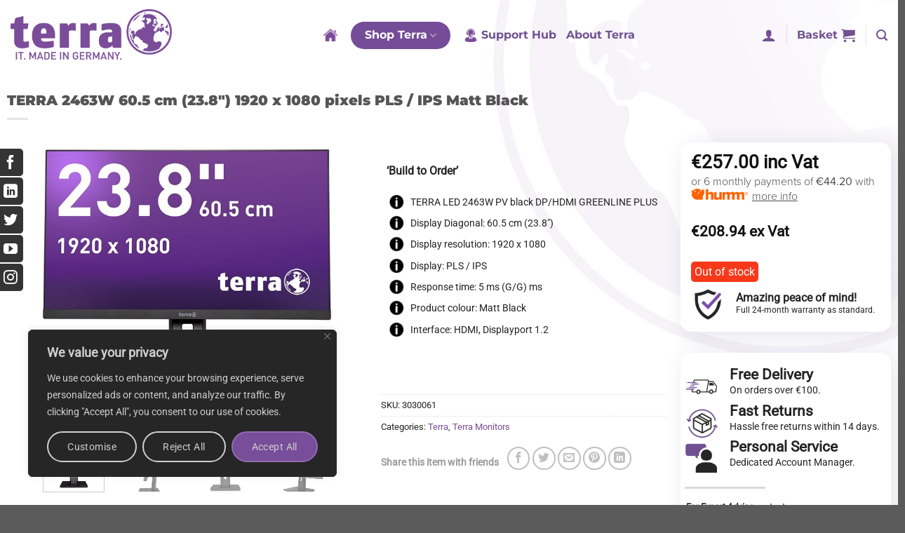

--- FILE ---
content_type: text/html; charset=UTF-8
request_url: https://terracomputer.ie/product/terra-2463w-60-5-cm-23-8-1920-x-1080-pixels-pls-ips-matt-black/
body_size: 48547
content:
<!DOCTYPE html>
<html lang="en-GB" class="loading-site no-js">
<head>
	<meta charset="UTF-8" />
	<link rel="profile" href="https://gmpg.org/xfn/11" />
	<link rel="pingback" href="https://terracomputer.ie/xmlrpc.php" />

					<script>document.documentElement.className = document.documentElement.className + ' yes-js js_active js'</script>
			<script>(function(html){html.className = html.className.replace(/\bno-js\b/,'js')})(document.documentElement);</script>
<meta name='robots' content='index, follow, max-image-preview:large, max-snippet:-1, max-video-preview:-1' />
<meta name="viewport" content="width=device-width, initial-scale=1" />
	<!-- This site is optimized with the Yoast SEO plugin v26.7 - https://yoast.com/wordpress/plugins/seo/ -->
	<title>TERRA 2463W 60.5 cm (23.8&quot;) 1920 x 1080 pixels PLS / IPS Matt Black - Terra Computer Ireland</title>
	<link rel="canonical" href="https://terracomputer.ie/product/terra-2463w-60-5-cm-23-8-1920-x-1080-pixels-pls-ips-matt-black/" />
	<meta property="og:locale" content="en_GB" />
	<meta property="og:type" content="article" />
	<meta property="og:title" content="TERRA 2463W 60.5 cm (23.8&quot;) 1920 x 1080 pixels PLS / IPS Matt Black - Terra Computer Ireland" />
	<meta property="og:description" content="‘Build to Order’   TERRA LED 2463W PV black DP/HDMI GREENLINE PLUS  Display Diagonal: 60.5 cm (23.8&quot;)  Display resolution: 1920 x 1080  Display: PLS / IPS  Response time: 5 ms (G/G) ms  Product colour: Matt Black  Interface: HDMI, Displayport 1.2" />
	<meta property="og:url" content="https://terracomputer.ie/product/terra-2463w-60-5-cm-23-8-1920-x-1080-pixels-pls-ips-matt-black/" />
	<meta property="og:site_name" content="Terra Computer Ireland" />
	<meta property="article:modified_time" content="2023-03-07T07:43:08+00:00" />
	<meta property="og:image" content="https://terracomputer.ie/wp-content/uploads/2023/01/item3030061120000.jpg" />
	<meta property="og:image:width" content="605" />
	<meta property="og:image:height" content="605" />
	<meta property="og:image:type" content="image/jpeg" />
	<meta name="twitter:card" content="summary_large_image" />
	<meta name="twitter:label1" content="Estimated reading time" />
	<meta name="twitter:data1" content="2 minutes" />
	<script type="application/ld+json" class="yoast-schema-graph">{"@context":"https://schema.org","@graph":[{"@type":"WebPage","@id":"https://terracomputer.ie/product/terra-2463w-60-5-cm-23-8-1920-x-1080-pixels-pls-ips-matt-black/","url":"https://terracomputer.ie/product/terra-2463w-60-5-cm-23-8-1920-x-1080-pixels-pls-ips-matt-black/","name":"TERRA 2463W 60.5 cm (23.8\") 1920 x 1080 pixels PLS / IPS Matt Black - Terra Computer Ireland","isPartOf":{"@id":"https://terracomputer.ie/#website"},"primaryImageOfPage":{"@id":"https://terracomputer.ie/product/terra-2463w-60-5-cm-23-8-1920-x-1080-pixels-pls-ips-matt-black/#primaryimage"},"image":{"@id":"https://terracomputer.ie/product/terra-2463w-60-5-cm-23-8-1920-x-1080-pixels-pls-ips-matt-black/#primaryimage"},"thumbnailUrl":"https://terracomputer.ie/wp-content/uploads/2023/01/item3030061120000.jpg","datePublished":"2023-01-23T10:02:39+00:00","dateModified":"2023-03-07T07:43:08+00:00","breadcrumb":{"@id":"https://terracomputer.ie/product/terra-2463w-60-5-cm-23-8-1920-x-1080-pixels-pls-ips-matt-black/#breadcrumb"},"inLanguage":"en-GB","potentialAction":[{"@type":"ReadAction","target":["https://terracomputer.ie/product/terra-2463w-60-5-cm-23-8-1920-x-1080-pixels-pls-ips-matt-black/"]}]},{"@type":"ImageObject","inLanguage":"en-GB","@id":"https://terracomputer.ie/product/terra-2463w-60-5-cm-23-8-1920-x-1080-pixels-pls-ips-matt-black/#primaryimage","url":"https://terracomputer.ie/wp-content/uploads/2023/01/item3030061120000.jpg","contentUrl":"https://terracomputer.ie/wp-content/uploads/2023/01/item3030061120000.jpg","width":605,"height":605},{"@type":"BreadcrumbList","@id":"https://terracomputer.ie/product/terra-2463w-60-5-cm-23-8-1920-x-1080-pixels-pls-ips-matt-black/#breadcrumb","itemListElement":[{"@type":"ListItem","position":1,"name":"Home","item":"https://terracomputer.ie/"},{"@type":"ListItem","position":2,"name":"Shop Terra"}]},{"@type":"WebSite","@id":"https://terracomputer.ie/#website","url":"https://terracomputer.ie/","name":"Terracomputer.ie","description":"IT made in Germany - Sold in Ireland","publisher":{"@id":"https://terracomputer.ie/#organization"},"alternateName":"Terracomputer.ie","potentialAction":[{"@type":"SearchAction","target":{"@type":"EntryPoint","urlTemplate":"https://terracomputer.ie/?s={search_term_string}"},"query-input":{"@type":"PropertyValueSpecification","valueRequired":true,"valueName":"search_term_string"}}],"inLanguage":"en-GB"},{"@type":"Organization","@id":"https://terracomputer.ie/#organization","name":"Terracomputer.ie","url":"https://terracomputer.ie/","logo":{"@type":"ImageObject","inLanguage":"en-GB","@id":"https://terracomputer.ie/#/schema/logo/image/","url":"https://terracomputer.ie/wp-content/uploads/2023/01/logo-terra-ireland-340w.webp","contentUrl":"https://terracomputer.ie/wp-content/uploads/2023/01/logo-terra-ireland-340w.webp","width":340,"height":104,"caption":"Terracomputer.ie"},"image":{"@id":"https://terracomputer.ie/#/schema/logo/image/"}}]}</script>
	<!-- / Yoast SEO plugin. -->


<link rel='prefetch' href='https://terracomputer.ie/wp-content/themes/flatsome/assets/js/flatsome.js?ver=51d1c732cb1803d92751' />
<link rel='prefetch' href='https://terracomputer.ie/wp-content/themes/flatsome/assets/js/chunk.slider.js?ver=3.19.2' />
<link rel='prefetch' href='https://terracomputer.ie/wp-content/themes/flatsome/assets/js/chunk.popups.js?ver=3.19.2' />
<link rel='prefetch' href='https://terracomputer.ie/wp-content/themes/flatsome/assets/js/chunk.tooltips.js?ver=3.19.2' />
<link rel='prefetch' href='https://terracomputer.ie/wp-content/themes/flatsome/assets/js/woocommerce.js?ver=60a299668ea84c875077' />
<link rel="alternate" type="application/rss+xml" title="Terra Computer Ireland &raquo; Feed" href="https://terracomputer.ie/feed/" />
<link rel="alternate" type="application/rss+xml" title="Terra Computer Ireland &raquo; Comments Feed" href="https://terracomputer.ie/comments/feed/" />
<link rel="alternate" title="oEmbed (JSON)" type="application/json+oembed" href="https://terracomputer.ie/wp-json/oembed/1.0/embed?url=https%3A%2F%2Fterracomputer.ie%2Fproduct%2Fterra-2463w-60-5-cm-23-8-1920-x-1080-pixels-pls-ips-matt-black%2F" />
<link rel="alternate" title="oEmbed (XML)" type="text/xml+oembed" href="https://terracomputer.ie/wp-json/oembed/1.0/embed?url=https%3A%2F%2Fterracomputer.ie%2Fproduct%2Fterra-2463w-60-5-cm-23-8-1920-x-1080-pixels-pls-ips-matt-black%2F&#038;format=xml" />
<style id='wp-img-auto-sizes-contain-inline-css' type='text/css'>
img:is([sizes=auto i],[sizes^="auto," i]){contain-intrinsic-size:3000px 1500px}
/*# sourceURL=wp-img-auto-sizes-contain-inline-css */
</style>
<style id='wp-emoji-styles-inline-css' type='text/css'>

	img.wp-smiley, img.emoji {
		display: inline !important;
		border: none !important;
		box-shadow: none !important;
		height: 1em !important;
		width: 1em !important;
		margin: 0 0.07em !important;
		vertical-align: -0.1em !important;
		background: none !important;
		padding: 0 !important;
	}
/*# sourceURL=wp-emoji-styles-inline-css */
</style>
<style id='wp-block-library-inline-css' type='text/css'>
:root{--wp-block-synced-color:#7a00df;--wp-block-synced-color--rgb:122,0,223;--wp-bound-block-color:var(--wp-block-synced-color);--wp-editor-canvas-background:#ddd;--wp-admin-theme-color:#007cba;--wp-admin-theme-color--rgb:0,124,186;--wp-admin-theme-color-darker-10:#006ba1;--wp-admin-theme-color-darker-10--rgb:0,107,160.5;--wp-admin-theme-color-darker-20:#005a87;--wp-admin-theme-color-darker-20--rgb:0,90,135;--wp-admin-border-width-focus:2px}@media (min-resolution:192dpi){:root{--wp-admin-border-width-focus:1.5px}}.wp-element-button{cursor:pointer}:root .has-very-light-gray-background-color{background-color:#eee}:root .has-very-dark-gray-background-color{background-color:#313131}:root .has-very-light-gray-color{color:#eee}:root .has-very-dark-gray-color{color:#313131}:root .has-vivid-green-cyan-to-vivid-cyan-blue-gradient-background{background:linear-gradient(135deg,#00d084,#0693e3)}:root .has-purple-crush-gradient-background{background:linear-gradient(135deg,#34e2e4,#4721fb 50%,#ab1dfe)}:root .has-hazy-dawn-gradient-background{background:linear-gradient(135deg,#faaca8,#dad0ec)}:root .has-subdued-olive-gradient-background{background:linear-gradient(135deg,#fafae1,#67a671)}:root .has-atomic-cream-gradient-background{background:linear-gradient(135deg,#fdd79a,#004a59)}:root .has-nightshade-gradient-background{background:linear-gradient(135deg,#330968,#31cdcf)}:root .has-midnight-gradient-background{background:linear-gradient(135deg,#020381,#2874fc)}:root{--wp--preset--font-size--normal:16px;--wp--preset--font-size--huge:42px}.has-regular-font-size{font-size:1em}.has-larger-font-size{font-size:2.625em}.has-normal-font-size{font-size:var(--wp--preset--font-size--normal)}.has-huge-font-size{font-size:var(--wp--preset--font-size--huge)}.has-text-align-center{text-align:center}.has-text-align-left{text-align:left}.has-text-align-right{text-align:right}.has-fit-text{white-space:nowrap!important}#end-resizable-editor-section{display:none}.aligncenter{clear:both}.items-justified-left{justify-content:flex-start}.items-justified-center{justify-content:center}.items-justified-right{justify-content:flex-end}.items-justified-space-between{justify-content:space-between}.screen-reader-text{border:0;clip-path:inset(50%);height:1px;margin:-1px;overflow:hidden;padding:0;position:absolute;width:1px;word-wrap:normal!important}.screen-reader-text:focus{background-color:#ddd;clip-path:none;color:#444;display:block;font-size:1em;height:auto;left:5px;line-height:normal;padding:15px 23px 14px;text-decoration:none;top:5px;width:auto;z-index:100000}html :where(.has-border-color){border-style:solid}html :where([style*=border-top-color]){border-top-style:solid}html :where([style*=border-right-color]){border-right-style:solid}html :where([style*=border-bottom-color]){border-bottom-style:solid}html :where([style*=border-left-color]){border-left-style:solid}html :where([style*=border-width]){border-style:solid}html :where([style*=border-top-width]){border-top-style:solid}html :where([style*=border-right-width]){border-right-style:solid}html :where([style*=border-bottom-width]){border-bottom-style:solid}html :where([style*=border-left-width]){border-left-style:solid}html :where(img[class*=wp-image-]){height:auto;max-width:100%}:where(figure){margin:0 0 1em}html :where(.is-position-sticky){--wp-admin--admin-bar--position-offset:var(--wp-admin--admin-bar--height,0px)}@media screen and (max-width:600px){html :where(.is-position-sticky){--wp-admin--admin-bar--position-offset:0px}}

/*# sourceURL=wp-block-library-inline-css */
</style><link rel='stylesheet' id='wc-blocks-style-css' href='https://terracomputer.ie/wp-content/plugins/woocommerce/assets/client/blocks/wc-blocks.css?ver=wc-10.4.3' type='text/css' media='all' />
<link rel='stylesheet' id='jquery-selectBox-css' href='https://terracomputer.ie/wp-content/plugins/yith-woocommerce-wishlist/assets/css/jquery.selectBox.css?ver=1.2.0' type='text/css' media='all' />
<link rel='stylesheet' id='woocommerce_prettyPhoto_css-css' href='//terracomputer.ie/wp-content/plugins/woocommerce/assets/css/prettyPhoto.css?ver=3.1.6' type='text/css' media='all' />
<link rel='stylesheet' id='yith-wcwl-main-css' href='https://terracomputer.ie/wp-content/plugins/yith-woocommerce-wishlist/assets/css/style.css?ver=4.11.0' type='text/css' media='all' />
<style id='yith-wcwl-main-inline-css' type='text/css'>
 :root { --rounded-corners-radius: 16px; --add-to-cart-rounded-corners-radius: 16px; --color-headers-background: #F4F4F4; --feedback-duration: 3s } 
 :root { --rounded-corners-radius: 16px; --add-to-cart-rounded-corners-radius: 16px; --color-headers-background: #F4F4F4; --feedback-duration: 3s } 
 :root { --rounded-corners-radius: 16px; --add-to-cart-rounded-corners-radius: 16px; --color-headers-background: #F4F4F4; --feedback-duration: 3s } 
 :root { --rounded-corners-radius: 16px; --add-to-cart-rounded-corners-radius: 16px; --color-headers-background: #F4F4F4; --feedback-duration: 3s } 
 :root { --rounded-corners-radius: 16px; --add-to-cart-rounded-corners-radius: 16px; --color-headers-background: #F4F4F4; --feedback-duration: 3s } 
 :root { --rounded-corners-radius: 16px; --add-to-cart-rounded-corners-radius: 16px; --color-headers-background: #F4F4F4; --feedback-duration: 3s } 
/*# sourceURL=yith-wcwl-main-inline-css */
</style>
<style id='global-styles-inline-css' type='text/css'>
:root{--wp--preset--aspect-ratio--square: 1;--wp--preset--aspect-ratio--4-3: 4/3;--wp--preset--aspect-ratio--3-4: 3/4;--wp--preset--aspect-ratio--3-2: 3/2;--wp--preset--aspect-ratio--2-3: 2/3;--wp--preset--aspect-ratio--16-9: 16/9;--wp--preset--aspect-ratio--9-16: 9/16;--wp--preset--color--black: #000000;--wp--preset--color--cyan-bluish-gray: #abb8c3;--wp--preset--color--white: #ffffff;--wp--preset--color--pale-pink: #f78da7;--wp--preset--color--vivid-red: #cf2e2e;--wp--preset--color--luminous-vivid-orange: #ff6900;--wp--preset--color--luminous-vivid-amber: #fcb900;--wp--preset--color--light-green-cyan: #7bdcb5;--wp--preset--color--vivid-green-cyan: #00d084;--wp--preset--color--pale-cyan-blue: #8ed1fc;--wp--preset--color--vivid-cyan-blue: #0693e3;--wp--preset--color--vivid-purple: #9b51e0;--wp--preset--color--primary: #784d99;--wp--preset--color--secondary: #262626;--wp--preset--color--success: #7a9c59;--wp--preset--color--alert: #b20000;--wp--preset--gradient--vivid-cyan-blue-to-vivid-purple: linear-gradient(135deg,rgb(6,147,227) 0%,rgb(155,81,224) 100%);--wp--preset--gradient--light-green-cyan-to-vivid-green-cyan: linear-gradient(135deg,rgb(122,220,180) 0%,rgb(0,208,130) 100%);--wp--preset--gradient--luminous-vivid-amber-to-luminous-vivid-orange: linear-gradient(135deg,rgb(252,185,0) 0%,rgb(255,105,0) 100%);--wp--preset--gradient--luminous-vivid-orange-to-vivid-red: linear-gradient(135deg,rgb(255,105,0) 0%,rgb(207,46,46) 100%);--wp--preset--gradient--very-light-gray-to-cyan-bluish-gray: linear-gradient(135deg,rgb(238,238,238) 0%,rgb(169,184,195) 100%);--wp--preset--gradient--cool-to-warm-spectrum: linear-gradient(135deg,rgb(74,234,220) 0%,rgb(151,120,209) 20%,rgb(207,42,186) 40%,rgb(238,44,130) 60%,rgb(251,105,98) 80%,rgb(254,248,76) 100%);--wp--preset--gradient--blush-light-purple: linear-gradient(135deg,rgb(255,206,236) 0%,rgb(152,150,240) 100%);--wp--preset--gradient--blush-bordeaux: linear-gradient(135deg,rgb(254,205,165) 0%,rgb(254,45,45) 50%,rgb(107,0,62) 100%);--wp--preset--gradient--luminous-dusk: linear-gradient(135deg,rgb(255,203,112) 0%,rgb(199,81,192) 50%,rgb(65,88,208) 100%);--wp--preset--gradient--pale-ocean: linear-gradient(135deg,rgb(255,245,203) 0%,rgb(182,227,212) 50%,rgb(51,167,181) 100%);--wp--preset--gradient--electric-grass: linear-gradient(135deg,rgb(202,248,128) 0%,rgb(113,206,126) 100%);--wp--preset--gradient--midnight: linear-gradient(135deg,rgb(2,3,129) 0%,rgb(40,116,252) 100%);--wp--preset--font-size--small: 13px;--wp--preset--font-size--medium: 20px;--wp--preset--font-size--large: 36px;--wp--preset--font-size--x-large: 42px;--wp--preset--spacing--20: 0.44rem;--wp--preset--spacing--30: 0.67rem;--wp--preset--spacing--40: 1rem;--wp--preset--spacing--50: 1.5rem;--wp--preset--spacing--60: 2.25rem;--wp--preset--spacing--70: 3.38rem;--wp--preset--spacing--80: 5.06rem;--wp--preset--shadow--natural: 6px 6px 9px rgba(0, 0, 0, 0.2);--wp--preset--shadow--deep: 12px 12px 50px rgba(0, 0, 0, 0.4);--wp--preset--shadow--sharp: 6px 6px 0px rgba(0, 0, 0, 0.2);--wp--preset--shadow--outlined: 6px 6px 0px -3px rgb(255, 255, 255), 6px 6px rgb(0, 0, 0);--wp--preset--shadow--crisp: 6px 6px 0px rgb(0, 0, 0);}:where(body) { margin: 0; }.wp-site-blocks > .alignleft { float: left; margin-right: 2em; }.wp-site-blocks > .alignright { float: right; margin-left: 2em; }.wp-site-blocks > .aligncenter { justify-content: center; margin-left: auto; margin-right: auto; }:where(.is-layout-flex){gap: 0.5em;}:where(.is-layout-grid){gap: 0.5em;}.is-layout-flow > .alignleft{float: left;margin-inline-start: 0;margin-inline-end: 2em;}.is-layout-flow > .alignright{float: right;margin-inline-start: 2em;margin-inline-end: 0;}.is-layout-flow > .aligncenter{margin-left: auto !important;margin-right: auto !important;}.is-layout-constrained > .alignleft{float: left;margin-inline-start: 0;margin-inline-end: 2em;}.is-layout-constrained > .alignright{float: right;margin-inline-start: 2em;margin-inline-end: 0;}.is-layout-constrained > .aligncenter{margin-left: auto !important;margin-right: auto !important;}.is-layout-constrained > :where(:not(.alignleft):not(.alignright):not(.alignfull)){margin-left: auto !important;margin-right: auto !important;}body .is-layout-flex{display: flex;}.is-layout-flex{flex-wrap: wrap;align-items: center;}.is-layout-flex > :is(*, div){margin: 0;}body .is-layout-grid{display: grid;}.is-layout-grid > :is(*, div){margin: 0;}body{padding-top: 0px;padding-right: 0px;padding-bottom: 0px;padding-left: 0px;}a:where(:not(.wp-element-button)){text-decoration: none;}:root :where(.wp-element-button, .wp-block-button__link){background-color: #32373c;border-width: 0;color: #fff;font-family: inherit;font-size: inherit;font-style: inherit;font-weight: inherit;letter-spacing: inherit;line-height: inherit;padding-top: calc(0.667em + 2px);padding-right: calc(1.333em + 2px);padding-bottom: calc(0.667em + 2px);padding-left: calc(1.333em + 2px);text-decoration: none;text-transform: inherit;}.has-black-color{color: var(--wp--preset--color--black) !important;}.has-cyan-bluish-gray-color{color: var(--wp--preset--color--cyan-bluish-gray) !important;}.has-white-color{color: var(--wp--preset--color--white) !important;}.has-pale-pink-color{color: var(--wp--preset--color--pale-pink) !important;}.has-vivid-red-color{color: var(--wp--preset--color--vivid-red) !important;}.has-luminous-vivid-orange-color{color: var(--wp--preset--color--luminous-vivid-orange) !important;}.has-luminous-vivid-amber-color{color: var(--wp--preset--color--luminous-vivid-amber) !important;}.has-light-green-cyan-color{color: var(--wp--preset--color--light-green-cyan) !important;}.has-vivid-green-cyan-color{color: var(--wp--preset--color--vivid-green-cyan) !important;}.has-pale-cyan-blue-color{color: var(--wp--preset--color--pale-cyan-blue) !important;}.has-vivid-cyan-blue-color{color: var(--wp--preset--color--vivid-cyan-blue) !important;}.has-vivid-purple-color{color: var(--wp--preset--color--vivid-purple) !important;}.has-primary-color{color: var(--wp--preset--color--primary) !important;}.has-secondary-color{color: var(--wp--preset--color--secondary) !important;}.has-success-color{color: var(--wp--preset--color--success) !important;}.has-alert-color{color: var(--wp--preset--color--alert) !important;}.has-black-background-color{background-color: var(--wp--preset--color--black) !important;}.has-cyan-bluish-gray-background-color{background-color: var(--wp--preset--color--cyan-bluish-gray) !important;}.has-white-background-color{background-color: var(--wp--preset--color--white) !important;}.has-pale-pink-background-color{background-color: var(--wp--preset--color--pale-pink) !important;}.has-vivid-red-background-color{background-color: var(--wp--preset--color--vivid-red) !important;}.has-luminous-vivid-orange-background-color{background-color: var(--wp--preset--color--luminous-vivid-orange) !important;}.has-luminous-vivid-amber-background-color{background-color: var(--wp--preset--color--luminous-vivid-amber) !important;}.has-light-green-cyan-background-color{background-color: var(--wp--preset--color--light-green-cyan) !important;}.has-vivid-green-cyan-background-color{background-color: var(--wp--preset--color--vivid-green-cyan) !important;}.has-pale-cyan-blue-background-color{background-color: var(--wp--preset--color--pale-cyan-blue) !important;}.has-vivid-cyan-blue-background-color{background-color: var(--wp--preset--color--vivid-cyan-blue) !important;}.has-vivid-purple-background-color{background-color: var(--wp--preset--color--vivid-purple) !important;}.has-primary-background-color{background-color: var(--wp--preset--color--primary) !important;}.has-secondary-background-color{background-color: var(--wp--preset--color--secondary) !important;}.has-success-background-color{background-color: var(--wp--preset--color--success) !important;}.has-alert-background-color{background-color: var(--wp--preset--color--alert) !important;}.has-black-border-color{border-color: var(--wp--preset--color--black) !important;}.has-cyan-bluish-gray-border-color{border-color: var(--wp--preset--color--cyan-bluish-gray) !important;}.has-white-border-color{border-color: var(--wp--preset--color--white) !important;}.has-pale-pink-border-color{border-color: var(--wp--preset--color--pale-pink) !important;}.has-vivid-red-border-color{border-color: var(--wp--preset--color--vivid-red) !important;}.has-luminous-vivid-orange-border-color{border-color: var(--wp--preset--color--luminous-vivid-orange) !important;}.has-luminous-vivid-amber-border-color{border-color: var(--wp--preset--color--luminous-vivid-amber) !important;}.has-light-green-cyan-border-color{border-color: var(--wp--preset--color--light-green-cyan) !important;}.has-vivid-green-cyan-border-color{border-color: var(--wp--preset--color--vivid-green-cyan) !important;}.has-pale-cyan-blue-border-color{border-color: var(--wp--preset--color--pale-cyan-blue) !important;}.has-vivid-cyan-blue-border-color{border-color: var(--wp--preset--color--vivid-cyan-blue) !important;}.has-vivid-purple-border-color{border-color: var(--wp--preset--color--vivid-purple) !important;}.has-primary-border-color{border-color: var(--wp--preset--color--primary) !important;}.has-secondary-border-color{border-color: var(--wp--preset--color--secondary) !important;}.has-success-border-color{border-color: var(--wp--preset--color--success) !important;}.has-alert-border-color{border-color: var(--wp--preset--color--alert) !important;}.has-vivid-cyan-blue-to-vivid-purple-gradient-background{background: var(--wp--preset--gradient--vivid-cyan-blue-to-vivid-purple) !important;}.has-light-green-cyan-to-vivid-green-cyan-gradient-background{background: var(--wp--preset--gradient--light-green-cyan-to-vivid-green-cyan) !important;}.has-luminous-vivid-amber-to-luminous-vivid-orange-gradient-background{background: var(--wp--preset--gradient--luminous-vivid-amber-to-luminous-vivid-orange) !important;}.has-luminous-vivid-orange-to-vivid-red-gradient-background{background: var(--wp--preset--gradient--luminous-vivid-orange-to-vivid-red) !important;}.has-very-light-gray-to-cyan-bluish-gray-gradient-background{background: var(--wp--preset--gradient--very-light-gray-to-cyan-bluish-gray) !important;}.has-cool-to-warm-spectrum-gradient-background{background: var(--wp--preset--gradient--cool-to-warm-spectrum) !important;}.has-blush-light-purple-gradient-background{background: var(--wp--preset--gradient--blush-light-purple) !important;}.has-blush-bordeaux-gradient-background{background: var(--wp--preset--gradient--blush-bordeaux) !important;}.has-luminous-dusk-gradient-background{background: var(--wp--preset--gradient--luminous-dusk) !important;}.has-pale-ocean-gradient-background{background: var(--wp--preset--gradient--pale-ocean) !important;}.has-electric-grass-gradient-background{background: var(--wp--preset--gradient--electric-grass) !important;}.has-midnight-gradient-background{background: var(--wp--preset--gradient--midnight) !important;}.has-small-font-size{font-size: var(--wp--preset--font-size--small) !important;}.has-medium-font-size{font-size: var(--wp--preset--font-size--medium) !important;}.has-large-font-size{font-size: var(--wp--preset--font-size--large) !important;}.has-x-large-font-size{font-size: var(--wp--preset--font-size--x-large) !important;}
/*# sourceURL=global-styles-inline-css */
</style>

<link rel='stylesheet' id='contact-form-7-css' href='https://terracomputer.ie/wp-content/plugins/contact-form-7/includes/css/styles.css?ver=6.1.4' type='text/css' media='all' />
<link rel='stylesheet' id='photoswipe-css' href='https://terracomputer.ie/wp-content/plugins/woocommerce/assets/css/photoswipe/photoswipe.min.css?ver=10.4.3' type='text/css' media='all' />
<link rel='stylesheet' id='photoswipe-default-skin-css' href='https://terracomputer.ie/wp-content/plugins/woocommerce/assets/css/photoswipe/default-skin/default-skin.min.css?ver=10.4.3' type='text/css' media='all' />
<style id='woocommerce-inline-inline-css' type='text/css'>
.woocommerce form .form-row .required { visibility: visible; }
/*# sourceURL=woocommerce-inline-inline-css */
</style>
<link rel='stylesheet' id='flatsome-woocommerce-wishlist-css' href='https://terracomputer.ie/wp-content/themes/flatsome/inc/integrations/wc-yith-wishlist/wishlist.css?ver=3.10.2' type='text/css' media='all' />
<link rel='stylesheet' id='flatsome-swatches-frontend-css' href='https://terracomputer.ie/wp-content/themes/flatsome/assets/css/extensions/flatsome-swatches-frontend.css?ver=3.19.2' type='text/css' media='all' />
<link rel='stylesheet' id='flatsome-main-css' href='https://terracomputer.ie/wp-content/themes/flatsome/assets/css/flatsome.css?ver=3.19.2' type='text/css' media='all' />
<style id='flatsome-main-inline-css' type='text/css'>
@font-face {
				font-family: "fl-icons";
				font-display: block;
				src: url(https://terracomputer.ie/wp-content/themes/flatsome/assets/css/icons/fl-icons.eot?v=3.19.2);
				src:
					url(https://terracomputer.ie/wp-content/themes/flatsome/assets/css/icons/fl-icons.eot#iefix?v=3.19.2) format("embedded-opentype"),
					url(https://terracomputer.ie/wp-content/themes/flatsome/assets/css/icons/fl-icons.woff2?v=3.19.2) format("woff2"),
					url(https://terracomputer.ie/wp-content/themes/flatsome/assets/css/icons/fl-icons.ttf?v=3.19.2) format("truetype"),
					url(https://terracomputer.ie/wp-content/themes/flatsome/assets/css/icons/fl-icons.woff?v=3.19.2) format("woff"),
					url(https://terracomputer.ie/wp-content/themes/flatsome/assets/css/icons/fl-icons.svg?v=3.19.2#fl-icons) format("svg");
			}
/*# sourceURL=flatsome-main-inline-css */
</style>
<link rel='stylesheet' id='flatsome-shop-css' href='https://terracomputer.ie/wp-content/themes/flatsome/assets/css/flatsome-shop.css?ver=3.19.2' type='text/css' media='all' />
<link rel='stylesheet' id='flatsome-style-css' href='https://terracomputer.ie/wp-content/themes/terra-computer-ie/style.css?ver=3.0' type='text/css' media='all' />
<script type="text/javascript" id="cookie-law-info-js-extra">
/* <![CDATA[ */
var _ckyConfig = {"_ipData":[],"_assetsURL":"https://terracomputer.ie/wp-content/plugins/cookie-law-info/lite/frontend/images/","_publicURL":"https://terracomputer.ie","_expiry":"365","_categories":[{"name":"Necessary","slug":"necessary","isNecessary":true,"ccpaDoNotSell":true,"cookies":[],"active":true,"defaultConsent":{"gdpr":true,"ccpa":true}},{"name":"Functional","slug":"functional","isNecessary":false,"ccpaDoNotSell":true,"cookies":[],"active":true,"defaultConsent":{"gdpr":false,"ccpa":false}},{"name":"Analytics","slug":"analytics","isNecessary":false,"ccpaDoNotSell":true,"cookies":[],"active":true,"defaultConsent":{"gdpr":false,"ccpa":false}},{"name":"Performance","slug":"performance","isNecessary":false,"ccpaDoNotSell":true,"cookies":[],"active":true,"defaultConsent":{"gdpr":false,"ccpa":false}},{"name":"Advertisement","slug":"advertisement","isNecessary":false,"ccpaDoNotSell":true,"cookies":[],"active":true,"defaultConsent":{"gdpr":false,"ccpa":false}}],"_activeLaw":"gdpr","_rootDomain":"","_block":"1","_showBanner":"1","_bannerConfig":{"settings":{"type":"box","preferenceCenterType":"popup","position":"bottom-left","applicableLaw":"gdpr"},"behaviours":{"reloadBannerOnAccept":false,"loadAnalyticsByDefault":false,"animations":{"onLoad":"animate","onHide":"sticky"}},"config":{"revisitConsent":{"status":true,"tag":"revisit-consent","position":"bottom-left","meta":{"url":"#"},"styles":{"background-color":"#5F357F"},"elements":{"title":{"type":"text","tag":"revisit-consent-title","status":true,"styles":{"color":"#0056a7"}}}},"preferenceCenter":{"toggle":{"status":true,"tag":"detail-category-toggle","type":"toggle","states":{"active":{"styles":{"background-color":"#1863DC"}},"inactive":{"styles":{"background-color":"#D0D5D2"}}}}},"categoryPreview":{"status":false,"toggle":{"status":true,"tag":"detail-category-preview-toggle","type":"toggle","states":{"active":{"styles":{"background-color":"#1863DC"}},"inactive":{"styles":{"background-color":"#D0D5D2"}}}}},"videoPlaceholder":{"status":true,"styles":{"background-color":"#262626","border-color":"#262626","color":"#ffffff"}},"readMore":{"status":false,"tag":"readmore-button","type":"link","meta":{"noFollow":true,"newTab":true},"styles":{"color":"#784D99","background-color":"transparent","border-color":"transparent"}},"showMore":{"status":true,"tag":"show-desc-button","type":"button","styles":{"color":"#1863DC"}},"showLess":{"status":true,"tag":"hide-desc-button","type":"button","styles":{"color":"#1863DC"}},"alwaysActive":{"status":true,"tag":"always-active","styles":{"color":"#008000"}},"manualLinks":{"status":true,"tag":"manual-links","type":"link","styles":{"color":"#1863DC"}},"auditTable":{"status":false},"optOption":{"status":true,"toggle":{"status":true,"tag":"optout-option-toggle","type":"toggle","states":{"active":{"styles":{"background-color":"#1863dc"}},"inactive":{"styles":{"background-color":"#d0d5d2"}}}}}}},"_version":"3.3.9.1","_logConsent":"1","_tags":[{"tag":"accept-button","styles":{"color":"#d0d0d0","background-color":"#784d99","border-color":"#926CAF"}},{"tag":"reject-button","styles":{"color":"#d0d0d0","background-color":"transparent","border-color":"#d0d0d0"}},{"tag":"settings-button","styles":{"color":"#d0d0d0","background-color":"transparent","border-color":"#d0d0d0"}},{"tag":"readmore-button","styles":{"color":"#784D99","background-color":"transparent","border-color":"transparent"}},{"tag":"donotsell-button","styles":{"color":"#1863dc","background-color":"transparent","border-color":"transparent"}},{"tag":"show-desc-button","styles":{"color":"#1863DC"}},{"tag":"hide-desc-button","styles":{"color":"#1863DC"}},{"tag":"cky-always-active","styles":[]},{"tag":"cky-link","styles":[]},{"tag":"accept-button","styles":{"color":"#d0d0d0","background-color":"#784d99","border-color":"#926CAF"}},{"tag":"revisit-consent","styles":{"background-color":"#5F357F"}}],"_shortCodes":[{"key":"cky_readmore","content":"\u003Ca href=\"#\" class=\"cky-policy\" aria-label=\"Cookie Policy\" target=\"_blank\" rel=\"noopener\" data-cky-tag=\"readmore-button\"\u003ECookie Policy\u003C/a\u003E","tag":"readmore-button","status":false,"attributes":{"rel":"nofollow","target":"_blank"}},{"key":"cky_show_desc","content":"\u003Cbutton class=\"cky-show-desc-btn\" data-cky-tag=\"show-desc-button\" aria-label=\"Show more\"\u003EShow more\u003C/button\u003E","tag":"show-desc-button","status":true,"attributes":[]},{"key":"cky_hide_desc","content":"\u003Cbutton class=\"cky-show-desc-btn\" data-cky-tag=\"hide-desc-button\" aria-label=\"Show less\"\u003EShow less\u003C/button\u003E","tag":"hide-desc-button","status":true,"attributes":[]},{"key":"cky_optout_show_desc","content":"[cky_optout_show_desc]","tag":"optout-show-desc-button","status":true,"attributes":[]},{"key":"cky_optout_hide_desc","content":"[cky_optout_hide_desc]","tag":"optout-hide-desc-button","status":true,"attributes":[]},{"key":"cky_category_toggle_label","content":"[cky_{{status}}_category_label] [cky_preference_{{category_slug}}_title]","tag":"","status":true,"attributes":[]},{"key":"cky_enable_category_label","content":"Enable","tag":"","status":true,"attributes":[]},{"key":"cky_disable_category_label","content":"Disable","tag":"","status":true,"attributes":[]},{"key":"cky_video_placeholder","content":"\u003Cdiv class=\"video-placeholder-normal\" data-cky-tag=\"video-placeholder\" id=\"[UNIQUEID]\"\u003E\u003Cp class=\"video-placeholder-text-normal\" data-cky-tag=\"placeholder-title\"\u003EPlease accept cookies to access this content\u003C/p\u003E\u003C/div\u003E","tag":"","status":true,"attributes":[]},{"key":"cky_enable_optout_label","content":"Enable","tag":"","status":true,"attributes":[]},{"key":"cky_disable_optout_label","content":"Disable","tag":"","status":true,"attributes":[]},{"key":"cky_optout_toggle_label","content":"[cky_{{status}}_optout_label] [cky_optout_option_title]","tag":"","status":true,"attributes":[]},{"key":"cky_optout_option_title","content":"Do Not Sell or Share My Personal Information","tag":"","status":true,"attributes":[]},{"key":"cky_optout_close_label","content":"Close","tag":"","status":true,"attributes":[]},{"key":"cky_preference_close_label","content":"Close","tag":"","status":true,"attributes":[]}],"_rtl":"","_language":"en","_providersToBlock":[]};
var _ckyStyles = {"css":".cky-overlay{background: #000000; opacity: 0.4; position: fixed; top: 0; left: 0; width: 100%; height: 100%; z-index: 99999999;}.cky-hide{display: none;}.cky-btn-revisit-wrapper{display: flex; align-items: center; justify-content: center; background: #0056a7; width: 45px; height: 45px; border-radius: 50%; position: fixed; z-index: 999999; cursor: pointer;}.cky-revisit-bottom-left{bottom: 15px; left: 15px;}.cky-revisit-bottom-right{bottom: 15px; right: 15px;}.cky-btn-revisit-wrapper .cky-btn-revisit{display: flex; align-items: center; justify-content: center; background: none; border: none; cursor: pointer; position: relative; margin: 0; padding: 0;}.cky-btn-revisit-wrapper .cky-btn-revisit img{max-width: fit-content; margin: 0; height: 30px; width: 30px;}.cky-revisit-bottom-left:hover::before{content: attr(data-tooltip); position: absolute; background: #4e4b66; color: #ffffff; left: calc(100% + 7px); font-size: 12px; line-height: 16px; width: max-content; padding: 4px 8px; border-radius: 4px;}.cky-revisit-bottom-left:hover::after{position: absolute; content: \"\"; border: 5px solid transparent; left: calc(100% + 2px); border-left-width: 0; border-right-color: #4e4b66;}.cky-revisit-bottom-right:hover::before{content: attr(data-tooltip); position: absolute; background: #4e4b66; color: #ffffff; right: calc(100% + 7px); font-size: 12px; line-height: 16px; width: max-content; padding: 4px 8px; border-radius: 4px;}.cky-revisit-bottom-right:hover::after{position: absolute; content: \"\"; border: 5px solid transparent; right: calc(100% + 2px); border-right-width: 0; border-left-color: #4e4b66;}.cky-revisit-hide{display: none;}.cky-consent-container{position: fixed; width: 440px; box-sizing: border-box; z-index: 9999999; border-radius: 6px;}.cky-consent-container .cky-consent-bar{background: #ffffff; border: 1px solid; padding: 20px 26px; box-shadow: 0 -1px 10px 0 #acabab4d; border-radius: 6px;}.cky-box-bottom-left{bottom: 40px; left: 40px;}.cky-box-bottom-right{bottom: 40px; right: 40px;}.cky-box-top-left{top: 40px; left: 40px;}.cky-box-top-right{top: 40px; right: 40px;}.cky-custom-brand-logo-wrapper .cky-custom-brand-logo{width: 100px; height: auto; margin: 0 0 12px 0;}.cky-notice .cky-title{color: #212121; font-weight: 700; font-size: 18px; line-height: 24px; margin: 0 0 12px 0;}.cky-notice-des *,.cky-preference-content-wrapper *,.cky-accordion-header-des *,.cky-gpc-wrapper .cky-gpc-desc *{font-size: 14px;}.cky-notice-des{color: #212121; font-size: 14px; line-height: 24px; font-weight: 400;}.cky-notice-des img{height: 25px; width: 25px;}.cky-consent-bar .cky-notice-des p,.cky-gpc-wrapper .cky-gpc-desc p,.cky-preference-body-wrapper .cky-preference-content-wrapper p,.cky-accordion-header-wrapper .cky-accordion-header-des p,.cky-cookie-des-table li div:last-child p{color: inherit; margin-top: 0; overflow-wrap: break-word;}.cky-notice-des P:last-child,.cky-preference-content-wrapper p:last-child,.cky-cookie-des-table li div:last-child p:last-child,.cky-gpc-wrapper .cky-gpc-desc p:last-child{margin-bottom: 0;}.cky-notice-des a.cky-policy,.cky-notice-des button.cky-policy{font-size: 14px; color: #1863dc; white-space: nowrap; cursor: pointer; background: transparent; border: 1px solid; text-decoration: underline;}.cky-notice-des button.cky-policy{padding: 0;}.cky-notice-des a.cky-policy:focus-visible,.cky-notice-des button.cky-policy:focus-visible,.cky-preference-content-wrapper .cky-show-desc-btn:focus-visible,.cky-accordion-header .cky-accordion-btn:focus-visible,.cky-preference-header .cky-btn-close:focus-visible,.cky-switch input[type=\"checkbox\"]:focus-visible,.cky-footer-wrapper a:focus-visible,.cky-btn:focus-visible{outline: 2px solid #1863dc; outline-offset: 2px;}.cky-btn:focus:not(:focus-visible),.cky-accordion-header .cky-accordion-btn:focus:not(:focus-visible),.cky-preference-content-wrapper .cky-show-desc-btn:focus:not(:focus-visible),.cky-btn-revisit-wrapper .cky-btn-revisit:focus:not(:focus-visible),.cky-preference-header .cky-btn-close:focus:not(:focus-visible),.cky-consent-bar .cky-banner-btn-close:focus:not(:focus-visible){outline: 0;}button.cky-show-desc-btn:not(:hover):not(:active){color: #1863dc; background: transparent;}button.cky-accordion-btn:not(:hover):not(:active),button.cky-banner-btn-close:not(:hover):not(:active),button.cky-btn-revisit:not(:hover):not(:active),button.cky-btn-close:not(:hover):not(:active){background: transparent;}.cky-consent-bar button:hover,.cky-modal.cky-modal-open button:hover,.cky-consent-bar button:focus,.cky-modal.cky-modal-open button:focus{text-decoration: none;}.cky-notice-btn-wrapper{display: flex; justify-content: flex-start; align-items: center; flex-wrap: wrap; margin-top: 16px;}.cky-notice-btn-wrapper .cky-btn{text-shadow: none; box-shadow: none;}.cky-btn{flex: auto; max-width: 100%; font-size: 14px; font-family: inherit; line-height: 24px; padding: 8px; font-weight: 500; margin: 0 8px 0 0; border-radius: 2px; cursor: pointer; text-align: center; text-transform: none; min-height: 0;}.cky-btn:hover{opacity: 0.8;}.cky-btn-customize{color: #1863dc; background: transparent; border: 2px solid #1863dc;}.cky-btn-reject{color: #1863dc; background: transparent; border: 2px solid #1863dc;}.cky-btn-accept{background: #1863dc; color: #ffffff; border: 2px solid #1863dc;}.cky-btn:last-child{margin-right: 0;}@media (max-width: 576px){.cky-box-bottom-left{bottom: 0; left: 0;}.cky-box-bottom-right{bottom: 0; right: 0;}.cky-box-top-left{top: 0; left: 0;}.cky-box-top-right{top: 0; right: 0;}}@media (max-width: 440px){.cky-box-bottom-left, .cky-box-bottom-right, .cky-box-top-left, .cky-box-top-right{width: 100%; max-width: 100%;}.cky-consent-container .cky-consent-bar{padding: 20px 0;}.cky-custom-brand-logo-wrapper, .cky-notice .cky-title, .cky-notice-des, .cky-notice-btn-wrapper{padding: 0 24px;}.cky-notice-des{max-height: 40vh; overflow-y: scroll;}.cky-notice-btn-wrapper{flex-direction: column; margin-top: 0;}.cky-btn{width: 100%; margin: 10px 0 0 0;}.cky-notice-btn-wrapper .cky-btn-customize{order: 2;}.cky-notice-btn-wrapper .cky-btn-reject{order: 3;}.cky-notice-btn-wrapper .cky-btn-accept{order: 1; margin-top: 16px;}}@media (max-width: 352px){.cky-notice .cky-title{font-size: 16px;}.cky-notice-des *{font-size: 12px;}.cky-notice-des, .cky-btn{font-size: 12px;}}.cky-modal.cky-modal-open{display: flex; visibility: visible; -webkit-transform: translate(-50%, -50%); -moz-transform: translate(-50%, -50%); -ms-transform: translate(-50%, -50%); -o-transform: translate(-50%, -50%); transform: translate(-50%, -50%); top: 50%; left: 50%; transition: all 1s ease;}.cky-modal{box-shadow: 0 32px 68px rgba(0, 0, 0, 0.3); margin: 0 auto; position: fixed; max-width: 100%; background: #ffffff; top: 50%; box-sizing: border-box; border-radius: 6px; z-index: 999999999; color: #212121; -webkit-transform: translate(-50%, 100%); -moz-transform: translate(-50%, 100%); -ms-transform: translate(-50%, 100%); -o-transform: translate(-50%, 100%); transform: translate(-50%, 100%); visibility: hidden; transition: all 0s ease;}.cky-preference-center{max-height: 79vh; overflow: hidden; width: 845px; overflow: hidden; flex: 1 1 0; display: flex; flex-direction: column; border-radius: 6px;}.cky-preference-header{display: flex; align-items: center; justify-content: space-between; padding: 22px 24px; border-bottom: 1px solid;}.cky-preference-header .cky-preference-title{font-size: 18px; font-weight: 700; line-height: 24px;}.cky-preference-header .cky-btn-close{margin: 0; cursor: pointer; vertical-align: middle; padding: 0; background: none; border: none; width: auto; height: auto; min-height: 0; line-height: 0; text-shadow: none; box-shadow: none;}.cky-preference-header .cky-btn-close img{margin: 0; height: 10px; width: 10px;}.cky-preference-body-wrapper{padding: 0 24px; flex: 1; overflow: auto; box-sizing: border-box;}.cky-preference-content-wrapper,.cky-gpc-wrapper .cky-gpc-desc{font-size: 14px; line-height: 24px; font-weight: 400; padding: 12px 0;}.cky-preference-content-wrapper{border-bottom: 1px solid;}.cky-preference-content-wrapper img{height: 25px; width: 25px;}.cky-preference-content-wrapper .cky-show-desc-btn{font-size: 14px; font-family: inherit; color: #1863dc; text-decoration: none; line-height: 24px; padding: 0; margin: 0; white-space: nowrap; cursor: pointer; background: transparent; border-color: transparent; text-transform: none; min-height: 0; text-shadow: none; box-shadow: none;}.cky-accordion-wrapper{margin-bottom: 10px;}.cky-accordion{border-bottom: 1px solid;}.cky-accordion:last-child{border-bottom: none;}.cky-accordion .cky-accordion-item{display: flex; margin-top: 10px;}.cky-accordion .cky-accordion-body{display: none;}.cky-accordion.cky-accordion-active .cky-accordion-body{display: block; padding: 0 22px; margin-bottom: 16px;}.cky-accordion-header-wrapper{cursor: pointer; width: 100%;}.cky-accordion-item .cky-accordion-header{display: flex; justify-content: space-between; align-items: center;}.cky-accordion-header .cky-accordion-btn{font-size: 16px; font-family: inherit; color: #212121; line-height: 24px; background: none; border: none; font-weight: 700; padding: 0; margin: 0; cursor: pointer; text-transform: none; min-height: 0; text-shadow: none; box-shadow: none;}.cky-accordion-header .cky-always-active{color: #008000; font-weight: 600; line-height: 24px; font-size: 14px;}.cky-accordion-header-des{font-size: 14px; line-height: 24px; margin: 10px 0 16px 0;}.cky-accordion-chevron{margin-right: 22px; position: relative; cursor: pointer;}.cky-accordion-chevron-hide{display: none;}.cky-accordion .cky-accordion-chevron i::before{content: \"\"; position: absolute; border-right: 1.4px solid; border-bottom: 1.4px solid; border-color: inherit; height: 6px; width: 6px; -webkit-transform: rotate(-45deg); -moz-transform: rotate(-45deg); -ms-transform: rotate(-45deg); -o-transform: rotate(-45deg); transform: rotate(-45deg); transition: all 0.2s ease-in-out; top: 8px;}.cky-accordion.cky-accordion-active .cky-accordion-chevron i::before{-webkit-transform: rotate(45deg); -moz-transform: rotate(45deg); -ms-transform: rotate(45deg); -o-transform: rotate(45deg); transform: rotate(45deg);}.cky-audit-table{background: #f4f4f4; border-radius: 6px;}.cky-audit-table .cky-empty-cookies-text{color: inherit; font-size: 12px; line-height: 24px; margin: 0; padding: 10px;}.cky-audit-table .cky-cookie-des-table{font-size: 12px; line-height: 24px; font-weight: normal; padding: 15px 10px; border-bottom: 1px solid; border-bottom-color: inherit; margin: 0;}.cky-audit-table .cky-cookie-des-table:last-child{border-bottom: none;}.cky-audit-table .cky-cookie-des-table li{list-style-type: none; display: flex; padding: 3px 0;}.cky-audit-table .cky-cookie-des-table li:first-child{padding-top: 0;}.cky-cookie-des-table li div:first-child{width: 100px; font-weight: 600; word-break: break-word; word-wrap: break-word;}.cky-cookie-des-table li div:last-child{flex: 1; word-break: break-word; word-wrap: break-word; margin-left: 8px;}.cky-footer-shadow{display: block; width: 100%; height: 40px; background: linear-gradient(180deg, rgba(255, 255, 255, 0) 0%, #ffffff 100%); position: absolute; bottom: calc(100% - 1px);}.cky-footer-wrapper{position: relative;}.cky-prefrence-btn-wrapper{display: flex; flex-wrap: wrap; align-items: center; justify-content: center; padding: 22px 24px; border-top: 1px solid;}.cky-prefrence-btn-wrapper .cky-btn{flex: auto; max-width: 100%; text-shadow: none; box-shadow: none;}.cky-btn-preferences{color: #1863dc; background: transparent; border: 2px solid #1863dc;}.cky-preference-header,.cky-preference-body-wrapper,.cky-preference-content-wrapper,.cky-accordion-wrapper,.cky-accordion,.cky-accordion-wrapper,.cky-footer-wrapper,.cky-prefrence-btn-wrapper{border-color: inherit;}@media (max-width: 845px){.cky-modal{max-width: calc(100% - 16px);}}@media (max-width: 576px){.cky-modal{max-width: 100%;}.cky-preference-center{max-height: 100vh;}.cky-prefrence-btn-wrapper{flex-direction: column;}.cky-accordion.cky-accordion-active .cky-accordion-body{padding-right: 0;}.cky-prefrence-btn-wrapper .cky-btn{width: 100%; margin: 10px 0 0 0;}.cky-prefrence-btn-wrapper .cky-btn-reject{order: 3;}.cky-prefrence-btn-wrapper .cky-btn-accept{order: 1; margin-top: 0;}.cky-prefrence-btn-wrapper .cky-btn-preferences{order: 2;}}@media (max-width: 425px){.cky-accordion-chevron{margin-right: 15px;}.cky-notice-btn-wrapper{margin-top: 0;}.cky-accordion.cky-accordion-active .cky-accordion-body{padding: 0 15px;}}@media (max-width: 352px){.cky-preference-header .cky-preference-title{font-size: 16px;}.cky-preference-header{padding: 16px 24px;}.cky-preference-content-wrapper *, .cky-accordion-header-des *{font-size: 12px;}.cky-preference-content-wrapper, .cky-preference-content-wrapper .cky-show-more, .cky-accordion-header .cky-always-active, .cky-accordion-header-des, .cky-preference-content-wrapper .cky-show-desc-btn, .cky-notice-des a.cky-policy{font-size: 12px;}.cky-accordion-header .cky-accordion-btn{font-size: 14px;}}.cky-switch{display: flex;}.cky-switch input[type=\"checkbox\"]{position: relative; width: 44px; height: 24px; margin: 0; background: #d0d5d2; -webkit-appearance: none; border-radius: 50px; cursor: pointer; outline: 0; border: none; top: 0;}.cky-switch input[type=\"checkbox\"]:checked{background: #1863dc;}.cky-switch input[type=\"checkbox\"]:before{position: absolute; content: \"\"; height: 20px; width: 20px; left: 2px; bottom: 2px; border-radius: 50%; background-color: white; -webkit-transition: 0.4s; transition: 0.4s; margin: 0;}.cky-switch input[type=\"checkbox\"]:after{display: none;}.cky-switch input[type=\"checkbox\"]:checked:before{-webkit-transform: translateX(20px); -ms-transform: translateX(20px); transform: translateX(20px);}@media (max-width: 425px){.cky-switch input[type=\"checkbox\"]{width: 38px; height: 21px;}.cky-switch input[type=\"checkbox\"]:before{height: 17px; width: 17px;}.cky-switch input[type=\"checkbox\"]:checked:before{-webkit-transform: translateX(17px); -ms-transform: translateX(17px); transform: translateX(17px);}}.cky-consent-bar .cky-banner-btn-close{position: absolute; right: 9px; top: 5px; background: none; border: none; cursor: pointer; padding: 0; margin: 0; min-height: 0; line-height: 0; height: auto; width: auto; text-shadow: none; box-shadow: none;}.cky-consent-bar .cky-banner-btn-close img{height: 9px; width: 9px; margin: 0;}.cky-notice-group{font-size: 14px; line-height: 24px; font-weight: 400; color: #212121;}.cky-notice-btn-wrapper .cky-btn-do-not-sell{font-size: 14px; line-height: 24px; padding: 6px 0; margin: 0; font-weight: 500; background: none; border-radius: 2px; border: none; cursor: pointer; text-align: left; color: #1863dc; background: transparent; border-color: transparent; box-shadow: none; text-shadow: none;}.cky-consent-bar .cky-banner-btn-close:focus-visible,.cky-notice-btn-wrapper .cky-btn-do-not-sell:focus-visible,.cky-opt-out-btn-wrapper .cky-btn:focus-visible,.cky-opt-out-checkbox-wrapper input[type=\"checkbox\"].cky-opt-out-checkbox:focus-visible{outline: 2px solid #1863dc; outline-offset: 2px;}@media (max-width: 440px){.cky-consent-container{width: 100%;}}@media (max-width: 352px){.cky-notice-des a.cky-policy, .cky-notice-btn-wrapper .cky-btn-do-not-sell{font-size: 12px;}}.cky-opt-out-wrapper{padding: 12px 0;}.cky-opt-out-wrapper .cky-opt-out-checkbox-wrapper{display: flex; align-items: center;}.cky-opt-out-checkbox-wrapper .cky-opt-out-checkbox-label{font-size: 16px; font-weight: 700; line-height: 24px; margin: 0 0 0 12px; cursor: pointer;}.cky-opt-out-checkbox-wrapper input[type=\"checkbox\"].cky-opt-out-checkbox{background-color: #ffffff; border: 1px solid black; width: 20px; height: 18.5px; margin: 0; -webkit-appearance: none; position: relative; display: flex; align-items: center; justify-content: center; border-radius: 2px; cursor: pointer;}.cky-opt-out-checkbox-wrapper input[type=\"checkbox\"].cky-opt-out-checkbox:checked{background-color: #1863dc; border: none;}.cky-opt-out-checkbox-wrapper input[type=\"checkbox\"].cky-opt-out-checkbox:checked::after{left: 6px; bottom: 4px; width: 7px; height: 13px; border: solid #ffffff; border-width: 0 3px 3px 0; border-radius: 2px; -webkit-transform: rotate(45deg); -ms-transform: rotate(45deg); transform: rotate(45deg); content: \"\"; position: absolute; box-sizing: border-box;}.cky-opt-out-checkbox-wrapper.cky-disabled .cky-opt-out-checkbox-label,.cky-opt-out-checkbox-wrapper.cky-disabled input[type=\"checkbox\"].cky-opt-out-checkbox{cursor: no-drop;}.cky-gpc-wrapper{margin: 0 0 0 32px;}.cky-footer-wrapper .cky-opt-out-btn-wrapper{display: flex; flex-wrap: wrap; align-items: center; justify-content: center; padding: 22px 24px;}.cky-opt-out-btn-wrapper .cky-btn{flex: auto; max-width: 100%; text-shadow: none; box-shadow: none;}.cky-opt-out-btn-wrapper .cky-btn-cancel{border: 1px solid #dedfe0; background: transparent; color: #858585;}.cky-opt-out-btn-wrapper .cky-btn-confirm{background: #1863dc; color: #ffffff; border: 1px solid #1863dc;}@media (max-width: 352px){.cky-opt-out-checkbox-wrapper .cky-opt-out-checkbox-label{font-size: 14px;}.cky-gpc-wrapper .cky-gpc-desc, .cky-gpc-wrapper .cky-gpc-desc *{font-size: 12px;}.cky-opt-out-checkbox-wrapper input[type=\"checkbox\"].cky-opt-out-checkbox{width: 16px; height: 16px;}.cky-opt-out-checkbox-wrapper input[type=\"checkbox\"].cky-opt-out-checkbox:checked::after{left: 5px; bottom: 4px; width: 3px; height: 9px;}.cky-gpc-wrapper{margin: 0 0 0 28px;}}.video-placeholder-youtube{background-size: 100% 100%; background-position: center; background-repeat: no-repeat; background-color: #b2b0b059; position: relative; display: flex; align-items: center; justify-content: center; max-width: 100%;}.video-placeholder-text-youtube{text-align: center; align-items: center; padding: 10px 16px; background-color: #000000cc; color: #ffffff; border: 1px solid; border-radius: 2px; cursor: pointer;}.video-placeholder-normal{background-image: url(\"/wp-content/plugins/cookie-law-info/lite/frontend/images/placeholder.svg\"); background-size: 80px; background-position: center; background-repeat: no-repeat; background-color: #b2b0b059; position: relative; display: flex; align-items: flex-end; justify-content: center; max-width: 100%;}.video-placeholder-text-normal{align-items: center; padding: 10px 16px; text-align: center; border: 1px solid; border-radius: 2px; cursor: pointer;}.cky-rtl{direction: rtl; text-align: right;}.cky-rtl .cky-banner-btn-close{left: 9px; right: auto;}.cky-rtl .cky-notice-btn-wrapper .cky-btn:last-child{margin-right: 8px;}.cky-rtl .cky-notice-btn-wrapper .cky-btn:first-child{margin-right: 0;}.cky-rtl .cky-notice-btn-wrapper{margin-left: 0; margin-right: 15px;}.cky-rtl .cky-prefrence-btn-wrapper .cky-btn{margin-right: 8px;}.cky-rtl .cky-prefrence-btn-wrapper .cky-btn:first-child{margin-right: 0;}.cky-rtl .cky-accordion .cky-accordion-chevron i::before{border: none; border-left: 1.4px solid; border-top: 1.4px solid; left: 12px;}.cky-rtl .cky-accordion.cky-accordion-active .cky-accordion-chevron i::before{-webkit-transform: rotate(-135deg); -moz-transform: rotate(-135deg); -ms-transform: rotate(-135deg); -o-transform: rotate(-135deg); transform: rotate(-135deg);}@media (max-width: 768px){.cky-rtl .cky-notice-btn-wrapper{margin-right: 0;}}@media (max-width: 576px){.cky-rtl .cky-notice-btn-wrapper .cky-btn:last-child{margin-right: 0;}.cky-rtl .cky-prefrence-btn-wrapper .cky-btn{margin-right: 0;}.cky-rtl .cky-accordion.cky-accordion-active .cky-accordion-body{padding: 0 22px 0 0;}}@media (max-width: 425px){.cky-rtl .cky-accordion.cky-accordion-active .cky-accordion-body{padding: 0 15px 0 0;}}.cky-rtl .cky-opt-out-btn-wrapper .cky-btn{margin-right: 12px;}.cky-rtl .cky-opt-out-btn-wrapper .cky-btn:first-child{margin-right: 0;}.cky-rtl .cky-opt-out-checkbox-wrapper .cky-opt-out-checkbox-label{margin: 0 12px 0 0;}"};
//# sourceURL=cookie-law-info-js-extra
/* ]]> */
</script>
<script type="text/javascript" src="https://terracomputer.ie/wp-content/plugins/cookie-law-info/lite/frontend/js/script.min.js?ver=3.3.9.1" id="cookie-law-info-js"></script>
<script type="text/javascript" src="https://terracomputer.ie/wp-includes/js/jquery/jquery.min.js?ver=3.7.1" id="jquery-core-js"></script>
<script type="text/javascript" src="https://terracomputer.ie/wp-includes/js/jquery/jquery-migrate.min.js?ver=3.4.1" id="jquery-migrate-js"></script>
<script type="text/javascript" src="https://terracomputer.ie/wp-content/plugins/woocommerce/assets/js/jquery-blockui/jquery.blockUI.min.js?ver=2.7.0-wc.10.4.3" id="wc-jquery-blockui-js" data-wp-strategy="defer"></script>
<script type="text/javascript" id="wc-add-to-cart-js-extra">
/* <![CDATA[ */
var wc_add_to_cart_params = {"ajax_url":"/wp-admin/admin-ajax.php","wc_ajax_url":"/?wc-ajax=%%endpoint%%","i18n_view_cart":"View basket","cart_url":"https://terracomputer.ie/cart-2/","is_cart":"","cart_redirect_after_add":"no"};
//# sourceURL=wc-add-to-cart-js-extra
/* ]]> */
</script>
<script type="text/javascript" src="https://terracomputer.ie/wp-content/plugins/woocommerce/assets/js/frontend/add-to-cart.min.js?ver=10.4.3" id="wc-add-to-cart-js" defer="defer" data-wp-strategy="defer"></script>
<script type="text/javascript" src="https://terracomputer.ie/wp-content/plugins/woocommerce/assets/js/photoswipe/photoswipe.min.js?ver=4.1.1-wc.10.4.3" id="wc-photoswipe-js" defer="defer" data-wp-strategy="defer"></script>
<script type="text/javascript" src="https://terracomputer.ie/wp-content/plugins/woocommerce/assets/js/photoswipe/photoswipe-ui-default.min.js?ver=4.1.1-wc.10.4.3" id="wc-photoswipe-ui-default-js" defer="defer" data-wp-strategy="defer"></script>
<script type="text/javascript" id="wc-single-product-js-extra">
/* <![CDATA[ */
var wc_single_product_params = {"i18n_required_rating_text":"Please select a rating","i18n_rating_options":["1 of 5 stars","2 of 5 stars","3 of 5 stars","4 of 5 stars","5 of 5 stars"],"i18n_product_gallery_trigger_text":"View full-screen image gallery","review_rating_required":"yes","flexslider":{"rtl":false,"animation":"slide","smoothHeight":true,"directionNav":false,"controlNav":"thumbnails","slideshow":false,"animationSpeed":500,"animationLoop":false,"allowOneSlide":false},"zoom_enabled":"","zoom_options":[],"photoswipe_enabled":"1","photoswipe_options":{"shareEl":false,"closeOnScroll":false,"history":false,"hideAnimationDuration":0,"showAnimationDuration":0},"flexslider_enabled":""};
//# sourceURL=wc-single-product-js-extra
/* ]]> */
</script>
<script type="text/javascript" src="https://terracomputer.ie/wp-content/plugins/woocommerce/assets/js/frontend/single-product.min.js?ver=10.4.3" id="wc-single-product-js" defer="defer" data-wp-strategy="defer"></script>
<script type="text/javascript" src="https://terracomputer.ie/wp-content/plugins/woocommerce/assets/js/js-cookie/js.cookie.min.js?ver=2.1.4-wc.10.4.3" id="wc-js-cookie-js" data-wp-strategy="defer"></script>
<link rel="https://api.w.org/" href="https://terracomputer.ie/wp-json/" /><link rel="alternate" title="JSON" type="application/json" href="https://terracomputer.ie/wp-json/wp/v2/product/1417" /><link rel="EditURI" type="application/rsd+xml" title="RSD" href="https://terracomputer.ie/xmlrpc.php?rsd" />
<meta name="generator" content="WordPress 6.9" />
<meta name="generator" content="WooCommerce 10.4.3" />
<link rel='shortlink' href='https://terracomputer.ie/?p=1417' />
<style id="cky-style-inline">[data-cky-tag]{visibility:hidden;}</style><style>.flexifi-widget .flexifi-description .flexifi-main {white-space: initial !important;display: inline-block !important;}</style>
            <script>
                jQuery(document).ready(function(){
                    let hPriceMain    = '.custom-product-page .woocommerce-Price-amount.amount';// main price element of single product
                    let wgtTarget     = '.custom-product-page .woocommerce-Price-amount.amount';// reference element to load the widget below it
                    let hPriceDynamic = '.woocommerce-variation .price';// if variant product it's the element where price gets updated visibly
                    let hPriceDynCont = '.woocommerce-variation'; // parent of dynamic price element
                    let merchantId    = '0011n00002I2n6ZAAR';
                    let hOnCheckout   = false; // display widget on checkout page
                    let hummbox       = document.createElement('div');// create widget wrapper
                    hummbox.id = "hummwidget";
                    hummbox.style.paddingBottom = '20px';
                    jQuery(wgtTarget).after(hummbox);
                    function loadHummWidget(hummPrice=0){
                        if(hummPrice == 0){
                            hummPrice = document.querySelector(hPriceMain+" " +checkIfIns(hPriceMain)).textContent.replace(/[^\d.-]/g, '');
                        }
                        if(hummPrice >= 1){
                            // if widget wrapper does not exist create it
                            let upfront = '';
                            // check if display upfront param needed
                            if(1 <= hummPrice && hummPrice < 500){
                                upfront = '&displayUpfront=true';
                            }
                            let humm_script = document.createElement('script');
                            humm_script.src = "https://d3v2ir16k1una.cloudfront.net/content/scripts/flexifi-widget.js?id="+merchantId+"&productPrice="+hummPrice+upfront;
                            humm_script.async = true;

                            jQuery(hummbox).empty();
                            document.getElementById('hummwidget').appendChild(humm_script);
                        }
                    }
                    // make sure discounted price considered if exists
                    function checkIfIns(el){
                        return !!document.querySelector(el+" ins") ? 'ins' : '';
                    }
                if(jQuery(wgtTarget).text().indexOf('–') === -1){ // if simple product
                            loadHummWidget();
                        }
                    if(jQuery(hPriceDynCont).length > 0){ // if variation product
                        if(jQuery(hPriceDynamic).length > 0){
                            let hummPriceVariant = jQuery(hPriceDynamic+" " +checkIfIns(hPriceDynamic)).text().replace(/[^\d.-]/g, '');
                            loadHummWidget(hummPriceVariant);
                        }
                        if (MutationObserver) {
                            let hummObserver = new MutationObserver(function(){
                                if(jQuery(hPriceDynCont).length > 0){
                                    let hummPriceVariant = jQuery(hPriceDynamic+" " +checkIfIns(hPriceDynamic)).text().replace(/[^\d.-]/g, '');
                                    loadHummWidget(hummPriceVariant);
                                }
                            });
                            hummObserver.observe(jQuery(hPriceDynCont)[0], {childList: true});
                        }
                    }else{
                        if(hOnCheckout && jQuery('#order_review .order-total').length > 0){ // widget in checkout
                            let hPriceMain    = '#order_review .order-total .amount';// total checkout price el
                            let wgtTarget     = '#payment.woocommerce-checkout-payment';// reference element to load the widget below it
                            let hummbox       = document.createElement('div');// create widget wrapper
                            hummbox.id = "hummwidget";
                            hummbox.style.paddingBottom = '20px';
                            jQuery(wgtTarget).before(hummbox);
                            let hummPriceVariant = jQuery(hPriceMain).text().replace(/[^\d.-]/g, '');
                            loadHummWidget(hummPriceVariant);
                        }

                    }
                });
            </script>
            <!-- Google tag (gtag.js) -->
<script async src="https://www.googletagmanager.com/gtag/js?id=G-8NTKEGGS45"></script>
<script>
  window.dataLayer = window.dataLayer || [];
  function gtag(){dataLayer.push(arguments);}
  gtag('js', new Date());

  gtag('config', 'G-8NTKEGGS45');
</script>
<script> (function(ss,ex){ window.ldfdr=window.ldfdr||function(){(ldfdr._q=ldfdr._q||[]).push([].slice.call(arguments));}; (function(d,s){ fs=d.getElementsByTagName(s)[0]; function ce(src){ var cs=d.createElement(s); cs.src=src; cs.async=1; fs.parentNode.insertBefore(cs,fs); }; ce('https://sc.lfeeder.com/lftracker_v1_'+ss+(ex?'_'+ex:'')+'.js'); })(document,'script'); })('bElvO73e9jPaZMqj'); </script>	<noscript><style>.woocommerce-product-gallery{ opacity: 1 !important; }</style></noscript>
	<link rel="icon" href="https://terracomputer.ie/wp-content/uploads/2023/01/cropped-favicon-v3-100x100.webp" sizes="32x32" />
<link rel="icon" href="https://terracomputer.ie/wp-content/uploads/2023/01/cropped-favicon-v3-280x280.webp" sizes="192x192" />
<link rel="apple-touch-icon" href="https://terracomputer.ie/wp-content/uploads/2023/01/cropped-favicon-v3-280x280.webp" />
<meta name="msapplication-TileImage" content="https://terracomputer.ie/wp-content/uploads/2023/01/cropped-favicon-v3-280x280.webp" />
<style id="custom-css" type="text/css">:root {--primary-color: #784d99;--fs-color-primary: #784d99;--fs-color-secondary: #262626;--fs-color-success: #7a9c59;--fs-color-alert: #b20000;--fs-experimental-link-color: #784d99;--fs-experimental-link-color-hover: #9f7cb5;}.tooltipster-base {--tooltip-color: #fff;--tooltip-bg-color: #000;}.off-canvas-right .mfp-content, .off-canvas-left .mfp-content {--drawer-width: 300px;}.off-canvas .mfp-content.off-canvas-cart {--drawer-width: 360px;}.container-width, .full-width .ubermenu-nav, .container, .row{max-width: 1410px}.row.row-collapse{max-width: 1380px}.row.row-small{max-width: 1402.5px}.row.row-large{max-width: 1440px}.header-main{height: 100px}#logo img{max-height: 100px}#logo{width:230px;}#logo img{padding:5px 0;}.header-top{min-height: 30px}.transparent .header-main{height: 90px}.transparent #logo img{max-height: 90px}.has-transparent + .page-title:first-of-type,.has-transparent + #main > .page-title,.has-transparent + #main > div > .page-title,.has-transparent + #main .page-header-wrapper:first-of-type .page-title{padding-top: 90px;}.header.show-on-scroll,.stuck .header-main{height:70px!important}.stuck #logo img{max-height: 70px!important}.search-form{ width: 75%;}.header-bg-color {background-color: rgba(255,255,255,0)}.header-bottom {background-color: #f1f1f1}.header-main .nav > li > a{line-height: 16px }@media (max-width: 549px) {.header-main{height: 70px}#logo img{max-height: 70px}}.main-menu-overlay{background-color: rgba(30,30,30,0.81)}body{color: #232323}body{font-size: 100%;}body{font-family: Roboto, sans-serif;}body {font-weight: 400;font-style: normal;}.nav > li > a {font-family: Montserrat, sans-serif;}.mobile-sidebar-levels-2 .nav > li > ul > li > a {font-family: Montserrat, sans-serif;}.nav > li > a,.mobile-sidebar-levels-2 .nav > li > ul > li > a {font-weight: 700;font-style: normal;}h1,h2,h3,h4,h5,h6,.heading-font, .off-canvas-center .nav-sidebar.nav-vertical > li > a{font-family: Montserrat, sans-serif;}h1,h2,h3,h4,h5,h6,.heading-font,.banner h1,.banner h2 {font-weight: 900;font-style: normal;}.alt-font{font-family: "Dancing Script", sans-serif;}.alt-font {font-weight: 400!important;font-style: normal!important;}.breadcrumbs{text-transform: none;}button,.button{text-transform: none;}.nav > li > a, .links > li > a{text-transform: none;}.section-title span{text-transform: none;}h3.widget-title,span.widget-title{text-transform: none;}.header:not(.transparent) .header-nav-main.nav > li > a {color: #715192;}.header:not(.transparent) .header-nav-main.nav > li > a:hover,.header:not(.transparent) .header-nav-main.nav > li.active > a,.header:not(.transparent) .header-nav-main.nav > li.current > a,.header:not(.transparent) .header-nav-main.nav > li > a.active,.header:not(.transparent) .header-nav-main.nav > li > a.current{color: #9578af;}.header-nav-main.nav-line-bottom > li > a:before,.header-nav-main.nav-line-grow > li > a:before,.header-nav-main.nav-line > li > a:before,.header-nav-main.nav-box > li > a:hover,.header-nav-main.nav-box > li.active > a,.header-nav-main.nav-pills > li > a:hover,.header-nav-main.nav-pills > li.active > a{color:#FFF!important;background-color: #9578af;}.widget:where(:not(.widget_shopping_cart)) a{color: #784d99;}.widget:where(:not(.widget_shopping_cart)) a:hover{color: #9f7cb5;}.widget .tagcloud a:hover{border-color: #9f7cb5; background-color: #9f7cb5;}.current .breadcrumb-step, [data-icon-label]:after, .button#place_order,.button.checkout,.checkout-button,.single_add_to_cart_button.button, .sticky-add-to-cart-select-options-button{background-color: #0190e0!important }input[type='submit'], input[type="button"], button:not(.icon), .button:not(.icon){border-radius: 99px!important}.shop-page-title.featured-title .title-bg{ background-image: url(https://terracomputer.ie/wp-content/uploads/2023/01/item3030061120000.jpg)!important;}@media screen and (min-width: 550px){.products .box-vertical .box-image{min-width: 280px!important;width: 280px!important;}}.header-main .social-icons,.header-main .cart-icon strong,.header-main .menu-title,.header-main .header-button > .button.is-outline,.header-main .nav > li > a > i:not(.icon-angle-down){color: #715192!important;}.header-main .header-button > .button.is-outline,.header-main .cart-icon strong:after,.header-main .cart-icon strong{border-color: #715192!important;}.header-main .header-button > .button:not(.is-outline){background-color: #715192!important;}.header-main .current-dropdown .cart-icon strong,.header-main .header-button > .button:hover,.header-main .header-button > .button:hover i,.header-main .header-button > .button:hover span{color:#FFF!important;}.header-main .menu-title:hover,.header-main .social-icons a:hover,.header-main .header-button > .button.is-outline:hover,.header-main .nav > li > a:hover > i:not(.icon-angle-down){color: #9578af!important;}.header-main .current-dropdown .cart-icon strong,.header-main .header-button > .button:hover{background-color: #9578af!important;}.header-main .current-dropdown .cart-icon strong:after,.header-main .current-dropdown .cart-icon strong,.header-main .header-button > .button:hover{border-color: #9578af!important;}.nav-vertical-fly-out > li + li {border-top-width: 1px; border-top-style: solid;}/* Custom CSS */.sticky-footer-menu-icon-box .icon-box-img{margin: 0 auto .2em; height:30px !important}.cky-revisit-bottom-left {bottom: 60px !important;}/****** SAGE PAY Changes *****/#sagepaydirect-cc-form .wc-credit-card-form-card-type, #sagepaydirect-cc-form .wc-credit-card-form-card-expiry-date, #sagepaydirect-cc-form .wc-credit-card-form-card-number, #sagepaydirect-cc-form .wc-credit-card-form-card-expiry, #sagepaydirect-cc-form .wc-credit-card-form-card-cvc { font-size: 1em;}#sagepaydirect-cc-form {padding: 5px 15px 3px 15px;border: 1px solid #AACE2D;border-radius: 5px;background-color: white;}#sagepayform-card-icons, #sagepaydirect-card-icons, #opayopi-card-icons {height: 1.65em !important;display: inline-flex;margin-left: 5px;}.wc_payment_method.payment_method_boipa img {height: 40px;}.content-right-row > .col:nth-child(1)::before, .content-left-row > .col:nth-child(2)::before, .client-row .col:before {content: "";Width: 85%;height: calc(100% - 50px);position: absolute;background-color: #7a4c9917;border-radius: 62px;}.content-right-row .col:nth-child(1)::before {left: 16%;transform: skew(15deg, 15deg);}.content-left-row .col:nth-child(2)::before {left: -5%;transform: skew(345deg, 345deg) !important;}/* Custom CSS Mobile */@media (max-width: 549px){.drinkcard-cc {width:140px !important;}.home-banner-sec .img-inner::before { display:none !important;}.phone-footer-buttons {position: fixed;bottom: 0;z-index: 99;}}.label-new.menu-item > a:after{content:"New";}.label-hot.menu-item > a:after{content:"Hot";}.label-sale.menu-item > a:after{content:"Sale";}.label-popular.menu-item > a:after{content:"Popular";}</style><style id="flatsome-swatches-css">.variations_form .ux-swatch.selected {box-shadow: 0 0 0 2px #823bb8;}.ux-swatches-in-loop .ux-swatch.selected {box-shadow: 0 0 0 2px var(--fs-color-secondary);}</style><style id="kirki-inline-styles">/* cyrillic-ext */
@font-face {
  font-family: 'Montserrat';
  font-style: normal;
  font-weight: 700;
  font-display: swap;
  src: url(https://terracomputer.ie/wp-content/fonts/montserrat/JTUSjIg1_i6t8kCHKm459WRhyzbi.woff2) format('woff2');
  unicode-range: U+0460-052F, U+1C80-1C8A, U+20B4, U+2DE0-2DFF, U+A640-A69F, U+FE2E-FE2F;
}
/* cyrillic */
@font-face {
  font-family: 'Montserrat';
  font-style: normal;
  font-weight: 700;
  font-display: swap;
  src: url(https://terracomputer.ie/wp-content/fonts/montserrat/JTUSjIg1_i6t8kCHKm459W1hyzbi.woff2) format('woff2');
  unicode-range: U+0301, U+0400-045F, U+0490-0491, U+04B0-04B1, U+2116;
}
/* vietnamese */
@font-face {
  font-family: 'Montserrat';
  font-style: normal;
  font-weight: 700;
  font-display: swap;
  src: url(https://terracomputer.ie/wp-content/fonts/montserrat/JTUSjIg1_i6t8kCHKm459WZhyzbi.woff2) format('woff2');
  unicode-range: U+0102-0103, U+0110-0111, U+0128-0129, U+0168-0169, U+01A0-01A1, U+01AF-01B0, U+0300-0301, U+0303-0304, U+0308-0309, U+0323, U+0329, U+1EA0-1EF9, U+20AB;
}
/* latin-ext */
@font-face {
  font-family: 'Montserrat';
  font-style: normal;
  font-weight: 700;
  font-display: swap;
  src: url(https://terracomputer.ie/wp-content/fonts/montserrat/JTUSjIg1_i6t8kCHKm459Wdhyzbi.woff2) format('woff2');
  unicode-range: U+0100-02BA, U+02BD-02C5, U+02C7-02CC, U+02CE-02D7, U+02DD-02FF, U+0304, U+0308, U+0329, U+1D00-1DBF, U+1E00-1E9F, U+1EF2-1EFF, U+2020, U+20A0-20AB, U+20AD-20C0, U+2113, U+2C60-2C7F, U+A720-A7FF;
}
/* latin */
@font-face {
  font-family: 'Montserrat';
  font-style: normal;
  font-weight: 700;
  font-display: swap;
  src: url(https://terracomputer.ie/wp-content/fonts/montserrat/JTUSjIg1_i6t8kCHKm459Wlhyw.woff2) format('woff2');
  unicode-range: U+0000-00FF, U+0131, U+0152-0153, U+02BB-02BC, U+02C6, U+02DA, U+02DC, U+0304, U+0308, U+0329, U+2000-206F, U+20AC, U+2122, U+2191, U+2193, U+2212, U+2215, U+FEFF, U+FFFD;
}
/* cyrillic-ext */
@font-face {
  font-family: 'Montserrat';
  font-style: normal;
  font-weight: 900;
  font-display: swap;
  src: url(https://terracomputer.ie/wp-content/fonts/montserrat/JTUSjIg1_i6t8kCHKm459WRhyzbi.woff2) format('woff2');
  unicode-range: U+0460-052F, U+1C80-1C8A, U+20B4, U+2DE0-2DFF, U+A640-A69F, U+FE2E-FE2F;
}
/* cyrillic */
@font-face {
  font-family: 'Montserrat';
  font-style: normal;
  font-weight: 900;
  font-display: swap;
  src: url(https://terracomputer.ie/wp-content/fonts/montserrat/JTUSjIg1_i6t8kCHKm459W1hyzbi.woff2) format('woff2');
  unicode-range: U+0301, U+0400-045F, U+0490-0491, U+04B0-04B1, U+2116;
}
/* vietnamese */
@font-face {
  font-family: 'Montserrat';
  font-style: normal;
  font-weight: 900;
  font-display: swap;
  src: url(https://terracomputer.ie/wp-content/fonts/montserrat/JTUSjIg1_i6t8kCHKm459WZhyzbi.woff2) format('woff2');
  unicode-range: U+0102-0103, U+0110-0111, U+0128-0129, U+0168-0169, U+01A0-01A1, U+01AF-01B0, U+0300-0301, U+0303-0304, U+0308-0309, U+0323, U+0329, U+1EA0-1EF9, U+20AB;
}
/* latin-ext */
@font-face {
  font-family: 'Montserrat';
  font-style: normal;
  font-weight: 900;
  font-display: swap;
  src: url(https://terracomputer.ie/wp-content/fonts/montserrat/JTUSjIg1_i6t8kCHKm459Wdhyzbi.woff2) format('woff2');
  unicode-range: U+0100-02BA, U+02BD-02C5, U+02C7-02CC, U+02CE-02D7, U+02DD-02FF, U+0304, U+0308, U+0329, U+1D00-1DBF, U+1E00-1E9F, U+1EF2-1EFF, U+2020, U+20A0-20AB, U+20AD-20C0, U+2113, U+2C60-2C7F, U+A720-A7FF;
}
/* latin */
@font-face {
  font-family: 'Montserrat';
  font-style: normal;
  font-weight: 900;
  font-display: swap;
  src: url(https://terracomputer.ie/wp-content/fonts/montserrat/JTUSjIg1_i6t8kCHKm459Wlhyw.woff2) format('woff2');
  unicode-range: U+0000-00FF, U+0131, U+0152-0153, U+02BB-02BC, U+02C6, U+02DA, U+02DC, U+0304, U+0308, U+0329, U+2000-206F, U+20AC, U+2122, U+2191, U+2193, U+2212, U+2215, U+FEFF, U+FFFD;
}/* cyrillic-ext */
@font-face {
  font-family: 'Roboto';
  font-style: normal;
  font-weight: 400;
  font-stretch: 100%;
  font-display: swap;
  src: url(https://terracomputer.ie/wp-content/fonts/roboto/KFOMCnqEu92Fr1ME7kSn66aGLdTylUAMQXC89YmC2DPNWubEbVmZiArmlw.woff2) format('woff2');
  unicode-range: U+0460-052F, U+1C80-1C8A, U+20B4, U+2DE0-2DFF, U+A640-A69F, U+FE2E-FE2F;
}
/* cyrillic */
@font-face {
  font-family: 'Roboto';
  font-style: normal;
  font-weight: 400;
  font-stretch: 100%;
  font-display: swap;
  src: url(https://terracomputer.ie/wp-content/fonts/roboto/KFOMCnqEu92Fr1ME7kSn66aGLdTylUAMQXC89YmC2DPNWubEbVmQiArmlw.woff2) format('woff2');
  unicode-range: U+0301, U+0400-045F, U+0490-0491, U+04B0-04B1, U+2116;
}
/* greek-ext */
@font-face {
  font-family: 'Roboto';
  font-style: normal;
  font-weight: 400;
  font-stretch: 100%;
  font-display: swap;
  src: url(https://terracomputer.ie/wp-content/fonts/roboto/KFOMCnqEu92Fr1ME7kSn66aGLdTylUAMQXC89YmC2DPNWubEbVmYiArmlw.woff2) format('woff2');
  unicode-range: U+1F00-1FFF;
}
/* greek */
@font-face {
  font-family: 'Roboto';
  font-style: normal;
  font-weight: 400;
  font-stretch: 100%;
  font-display: swap;
  src: url(https://terracomputer.ie/wp-content/fonts/roboto/KFOMCnqEu92Fr1ME7kSn66aGLdTylUAMQXC89YmC2DPNWubEbVmXiArmlw.woff2) format('woff2');
  unicode-range: U+0370-0377, U+037A-037F, U+0384-038A, U+038C, U+038E-03A1, U+03A3-03FF;
}
/* math */
@font-face {
  font-family: 'Roboto';
  font-style: normal;
  font-weight: 400;
  font-stretch: 100%;
  font-display: swap;
  src: url(https://terracomputer.ie/wp-content/fonts/roboto/KFOMCnqEu92Fr1ME7kSn66aGLdTylUAMQXC89YmC2DPNWubEbVnoiArmlw.woff2) format('woff2');
  unicode-range: U+0302-0303, U+0305, U+0307-0308, U+0310, U+0312, U+0315, U+031A, U+0326-0327, U+032C, U+032F-0330, U+0332-0333, U+0338, U+033A, U+0346, U+034D, U+0391-03A1, U+03A3-03A9, U+03B1-03C9, U+03D1, U+03D5-03D6, U+03F0-03F1, U+03F4-03F5, U+2016-2017, U+2034-2038, U+203C, U+2040, U+2043, U+2047, U+2050, U+2057, U+205F, U+2070-2071, U+2074-208E, U+2090-209C, U+20D0-20DC, U+20E1, U+20E5-20EF, U+2100-2112, U+2114-2115, U+2117-2121, U+2123-214F, U+2190, U+2192, U+2194-21AE, U+21B0-21E5, U+21F1-21F2, U+21F4-2211, U+2213-2214, U+2216-22FF, U+2308-230B, U+2310, U+2319, U+231C-2321, U+2336-237A, U+237C, U+2395, U+239B-23B7, U+23D0, U+23DC-23E1, U+2474-2475, U+25AF, U+25B3, U+25B7, U+25BD, U+25C1, U+25CA, U+25CC, U+25FB, U+266D-266F, U+27C0-27FF, U+2900-2AFF, U+2B0E-2B11, U+2B30-2B4C, U+2BFE, U+3030, U+FF5B, U+FF5D, U+1D400-1D7FF, U+1EE00-1EEFF;
}
/* symbols */
@font-face {
  font-family: 'Roboto';
  font-style: normal;
  font-weight: 400;
  font-stretch: 100%;
  font-display: swap;
  src: url(https://terracomputer.ie/wp-content/fonts/roboto/KFOMCnqEu92Fr1ME7kSn66aGLdTylUAMQXC89YmC2DPNWubEbVn6iArmlw.woff2) format('woff2');
  unicode-range: U+0001-000C, U+000E-001F, U+007F-009F, U+20DD-20E0, U+20E2-20E4, U+2150-218F, U+2190, U+2192, U+2194-2199, U+21AF, U+21E6-21F0, U+21F3, U+2218-2219, U+2299, U+22C4-22C6, U+2300-243F, U+2440-244A, U+2460-24FF, U+25A0-27BF, U+2800-28FF, U+2921-2922, U+2981, U+29BF, U+29EB, U+2B00-2BFF, U+4DC0-4DFF, U+FFF9-FFFB, U+10140-1018E, U+10190-1019C, U+101A0, U+101D0-101FD, U+102E0-102FB, U+10E60-10E7E, U+1D2C0-1D2D3, U+1D2E0-1D37F, U+1F000-1F0FF, U+1F100-1F1AD, U+1F1E6-1F1FF, U+1F30D-1F30F, U+1F315, U+1F31C, U+1F31E, U+1F320-1F32C, U+1F336, U+1F378, U+1F37D, U+1F382, U+1F393-1F39F, U+1F3A7-1F3A8, U+1F3AC-1F3AF, U+1F3C2, U+1F3C4-1F3C6, U+1F3CA-1F3CE, U+1F3D4-1F3E0, U+1F3ED, U+1F3F1-1F3F3, U+1F3F5-1F3F7, U+1F408, U+1F415, U+1F41F, U+1F426, U+1F43F, U+1F441-1F442, U+1F444, U+1F446-1F449, U+1F44C-1F44E, U+1F453, U+1F46A, U+1F47D, U+1F4A3, U+1F4B0, U+1F4B3, U+1F4B9, U+1F4BB, U+1F4BF, U+1F4C8-1F4CB, U+1F4D6, U+1F4DA, U+1F4DF, U+1F4E3-1F4E6, U+1F4EA-1F4ED, U+1F4F7, U+1F4F9-1F4FB, U+1F4FD-1F4FE, U+1F503, U+1F507-1F50B, U+1F50D, U+1F512-1F513, U+1F53E-1F54A, U+1F54F-1F5FA, U+1F610, U+1F650-1F67F, U+1F687, U+1F68D, U+1F691, U+1F694, U+1F698, U+1F6AD, U+1F6B2, U+1F6B9-1F6BA, U+1F6BC, U+1F6C6-1F6CF, U+1F6D3-1F6D7, U+1F6E0-1F6EA, U+1F6F0-1F6F3, U+1F6F7-1F6FC, U+1F700-1F7FF, U+1F800-1F80B, U+1F810-1F847, U+1F850-1F859, U+1F860-1F887, U+1F890-1F8AD, U+1F8B0-1F8BB, U+1F8C0-1F8C1, U+1F900-1F90B, U+1F93B, U+1F946, U+1F984, U+1F996, U+1F9E9, U+1FA00-1FA6F, U+1FA70-1FA7C, U+1FA80-1FA89, U+1FA8F-1FAC6, U+1FACE-1FADC, U+1FADF-1FAE9, U+1FAF0-1FAF8, U+1FB00-1FBFF;
}
/* vietnamese */
@font-face {
  font-family: 'Roboto';
  font-style: normal;
  font-weight: 400;
  font-stretch: 100%;
  font-display: swap;
  src: url(https://terracomputer.ie/wp-content/fonts/roboto/KFOMCnqEu92Fr1ME7kSn66aGLdTylUAMQXC89YmC2DPNWubEbVmbiArmlw.woff2) format('woff2');
  unicode-range: U+0102-0103, U+0110-0111, U+0128-0129, U+0168-0169, U+01A0-01A1, U+01AF-01B0, U+0300-0301, U+0303-0304, U+0308-0309, U+0323, U+0329, U+1EA0-1EF9, U+20AB;
}
/* latin-ext */
@font-face {
  font-family: 'Roboto';
  font-style: normal;
  font-weight: 400;
  font-stretch: 100%;
  font-display: swap;
  src: url(https://terracomputer.ie/wp-content/fonts/roboto/KFOMCnqEu92Fr1ME7kSn66aGLdTylUAMQXC89YmC2DPNWubEbVmaiArmlw.woff2) format('woff2');
  unicode-range: U+0100-02BA, U+02BD-02C5, U+02C7-02CC, U+02CE-02D7, U+02DD-02FF, U+0304, U+0308, U+0329, U+1D00-1DBF, U+1E00-1E9F, U+1EF2-1EFF, U+2020, U+20A0-20AB, U+20AD-20C0, U+2113, U+2C60-2C7F, U+A720-A7FF;
}
/* latin */
@font-face {
  font-family: 'Roboto';
  font-style: normal;
  font-weight: 400;
  font-stretch: 100%;
  font-display: swap;
  src: url(https://terracomputer.ie/wp-content/fonts/roboto/KFOMCnqEu92Fr1ME7kSn66aGLdTylUAMQXC89YmC2DPNWubEbVmUiAo.woff2) format('woff2');
  unicode-range: U+0000-00FF, U+0131, U+0152-0153, U+02BB-02BC, U+02C6, U+02DA, U+02DC, U+0304, U+0308, U+0329, U+2000-206F, U+20AC, U+2122, U+2191, U+2193, U+2212, U+2215, U+FEFF, U+FFFD;
}/* vietnamese */
@font-face {
  font-family: 'Dancing Script';
  font-style: normal;
  font-weight: 400;
  font-display: swap;
  src: url(https://terracomputer.ie/wp-content/fonts/dancing-script/If2cXTr6YS-zF4S-kcSWSVi_sxjsohD9F50Ruu7BMSo3Rep8ltA.woff2) format('woff2');
  unicode-range: U+0102-0103, U+0110-0111, U+0128-0129, U+0168-0169, U+01A0-01A1, U+01AF-01B0, U+0300-0301, U+0303-0304, U+0308-0309, U+0323, U+0329, U+1EA0-1EF9, U+20AB;
}
/* latin-ext */
@font-face {
  font-family: 'Dancing Script';
  font-style: normal;
  font-weight: 400;
  font-display: swap;
  src: url(https://terracomputer.ie/wp-content/fonts/dancing-script/If2cXTr6YS-zF4S-kcSWSVi_sxjsohD9F50Ruu7BMSo3ROp8ltA.woff2) format('woff2');
  unicode-range: U+0100-02BA, U+02BD-02C5, U+02C7-02CC, U+02CE-02D7, U+02DD-02FF, U+0304, U+0308, U+0329, U+1D00-1DBF, U+1E00-1E9F, U+1EF2-1EFF, U+2020, U+20A0-20AB, U+20AD-20C0, U+2113, U+2C60-2C7F, U+A720-A7FF;
}
/* latin */
@font-face {
  font-family: 'Dancing Script';
  font-style: normal;
  font-weight: 400;
  font-display: swap;
  src: url(https://terracomputer.ie/wp-content/fonts/dancing-script/If2cXTr6YS-zF4S-kcSWSVi_sxjsohD9F50Ruu7BMSo3Sup8.woff2) format('woff2');
  unicode-range: U+0000-00FF, U+0131, U+0152-0153, U+02BB-02BC, U+02C6, U+02DA, U+02DC, U+0304, U+0308, U+0329, U+2000-206F, U+20AC, U+2122, U+2191, U+2193, U+2212, U+2215, U+FEFF, U+FFFD;
}</style></head>

<body class="wp-singular product-template-default single single-product postid-1417 wp-theme-flatsome wp-child-theme-terra-computer-ie theme-flatsome woocommerce woocommerce-page woocommerce-no-js lightbox nav-dropdown-has-arrow nav-dropdown-has-shadow nav-dropdown-has-border">


<a class="skip-link screen-reader-text" href="#main">Skip to content</a>

<div id="wrapper">

	
	<header id="header" class="header ">
		<div class="header-wrapper">
			<div id="masthead" class="header-main hide-for-sticky">
      <div class="header-inner flex-row container logo-left medium-logo-center" role="navigation">

          <!-- Logo -->
          <div id="logo" class="flex-col logo">
            
<!-- Header logo -->
<a href="https://terracomputer.ie/" title="Terra Computer Ireland - IT made in Germany &#8211; Sold in Ireland" rel="home">
		<img width="340" height="109" src="https://terracomputer.ie/wp-content/uploads/2023/02/TERRA-Logo-rec-340w.webp" class="header_logo header-logo" alt="Terra Computer Ireland"/><img  width="340" height="109" src="https://terracomputer.ie/wp-content/uploads/2023/02/TERRA-Logo-rec-340w.webp" class="header-logo-dark" alt="Terra Computer Ireland"/></a>
          </div>

          <!-- Mobile Left Elements -->
          <div class="flex-col show-for-medium flex-left">
            <ul class="mobile-nav nav nav-left ">
              <li class="nav-icon has-icon">
  		<a href="#" data-open="#main-menu" data-pos="center" data-bg="main-menu-overlay" data-color="dark" class="is-small" aria-label="Menu" aria-controls="main-menu" aria-expanded="false">

		  <i class="icon-menu" ></i>
		  		</a>
	</li>
            </ul>
          </div>

          <!-- Left Elements -->
          <div class="flex-col hide-for-medium flex-left
            flex-grow">
            <ul class="header-nav header-nav-main nav nav-left  nav-size-large" >
              <li id="menu-item-956" class="has-icon-left menu-item menu-item-type-post_type menu-item-object-page menu-item-home menu-item-956 menu-item-design-default has-icon-left"><a href="https://terracomputer.ie/" class="nav-top-link"><i class="make-icon-white-for-small" ></i><img class="ux-menu-icon" width="20" height="20" src="https://terracomputer.ie/wp-content/uploads/2022/12/hone-icon.png" alt="" /><span class="show-for-small">Home</span></a></li>
<li id="menu-item-2515" class="menu-item menu-item-type-taxonomy menu-item-object-product_cat current-product-ancestor current-menu-parent current-product-parent menu-item-2515 active menu-item-design-container-width menu-item-has-block has-dropdown"><a href="https://terracomputer.ie/terra-it-devices/terra/" class="nav-top-link" aria-expanded="false" aria-haspopup="menu">Shop Terra<i class="icon-angle-down" ></i></a><div class="sub-menu nav-dropdown">
	<section class="section site-pc-shop-dropdown-menu no-padding" id="section_249838367">
		<div class="section-bg fill" >
									
			

		</div>

		

		<div class="section-content relative">
			

<div class="row row-collapse row-full-width align-equal"  id="row-1008941111">


	<div id="col-1423362236" class="col medium-9 small-12 large-9"  >
				<div class="col-inner text-center"  >
			
			

<div class="row row-collapse"  id="row-1959622480">


	<div id="col-1668076893" class="col medium-6 small-12 large-6"  >
				<div class="col-inner"  >
			
			

	<div id="text-2113092977" class="text">
		

<h4>Shop the Range.</h4>
		
<style>
#text-2113092977 {
  text-align: left;
}
</style>
	</div>
	
	<div id="gap-732573907" class="gap-element clearfix" style="display:block; height:auto;">
		
<style>
#gap-732573907 {
  padding-top: 30px;
}
</style>
	</div>
	

<div class="row row-small align-equal align-center"  id="row-1128931714">


	<div id="col-2005978161" class="col medium-4 small-6 large-4"  >
				<div class="col-inner text-center"  >
			
			


	<a class="plain" href="/terra-it-devices/terra/terra-pcs/" >	<div class="icon-box featured-box icon-box-center text-center"  >
					<div class="icon-box-img" style="width: 60px">
				<div class="icon">
					<div class="icon-inner" >
						<img width="512" height="512" src="https://terracomputer.ie/wp-content/uploads/2022/12/terra-ireland-home-PCs-icon.webp" class="attachment-medium size-medium" alt="" decoding="async" fetchpriority="high" srcset="https://terracomputer.ie/wp-content/uploads/2022/12/terra-ireland-home-PCs-icon.webp 512w, https://terracomputer.ie/wp-content/uploads/2022/12/terra-ireland-home-PCs-icon-280x280.webp 280w, https://terracomputer.ie/wp-content/uploads/2022/12/terra-ireland-home-PCs-icon-100x100.webp 100w" sizes="(max-width: 512px) 100vw, 512px" />					</div>
				</div>
			</div>
				<div class="icon-box-text last-reset">
									

	<div id="text-1110267491" class="text">
		

<p>Terra PCs</p>
		
<style>
#text-1110267491 {
  text-align: center;
  color: #784d99;
}
#text-1110267491 > * {
  color: #784d99;
}
</style>
	</div>
	

		</div>
	</div>
	</a>
	

		</div>
					</div>

	

	<div id="col-652560458" class="col medium-4 small-6 large-4"  >
				<div class="col-inner text-center"  >
			
			


	<a class="plain" href="/terra-it-devices/terra/terra-workstations/" >	<div class="icon-box featured-box icon-box-center text-center"  >
					<div class="icon-box-img" style="width: 60px">
				<div class="icon">
					<div class="icon-inner" >
						<img width="512" height="512" src="https://terracomputer.ie/wp-content/uploads/2022/12/terra-ireland-home-workstations-icon.webp" class="attachment-medium size-medium" alt="" decoding="async" srcset="https://terracomputer.ie/wp-content/uploads/2022/12/terra-ireland-home-workstations-icon.webp 512w, https://terracomputer.ie/wp-content/uploads/2022/12/terra-ireland-home-workstations-icon-280x280.webp 280w, https://terracomputer.ie/wp-content/uploads/2022/12/terra-ireland-home-workstations-icon-100x100.webp 100w" sizes="(max-width: 512px) 100vw, 512px" />					</div>
				</div>
			</div>
				<div class="icon-box-text last-reset">
									

	<div id="text-3253170390" class="text">
		

<p>Workstations</p>
		
<style>
#text-3253170390 {
  text-align: center;
  color: #784d99;
}
#text-3253170390 > * {
  color: #784d99;
}
</style>
	</div>
	

		</div>
	</div>
	</a>
	

		</div>
					</div>

	

	<div id="col-930847308" class="col medium-4 small-6 large-4"  >
				<div class="col-inner text-center"  >
			
			


	<a class="plain" href="/terra-it-devices/terra/terra-laptops/" >	<div class="icon-box featured-box icon-box-center text-center"  >
					<div class="icon-box-img" style="width: 60px">
				<div class="icon">
					<div class="icon-inner" >
						<img width="145" height="145" src="https://terracomputer.ie/wp-content/uploads/2022/12/Notebook-145x145-copy.webp" class="attachment-medium size-medium" alt="" decoding="async" srcset="https://terracomputer.ie/wp-content/uploads/2022/12/Notebook-145x145-copy.webp 145w, https://terracomputer.ie/wp-content/uploads/2022/12/Notebook-145x145-copy-100x100.webp 100w" sizes="(max-width: 145px) 100vw, 145px" />					</div>
				</div>
			</div>
				<div class="icon-box-text last-reset">
									

	<div id="text-1226370596" class="text">
		

<p>Laptops</p>
		
<style>
#text-1226370596 {
  text-align: center;
  color: #784d99;
}
#text-1226370596 > * {
  color: #784d99;
}
</style>
	</div>
	

		</div>
	</div>
	</a>
	

		</div>
					</div>

	

	<div id="col-308580296" class="col medium-4 small-6 large-4"  >
				<div class="col-inner text-center"  >
			
			


	<a class="plain" href="/terra-it-devices/terra/terra-tablets/" >	<div class="icon-box featured-box icon-box-center text-center"  >
					<div class="icon-box-img" style="width: 60px">
				<div class="icon">
					<div class="icon-inner" >
						<img width="512" height="512" src="https://terracomputer.ie/wp-content/uploads/2022/12/terra-ireland-home-tablets-icon.webp" class="attachment-medium size-medium" alt="" decoding="async" srcset="https://terracomputer.ie/wp-content/uploads/2022/12/terra-ireland-home-tablets-icon.webp 512w, https://terracomputer.ie/wp-content/uploads/2022/12/terra-ireland-home-tablets-icon-280x280.webp 280w, https://terracomputer.ie/wp-content/uploads/2022/12/terra-ireland-home-tablets-icon-100x100.webp 100w" sizes="(max-width: 512px) 100vw, 512px" />					</div>
				</div>
			</div>
				<div class="icon-box-text last-reset">
									

	<div id="text-4289441536" class="text">
		

<p>Tablets</p>
		
<style>
#text-4289441536 {
  text-align: center;
  color: #784d99;
}
#text-4289441536 > * {
  color: #784d99;
}
</style>
	</div>
	

		</div>
	</div>
	</a>
	

		</div>
					</div>

	

	<div id="col-847424751" class="col medium-4 small-6 large-4"  >
				<div class="col-inner text-center"  >
			
			


	<a class="plain" href="/terra-it-devices/terra/terra-monitors/" >	<div class="icon-box featured-box icon-box-center text-center"  >
					<div class="icon-box-img" style="width: 60px">
				<div class="icon">
					<div class="icon-inner" >
						<img width="512" height="512" src="https://terracomputer.ie/wp-content/uploads/2022/12/terra-ireland-home-monitors-icon.webp" class="attachment-medium size-medium" alt="" decoding="async" srcset="https://terracomputer.ie/wp-content/uploads/2022/12/terra-ireland-home-monitors-icon.webp 512w, https://terracomputer.ie/wp-content/uploads/2022/12/terra-ireland-home-monitors-icon-280x280.webp 280w, https://terracomputer.ie/wp-content/uploads/2022/12/terra-ireland-home-monitors-icon-100x100.webp 100w" sizes="(max-width: 512px) 100vw, 512px" />					</div>
				</div>
			</div>
				<div class="icon-box-text last-reset">
									

	<div id="text-1395474744" class="text">
		

<p>LCD Monitors</p>
		
<style>
#text-1395474744 {
  text-align: center;
  color: #784d99;
}
#text-1395474744 > * {
  color: #784d99;
}
</style>
	</div>
	

		</div>
	</div>
	</a>
	

		</div>
					</div>

	

	<div id="col-899464708" class="col medium-4 small-6 large-4"  >
				<div class="col-inner text-center"  >
			
			


	<a class="plain" href="/terra-it-devices/terra/terra-all-in-one-pcs/" >	<div class="icon-box featured-box icon-box-center text-center"  >
					<div class="icon-box-img" style="width: 60px">
				<div class="icon">
					<div class="icon-inner" >
						<img width="145" height="145" src="https://terracomputer.ie/wp-content/uploads/2022/12/terra-ireland-home-all-in-one-icon.webp" class="attachment-medium size-medium" alt="" decoding="async" srcset="https://terracomputer.ie/wp-content/uploads/2022/12/terra-ireland-home-all-in-one-icon.webp 145w, https://terracomputer.ie/wp-content/uploads/2022/12/terra-ireland-home-all-in-one-icon-100x100.webp 100w" sizes="(max-width: 145px) 100vw, 145px" />					</div>
				</div>
			</div>
				<div class="icon-box-text last-reset">
									

	<div id="text-559746350" class="text">
		

<p>All in one PCs</p>
		
<style>
#text-559746350 {
  text-align: center;
  color: #784d99;
}
#text-559746350 > * {
  color: #784d99;
}
</style>
	</div>
	

		</div>
	</div>
	</a>
	

		</div>
					</div>

	

	<div id="col-303258181" class="col medium-4 small-6 large-4"  >
				<div class="col-inner text-center"  >
			
			


	<a class="plain" href="/terra-it-devices/terra/terra-servers/" >	<div class="icon-box featured-box icon-box-center text-center"  >
					<div class="icon-box-img" style="width: 60px">
				<div class="icon">
					<div class="icon-inner" >
						<img width="512" height="512" src="https://terracomputer.ie/wp-content/uploads/2023/01/server-Ribbopn-Icon.webp" class="attachment-medium size-medium" alt="" decoding="async" srcset="https://terracomputer.ie/wp-content/uploads/2023/01/server-Ribbopn-Icon.webp 512w, https://terracomputer.ie/wp-content/uploads/2023/01/server-Ribbopn-Icon-280x280.webp 280w, https://terracomputer.ie/wp-content/uploads/2023/01/server-Ribbopn-Icon-100x100.webp 100w" sizes="(max-width: 512px) 100vw, 512px" />					</div>
				</div>
			</div>
				<div class="icon-box-text last-reset">
									

	<div id="text-4228556814" class="text">
		

<p>servers</p>
		
<style>
#text-4228556814 {
  text-align: center;
  color: #784d99;
}
#text-4228556814 > * {
  color: #784d99;
}
</style>
	</div>
	

		</div>
	</div>
	</a>
	

		</div>
					</div>

	

	<div id="col-2122332214" class="col medium-4 small-6 large-4"  >
				<div class="col-inner text-center"  >
			
			


	<a class="plain" href="/terra-it-devices/terra/terra-storage/" >	<div class="icon-box featured-box icon-box-center text-center"  >
					<div class="icon-box-img" style="width: 60px">
				<div class="icon">
					<div class="icon-inner" >
						<img width="512" height="512" src="https://terracomputer.ie/wp-content/uploads/2023/01/storage-ribbopn-Icon.webp" class="attachment-medium size-medium" alt="" decoding="async" srcset="https://terracomputer.ie/wp-content/uploads/2023/01/storage-ribbopn-Icon.webp 512w, https://terracomputer.ie/wp-content/uploads/2023/01/storage-ribbopn-Icon-280x280.webp 280w, https://terracomputer.ie/wp-content/uploads/2023/01/storage-ribbopn-Icon-100x100.webp 100w" sizes="(max-width: 512px) 100vw, 512px" />					</div>
				</div>
			</div>
				<div class="icon-box-text last-reset">
									

	<div id="text-3874986448" class="text">
		

<p>Storage</p>
		
<style>
#text-3874986448 {
  text-align: center;
  color: #784d99;
}
#text-3874986448 > * {
  color: #784d99;
}
</style>
	</div>
	

		</div>
	</div>
	</a>
	

		</div>
					</div>

	

	<div id="col-700774074" class="col medium-4 small-6 large-4"  >
				<div class="col-inner text-center"  >
			
			


	<a class="plain" href="/terra-it-devices/terra/terra-accessories/" >	<div class="icon-box featured-box icon-box-center text-center"  >
					<div class="icon-box-img" style="width: 60px">
				<div class="icon">
					<div class="icon-inner" >
						<img width="512" height="512" src="https://terracomputer.ie/wp-content/uploads/2023/01/accessories-ribbopn-Icon.webp" class="attachment-medium size-medium" alt="" decoding="async" srcset="https://terracomputer.ie/wp-content/uploads/2023/01/accessories-ribbopn-Icon.webp 512w, https://terracomputer.ie/wp-content/uploads/2023/01/accessories-ribbopn-Icon-280x280.webp 280w, https://terracomputer.ie/wp-content/uploads/2023/01/accessories-ribbopn-Icon-100x100.webp 100w" sizes="(max-width: 512px) 100vw, 512px" />					</div>
				</div>
			</div>
				<div class="icon-box-text last-reset">
									

	<div id="text-4278456834" class="text">
		

<p>Accessories</p>
		
<style>
#text-4278456834 {
  text-align: center;
  color: #784d99;
}
#text-4278456834 > * {
  color: #784d99;
}
</style>
	</div>
	

		</div>
	</div>
	</a>
	

		</div>
					</div>

	


<style>
#row-1128931714 > .col > .col-inner {
  padding: 2% 2% 2% 2%;
  background-color: rgb(245, 246, 247);
  border-radius: 8px;
}
</style>
</div>

		</div>
					</div>

	

	<div id="col-995060565" class="col medium-6 small-12 large-6"  >
				<div class="col-inner"  >
			
			

<div class="row row-collapse"  id="row-2085809404">


	<div id="col-382001545" class="col medium-8 small-12 large-8"  >
				<div class="col-inner"  >
			
			

	<div id="text-1851832031" class="text">
		

<h4>Shop by Spec.</h4>
		
<style>
#text-1851832031 {
  text-align: left;
}
</style>
	</div>
	
<div class="row row-collapse"  id="row-1556996784">


	<div id="col-1497916991" class="col medium-6 small-12 large-6"  >
				<div class="col-inner"  >
			
			

	<div class="ux-menu stack stack-col justify-start dd-menu-item ux-menu--divider-solid">
		

	<div class="ux-menu-title flex">
		Processor Type	</div>
	

	<div class="ux-menu-link flex menu-item reveal-icon">
		<a class="ux-menu-link__link flex" href="https://terracomputer.ie/shop-new-terra-it-devices/?filter_processor=amd-ryzen-3" >
			<i class="ux-menu-link__icon text-center icon-angle-right" ></i>			<span class="ux-menu-link__text">
				AMD Ryzen 3			</span>
		</a>
	</div>
	

	<div class="ux-menu-link flex menu-item reveal-icon">
		<a class="ux-menu-link__link flex" href="https://terracomputer.ie/shop-new-terra-it-devices/?filter_processor=amd-ryzen-5" >
			<i class="ux-menu-link__icon text-center icon-angle-right" ></i>			<span class="ux-menu-link__text">
				AMD Ryzen 5			</span>
		</a>
	</div>
	

	<div class="ux-menu-link flex menu-item reveal-icon">
		<a class="ux-menu-link__link flex" href="https://terracomputer.ie/shop-new-terra-it-devices/?filter_processor=amd-ryzen-7" >
			<i class="ux-menu-link__icon text-center icon-angle-right" ></i>			<span class="ux-menu-link__text">
				AMD Ryzen 7			</span>
		</a>
	</div>
	

	<div class="ux-menu-link flex menu-item reveal-icon">
		<a class="ux-menu-link__link flex" href="https://terracomputer.ie/shop-new-terra-it-devices/?filter_processor=intel-celeron" >
			<i class="ux-menu-link__icon text-center icon-angle-right" ></i>			<span class="ux-menu-link__text">
				Intel Celeron			</span>
		</a>
	</div>
	

	<div class="ux-menu-link flex menu-item reveal-icon">
		<a class="ux-menu-link__link flex" href="https://terracomputer.ie/shop-new-terra-it-devices/?filter_processor=intel-core-i3" >
			<i class="ux-menu-link__icon text-center icon-angle-right" ></i>			<span class="ux-menu-link__text">
				Intel Core i3			</span>
		</a>
	</div>
	

	<div class="ux-menu-link flex menu-item reveal-icon">
		<a class="ux-menu-link__link flex" href="https://terracomputer.ie/shop-new-terra-it-devices/?filter_processor=intel-core-i5" >
			<i class="ux-menu-link__icon text-center icon-angle-right" ></i>			<span class="ux-menu-link__text">
				Intel Core i5			</span>
		</a>
	</div>
	

	<div class="ux-menu-link flex menu-item reveal-icon">
		<a class="ux-menu-link__link flex" href="https://terracomputer.ie/shop-new-terra-it-devices/?filter_processor=intel-core-i7" >
			<i class="ux-menu-link__icon text-center icon-angle-right" ></i>			<span class="ux-menu-link__text">
				Intel Core i7			</span>
		</a>
	</div>
	

	<div class="ux-menu-link flex menu-item reveal-icon">
		<a class="ux-menu-link__link flex" href="https://terracomputer.ie/shop-new-terra-it-devices/?filter_processor=intel-core-m-5y10c" >
			<i class="ux-menu-link__icon text-center icon-angle-right" ></i>			<span class="ux-menu-link__text">
				Intel Core M 5y10c			</span>
		</a>
	</div>
	

	<div class="ux-menu-link flex menu-item reveal-icon">
		<a class="ux-menu-link__link flex" href="https://terracomputer.ie/shop-new-terra-it-devices/?filter_processor=intel-pentium" >
			<i class="ux-menu-link__icon text-center icon-angle-right" ></i>			<span class="ux-menu-link__text">
				Intel Pentium			</span>
		</a>
	</div>
	

	<div class="ux-menu-link flex menu-item reveal-icon">
		<a class="ux-menu-link__link flex" href="https://terracomputer.ie/shop-new-terra-it-devices/?filter_processor=intel-xeon" >
			<i class="ux-menu-link__icon text-center icon-angle-right" ></i>			<span class="ux-menu-link__text">
				Intel Xeon			</span>
		</a>
	</div>
	

	<div class="ux-menu-link flex menu-item reveal-icon">
		<a class="ux-menu-link__link flex" href="https://terracomputer.ie/shop-new-terra-it-devices/?filter_processor=mtk-6762" >
			<i class="ux-menu-link__icon text-center icon-angle-right" ></i>			<span class="ux-menu-link__text">
				MTK 762			</span>
		</a>
	</div>
	

	<div class="ux-menu-link flex menu-item reveal-icon">
		<a class="ux-menu-link__link flex" href="https://terracomputer.ie/shop-new-terra-it-devices/?filter_processor=mtk-8788" >
			<i class="ux-menu-link__icon text-center icon-angle-right" ></i>			<span class="ux-menu-link__text">
				MTK 8788			</span>
		</a>
	</div>
	


	</div>
	

		</div>
					</div>

	

	<div id="col-388539231" class="col medium-6 small-12 large-6"  >
				<div class="col-inner"  >
			
			

	<div class="ux-menu stack stack-col justify-start dd-menu-item ux-menu--divider-solid">
		

	<div class="ux-menu-title flex">
		SSD  Drive Size	</div>
	

	<div class="ux-menu-link flex menu-item reveal-icon">
		<a class="ux-menu-link__link flex" href="https://terracomputer.ie/terra-it-devices/terra/?filter_solid-state-drive=64-gb-ssd" >
			<i class="ux-menu-link__icon text-center icon-angle-right" ></i>			<span class="ux-menu-link__text">
				64 GB SSD			</span>
		</a>
	</div>
	

	<div class="ux-menu-link flex menu-item reveal-icon">
		<a class="ux-menu-link__link flex" href="https://terracomputer.ie/terra-it-devices/terra/?filter_solid-state-drive=120-gb-ssd" >
			<i class="ux-menu-link__icon text-center icon-angle-right" ></i>			<span class="ux-menu-link__text">
				120 GB SSD			</span>
		</a>
	</div>
	

	<div class="ux-menu-link flex menu-item reveal-icon">
		<a class="ux-menu-link__link flex" href="https://terracomputer.ie/shop-new-terra-it-devices/?filter_solid-state-drive=240-gb-ssd" >
			<i class="ux-menu-link__icon text-center icon-angle-right" ></i>			<span class="ux-menu-link__text">
				240 GB SSD			</span>
		</a>
	</div>
	

	<div class="ux-menu-link flex menu-item reveal-icon">
		<a class="ux-menu-link__link flex" href="https://terracomputer.ie/shop-new-terra-it-devices/?filter_solid-state-drive=250-gb-ssd" >
			<i class="ux-menu-link__icon text-center icon-angle-right" ></i>			<span class="ux-menu-link__text">
				250 GB SSD			</span>
		</a>
	</div>
	

	<div class="ux-menu-link flex menu-item reveal-icon">
		<a class="ux-menu-link__link flex" href="https://terracomputer.ie/shop-new-terra-it-devices/?filter_solid-state-drive=256-gb-ssd" >
			<i class="ux-menu-link__icon text-center icon-angle-right" ></i>			<span class="ux-menu-link__text">
				256 GB SSD			</span>
		</a>
	</div>
	

	<div class="ux-menu-link flex menu-item reveal-icon">
		<a class="ux-menu-link__link flex" href="https://terracomputer.ie/shop-new-terra-it-devices/?filter_solid-state-drive=480gb-ssd" >
			<i class="ux-menu-link__icon text-center icon-angle-right" ></i>			<span class="ux-menu-link__text">
				480 GB SSD			</span>
		</a>
	</div>
	

	<div class="ux-menu-link flex menu-item reveal-icon">
		<a class="ux-menu-link__link flex" href="https://terracomputer.ie/shop-new-terra-it-devices/?filter_solid-state-drive=500-gb-ssd" >
			<i class="ux-menu-link__icon text-center icon-angle-right" ></i>			<span class="ux-menu-link__text">
				500 GB SSD			</span>
		</a>
	</div>
	

	<div class="ux-menu-link flex menu-item reveal-icon">
		<a class="ux-menu-link__link flex" href="https://terracomputer.ie/shop-new-terra-it-devices/?filter_solid-state-drive=512-gb-ssd" >
			<i class="ux-menu-link__icon text-center icon-angle-right" ></i>			<span class="ux-menu-link__text">
				512 GB SSD			</span>
		</a>
	</div>
	

	<div class="ux-menu-link flex menu-item reveal-icon">
		<a class="ux-menu-link__link flex" href="https://terracomputer.ie/shop-new-terra-it-devices/?filter_solid-state-drive=1-tb-ssd" >
			<i class="ux-menu-link__icon text-center icon-angle-right" ></i>			<span class="ux-menu-link__text">
				1 TB SSD			</span>
		</a>
	</div>
	


	</div>
	

		</div>
					</div>

	

</div>
	<div class="ux-menu stack stack-col justify-start ux-menu--divider-solid">
		

	<div class="ux-menu-title flex">
		Operating Systems	</div>
	


	</div>
	
<div class="row row-collapse"  id="row-434222810">


	<div id="col-476978514" class="col medium-6 small-12 large-6"  >
				<div class="col-inner"  >
			
			

	<div class="ux-menu stack stack-col justify-start dd-menu-item ux-menu--divider-solid">
		

	<div class="ux-menu-link flex menu-item reveal-icon">
		<a class="ux-menu-link__link flex" href="https://terracomputer.ie/terra-it-devices/terra/?filter_operating-system=android-12" >
			<i class="ux-menu-link__icon text-center icon-angle-right" ></i>			<span class="ux-menu-link__text">
				Android			</span>
		</a>
	</div>
	

	<div class="ux-menu-link flex menu-item reveal-icon">
		<a class="ux-menu-link__link flex" href="https://terracomputer.ie/terra-it-devices/terra/?filter_operating-system=windows-10-home" >
			<i class="ux-menu-link__icon text-center icon-angle-right" ></i>			<span class="ux-menu-link__text">
				Windows 10 Home			</span>
		</a>
	</div>
	

	<div class="ux-menu-link flex menu-item reveal-icon">
		<a class="ux-menu-link__link flex" href="https://terracomputer.ie/terra-it-devices/terra/?filter_operating-system=windows-10-professional" >
			<i class="ux-menu-link__icon text-center icon-angle-right" ></i>			<span class="ux-menu-link__text">
				Windows 10 Pro			</span>
		</a>
	</div>
	


	</div>
	

		</div>
					</div>

	

	<div id="col-1571474843" class="col medium-6 small-12 large-6"  >
				<div class="col-inner"  >
			
			

	<div class="ux-menu stack stack-col justify-start dd-menu-item ux-menu--divider-solid">
		

	<div class="ux-menu-link flex menu-item reveal-icon">
		<a class="ux-menu-link__link flex" href="https://terracomputer.ie/terra-it-devices/terra/?filter_operating-system=windows-11-ready" >
			<i class="ux-menu-link__icon text-center icon-angle-right" ></i>			<span class="ux-menu-link__text">
				Windows 11 Ready			</span>
		</a>
	</div>
	

	<div class="ux-menu-link flex menu-item reveal-icon">
		<a class="ux-menu-link__link flex" href="https://terracomputer.ie/terra-it-devices/terra/?filter_operating-system=windows-11-home" >
			<i class="ux-menu-link__icon text-center icon-angle-right" ></i>			<span class="ux-menu-link__text">
				Windows 11 Home			</span>
		</a>
	</div>
	

	<div class="ux-menu-link flex menu-item reveal-icon">
		<a class="ux-menu-link__link flex" href="https://terracomputer.ie/terra-it-devices/terra/?filter_operating-system=windows-11-pro" >
			<i class="ux-menu-link__icon text-center icon-angle-right" ></i>			<span class="ux-menu-link__text">
				Windows 11 Pro			</span>
		</a>
	</div>
	


	</div>
	

		</div>
					</div>

	

</div>

		</div>
					</div>

	

	<div id="col-543230335" class="col medium-4 small-12 large-4"  >
				<div class="col-inner"  >
			
			

	<div id="gap-1287064591" class="gap-element clearfix" style="display:block; height:auto;">
		
<style>
#gap-1287064591 {
  padding-top: 36px;
}
</style>
	</div>
	

	<div class="ux-menu stack stack-col justify-start dd-menu-item ux-menu--divider-solid">
		

	<div class="ux-menu-title flex">
		Scren Size	</div>
	

	<div class="ux-menu-link flex menu-item reveal-icon">
		<a class="ux-menu-link__link flex" href="https://terracomputer.ie/shop-new-terra-it-devices/?filter_screen-size=11-6" >
			<i class="ux-menu-link__icon text-center icon-angle-right" ></i>			<span class="ux-menu-link__text">
				116&#039;&#039;			</span>
		</a>
	</div>
	

	<div class="ux-menu-link flex menu-item reveal-icon">
		<a class="ux-menu-link__link flex" href="https://terracomputer.ie/shop-new-terra-it-devices/?filter_screen-size=14" >
			<i class="ux-menu-link__icon text-center icon-angle-right" ></i>			<span class="ux-menu-link__text">
				14&#039;&#039;			</span>
		</a>
	</div>
	

	<div class="ux-menu-link flex menu-item reveal-icon">
		<a class="ux-menu-link__link flex" href="https://terracomputer.ie/shop-new-terra-it-devices/?filter_screen-size=15-6" >
			<i class="ux-menu-link__icon text-center icon-angle-right" ></i>			<span class="ux-menu-link__text">
				15.6&#039;&#039;			</span>
		</a>
	</div>
	

	<div class="ux-menu-link flex menu-item reveal-icon">
		<a class="ux-menu-link__link flex" href="https://terracomputer.ie/shop-new-terra-it-devices/?filter_screen-size=17-3" >
			<i class="ux-menu-link__icon text-center icon-angle-right" ></i>			<span class="ux-menu-link__text">
				17.3&#039;&#039;			</span>
		</a>
	</div>
	

	<div class="ux-menu-link flex menu-item reveal-icon">
		<a class="ux-menu-link__link flex" href="https://terracomputer.ie/shop-new-terra-it-devices/?filter_screen-size=21-45" >
			<i class="ux-menu-link__icon text-center icon-angle-right" ></i>			<span class="ux-menu-link__text">
				21.45&#039;&#039;			</span>
		</a>
	</div>
	

	<div class="ux-menu-link flex menu-item reveal-icon">
		<a class="ux-menu-link__link flex" href="https://terracomputer.ie/shop-new-terra-it-devices/?filter_screen-size=21-5" >
			<i class="ux-menu-link__icon text-center icon-angle-right" ></i>			<span class="ux-menu-link__text">
				21.5&#039;&#039;			</span>
		</a>
	</div>
	

	<div class="ux-menu-link flex menu-item reveal-icon">
		<a class="ux-menu-link__link flex" href="https://terracomputer.ie/shop-new-terra-it-devices/?filter_screen-size=23" >
			<i class="ux-menu-link__icon text-center icon-angle-right" ></i>			<span class="ux-menu-link__text">
				23&#039;&#039;			</span>
		</a>
	</div>
	

	<div class="ux-menu-link flex menu-item reveal-icon">
		<a class="ux-menu-link__link flex" href="https://terracomputer.ie/shop-new-terra-it-devices/?filter_screen-size=23-6" >
			<i class="ux-menu-link__icon text-center icon-angle-right" ></i>			<span class="ux-menu-link__text">
				23.6&#039;&#039;			</span>
		</a>
	</div>
	

	<div class="ux-menu-link flex menu-item reveal-icon">
		<a class="ux-menu-link__link flex" href="https://terracomputer.ie/shop-new-terra-it-devices/?filter_screen-size=23-8" >
			<i class="ux-menu-link__icon text-center icon-angle-right" ></i>			<span class="ux-menu-link__text">
				23.8&#039;&#039;			</span>
		</a>
	</div>
	

	<div class="ux-menu-link flex menu-item reveal-icon">
		<a class="ux-menu-link__link flex" href="https://terracomputer.ie/shop-new-terra-it-devices/?filter_screen-size=27" >
			<i class="ux-menu-link__icon text-center icon-angle-right" ></i>			<span class="ux-menu-link__text">
				27&#039;&#039;			</span>
		</a>
	</div>
	

	<div class="ux-menu-link flex menu-item reveal-icon">
		<a class="ux-menu-link__link flex" href="https://terracomputer.ie/shop-new-terra-it-devices/?filter_screen-size=31-5" >
			<i class="ux-menu-link__icon text-center icon-angle-right" ></i>			<span class="ux-menu-link__text">
				31.5&#039;&#039;			</span>
		</a>
	</div>
	

	<div class="ux-menu-title flex">
		Ram (DDR4 / DDR5)	</div>
	


	</div>
	
<div class="row row-collapse"  id="row-1647272759">


	<div id="col-973901913" class="col medium-6 small-12 large-6"  >
				<div class="col-inner"  >
			
			

	<div class="ux-menu stack stack-col justify-start dd-menu-item ux-menu--divider-solid">
		

	<div class="ux-menu-link flex menu-item reveal-icon">
		<a class="ux-menu-link__link flex" href="https://terracomputer.ie/shop-new-terra-it-devices/?filter_internal-memory=4-gb" >
			<i class="ux-menu-link__icon text-center icon-angle-right" ></i>			<span class="ux-menu-link__text">
				4GB			</span>
		</a>
	</div>
	

	<div class="ux-menu-link flex menu-item reveal-icon">
		<a class="ux-menu-link__link flex" href="https://terracomputer.ie/shop-new-terra-it-devices/?filter_internal-memory=6-gb" >
			<i class="ux-menu-link__icon text-center icon-angle-right" ></i>			<span class="ux-menu-link__text">
				6GB			</span>
		</a>
	</div>
	

	<div class="ux-menu-link flex menu-item reveal-icon">
		<a class="ux-menu-link__link flex" href="https://terracomputer.ie/shop-new-terra-it-devices/?filter_internal-memory=8-gb" >
			<i class="ux-menu-link__icon text-center icon-angle-right" ></i>			<span class="ux-menu-link__text">
				8GB			</span>
		</a>
	</div>
	

	<div class="ux-menu-link flex menu-item reveal-icon">
		<a class="ux-menu-link__link flex" href="https://terracomputer.ie/shop-new-terra-it-devices/?filter_internal-memory=12-gb" >
			<i class="ux-menu-link__icon text-center icon-angle-right" ></i>			<span class="ux-menu-link__text">
				12GB			</span>
		</a>
	</div>
	


	</div>
	

		</div>
					</div>

	

	<div id="col-1547640913" class="col medium-6 small-12 large-6"  >
				<div class="col-inner"  >
			
			

	<div class="ux-menu stack stack-col justify-start dd-menu-item ux-menu--divider-solid">
		

	<div class="ux-menu-link flex menu-item reveal-icon">
		<a class="ux-menu-link__link flex" href="https://terracomputer.ie/shop-new-terra-it-devices/?filter_internal-memory=16-gb" >
			<i class="ux-menu-link__icon text-center icon-angle-right" ></i>			<span class="ux-menu-link__text">
				16GB			</span>
		</a>
	</div>
	

	<div class="ux-menu-link flex menu-item reveal-icon">
		<a class="ux-menu-link__link flex" href="https://terracomputer.ie/shop-new-terra-it-devices/?filter_internal-memory=32gb" >
			<i class="ux-menu-link__icon text-center icon-angle-right" ></i>			<span class="ux-menu-link__text">
				32GB			</span>
		</a>
	</div>
	

	<div class="ux-menu-link flex menu-item reveal-icon">
		<a class="ux-menu-link__link flex" href="https://terracomputer.ie/shop-new-terra-it-devices/?filter_internal-memory=64-gb" >
			<i class="ux-menu-link__icon text-center icon-angle-right" ></i>			<span class="ux-menu-link__text">
				64GB			</span>
		</a>
	</div>
	

	<div class="ux-menu-link flex menu-item reveal-icon">
		<a class="ux-menu-link__link flex" href="https://terracomputer.ie/shop-new-terra-it-devices/?filter_internal-memory=126-gb" >
			<i class="ux-menu-link__icon text-center icon-angle-right" ></i>			<span class="ux-menu-link__text">
				128GB			</span>
		</a>
	</div>
	


	</div>
	

		</div>
					</div>

	

</div>

		</div>
					</div>

	

</div>

		</div>
					</div>

	


<style>
#row-1959622480 > .col > .col-inner {
  padding: 3% 3% 3% 3%;
}
</style>
</div>

		</div>
					</div>

	

	<div id="col-1051738576" class="col medium-3 small-12 large-3"  >
				<div class="col-inner"  >
			
			


  <div class="banner has-hover" id="banner-1360118148">
          <div class="banner-inner fill">
        <div class="banner-bg fill" >
            <img width="830" height="511" src="https://terracomputer.ie/wp-content/uploads/2022/12/workstation-home.webp" class="bg" alt="Terra Computer Ireland Business Workstations" decoding="async" srcset="https://terracomputer.ie/wp-content/uploads/2022/12/workstation-home.webp 830w, https://terracomputer.ie/wp-content/uploads/2022/12/workstation-home-605x372.webp 605w, https://terracomputer.ie/wp-content/uploads/2022/12/workstation-home-280x172.webp 280w, https://terracomputer.ie/wp-content/uploads/2022/12/workstation-home-768x473.webp 768w" sizes="(max-width: 830px) 100vw, 830px" />                                    
                    </div>
		
        <div class="banner-layers container">
            <a class="fill" href="/terra-it-devices/terra/" ><div class="fill banner-link"></div></a>            

   <div id="text-box-1606431332" class="text-box banner-layer x50 md-x50 lg-x50 y90 md-y90 lg-y90 res-text">
       <div class="hover-bounce">                         <div class="text-box-content text dark">
              
	<div class="is-border"
		style="border-radius:15px;border-width:3px 3px 3px 3px;">
	</div>
              <div class="text-inner text-center">
                  

<h2 class="thin-font"><strong><a href="/terra-it-devices/terra/" title="Click To Shop Terrs"> Find Your<br />New divice</a></strong></h2>

              </div>
           </div>
                     </div>       
<style>
#text-box-1606431332 .text-inner {
  padding: 5% 5% 5% 5%;
}
#text-box-1606431332 {
  width: 70%;
}
#text-box-1606431332 .text-box-content {
  font-size: 100%;
}
</style>
    </div>
 

        </div>
      </div>

            
<style>
#banner-1360118148 {
  padding-top: 548px;
}
#banner-1360118148 .banner-bg img {
  object-position: 0% 62%;
}
</style>
  </div>



		</div>
					</div>

	

</div>

		</div>

		
<style>
#section_249838367 {
  padding-top: 0px;
  padding-bottom: 0px;
  background-color: rgb(255,255,255);
}
</style>
	</section>
	</div></li>
<li id="menu-item-958" class="has-icon-left menu-item menu-item-type-post_type menu-item-object-page menu-item-958 menu-item-design-default has-icon-left"><a href="https://terracomputer.ie/support-hub/" class="nav-top-link"><i class="make-icon-white-for-small" ></i><img class="ux-menu-icon" width="20" height="20" src="https://terracomputer.ie/wp-content/uploads/2022/12/header-contact-menu-icon.png" alt="" />Support Hub</a></li>
<li id="menu-item-959" class="menu-item menu-item-type-post_type menu-item-object-page menu-item-959 menu-item-design-default"><a href="https://terracomputer.ie/about-terra/" class="nav-top-link">About Terra</a></li>
            </ul>
          </div>

          <!-- Right Elements -->
          <div class="flex-col hide-for-medium flex-right">
            <ul class="header-nav header-nav-main nav nav-right  nav-size-large">
              
<li class="account-item has-icon" >

	<a href="https://terracomputer.ie/my-account/" class="nav-top-link nav-top-not-logged-in is-small is-small" title="Login" aria-label="Login" data-open="#login-form-popup" >
		<i class="icon-user" ></i>	</a>




</li>
<li class="header-divider"></li><li class="cart-item has-icon has-dropdown">

<a href="https://terracomputer.ie/cart-2/" class="header-cart-link is-small" title="Basket" >

<span class="header-cart-title">
   Basket     </span>

    <i class="icon-shopping-cart"
    data-icon-label="0">
  </i>
  </a>

 <ul class="nav-dropdown nav-dropdown-default">
    <li class="html widget_shopping_cart">
      <div class="widget_shopping_cart_content">
        

	<div class="ux-mini-cart-empty flex flex-row-col text-center pt pb">
				<div class="ux-mini-cart-empty-icon">
			<svg xmlns="http://www.w3.org/2000/svg" viewBox="0 0 17 19" style="opacity:.1;height:80px;">
				<path d="M8.5 0C6.7 0 5.3 1.2 5.3 2.7v2H2.1c-.3 0-.6.3-.7.7L0 18.2c0 .4.2.8.6.8h15.7c.4 0 .7-.3.7-.7v-.1L15.6 5.4c0-.3-.3-.6-.7-.6h-3.2v-2c0-1.6-1.4-2.8-3.2-2.8zM6.7 2.7c0-.8.8-1.4 1.8-1.4s1.8.6 1.8 1.4v2H6.7v-2zm7.5 3.4 1.3 11.5h-14L2.8 6.1h2.5v1.4c0 .4.3.7.7.7.4 0 .7-.3.7-.7V6.1h3.5v1.4c0 .4.3.7.7.7s.7-.3.7-.7V6.1h2.6z" fill-rule="evenodd" clip-rule="evenodd" fill="currentColor"></path>
			</svg>
		</div>
				<p class="woocommerce-mini-cart__empty-message empty">No products in the basket.</p>
					<p class="return-to-shop">
				<a class="button primary wc-backward" href="https://terracomputer.ie/shop-new-terra-it-devices/">
					Return to shop				</a>
			</p>
				</div>


      </div>
    </li>
     </ul>

</li>
<li class="header-divider"></li><li class="header-search header-search-lightbox has-icon">
			<a href="#search-lightbox" aria-label="Search" data-open="#search-lightbox" data-focus="input.search-field"
		class="is-small">
		<i class="icon-search" style="font-size:16px;" ></i></a>
		
	<div id="search-lightbox" class="mfp-hide dark text-center">
		<div class="searchform-wrapper ux-search-box relative form-flat is-large"><form role="search" method="get" class="searchform" action="https://terracomputer.ie/">
	<div class="flex-row relative">
					<div class="flex-col search-form-categories">
				<select class="search_categories resize-select mb-0" name="product_cat"><option value="" selected='selected'>All</option><option value="bundles">Bundles</option><option value="clearance">Clearance</option><option value="terra">Terra</option></select>			</div>
						<div class="flex-col flex-grow">
			<label class="screen-reader-text" for="woocommerce-product-search-field-0">Search for:</label>
			<input type="search" id="woocommerce-product-search-field-0" class="search-field mb-0" placeholder="Search&hellip;" value="" name="s" />
			<input type="hidden" name="post_type" value="product" />
					</div>
		<div class="flex-col">
			<button type="submit" value="Search" class="ux-search-submit submit-button secondary button  icon mb-0" aria-label="Submit">
				<i class="icon-search" ></i>			</button>
		</div>
	</div>
	<div class="live-search-results text-left z-top"></div>
</form>
</div>	</div>
</li>
            </ul>
          </div>

          <!-- Mobile Right Elements -->
          <div class="flex-col show-for-medium flex-right">
            <ul class="mobile-nav nav nav-right ">
              <li class="cart-item has-icon">


		<a href="https://terracomputer.ie/cart-2/" class="header-cart-link is-small off-canvas-toggle nav-top-link" title="Basket" data-open="#cart-popup" data-class="off-canvas-cart" data-pos="right" >

    <i class="icon-shopping-cart"
    data-icon-label="0">
  </i>
  </a>


  <!-- Cart Sidebar Popup -->
  <div id="cart-popup" class="mfp-hide">
  <div class="cart-popup-inner inner-padding cart-popup-inner--sticky">
      <div class="cart-popup-title text-center">
          <span class="heading-font uppercase">Basket</span>
          <div class="is-divider"></div>
      </div>
	  <div class="widget_shopping_cart">
		  <div class="widget_shopping_cart_content">
			  

	<div class="ux-mini-cart-empty flex flex-row-col text-center pt pb">
				<div class="ux-mini-cart-empty-icon">
			<svg xmlns="http://www.w3.org/2000/svg" viewBox="0 0 17 19" style="opacity:.1;height:80px;">
				<path d="M8.5 0C6.7 0 5.3 1.2 5.3 2.7v2H2.1c-.3 0-.6.3-.7.7L0 18.2c0 .4.2.8.6.8h15.7c.4 0 .7-.3.7-.7v-.1L15.6 5.4c0-.3-.3-.6-.7-.6h-3.2v-2c0-1.6-1.4-2.8-3.2-2.8zM6.7 2.7c0-.8.8-1.4 1.8-1.4s1.8.6 1.8 1.4v2H6.7v-2zm7.5 3.4 1.3 11.5h-14L2.8 6.1h2.5v1.4c0 .4.3.7.7.7.4 0 .7-.3.7-.7V6.1h3.5v1.4c0 .4.3.7.7.7s.7-.3.7-.7V6.1h2.6z" fill-rule="evenodd" clip-rule="evenodd" fill="currentColor"></path>
			</svg>
		</div>
				<p class="woocommerce-mini-cart__empty-message empty">No products in the basket.</p>
					<p class="return-to-shop">
				<a class="button primary wc-backward" href="https://terracomputer.ie/shop-new-terra-it-devices/">
					Return to shop				</a>
			</p>
				</div>


		  </div>
	  </div>
               </div>
  </div>

</li>
            </ul>
          </div>

      </div>

      </div>

<div class="header-bg-container fill"><div class="header-bg-image fill"></div><div class="header-bg-color fill"></div></div>		</div>
	</header>

	
	<main id="main" class="">

	<div class="shop-container">

		
			<div class="container">
	<div class="woocommerce-notices-wrapper"></div></div>
<div id="product-1417" class="product type-product post-1417 status-publish first outofstock product_cat-terra product_cat-terra-monitors has-post-thumbnail taxable shipping-taxable purchasable product-type-simple">

	<div class="custom-product-page ux-layout-851 ux-layout-scope-category">

		
	<section class="section ai-cpp" id="section_1118336840">
		<div class="section-bg fill" >
									
			

		</div>

		

		<div class="section-content relative">
			

<div class="row row-small align-center"  id="row-1180594253">


	<div id="col-2046570345" class="col small-12 large-12"  >
				<div class="col-inner"  >
			
			

	<div id="text-769923197" class="text">
		

<div class="product-title-container"><h1 class="product-title product_title entry-title">
	TERRA 2463W 60.5 cm (23.8&#8243;) 1920 x 1080 pixels PLS / IPS Matt Black</h1>

	<div class="is-divider small"></div>
</div>
		
<style>
#text-769923197 {
  font-size: 0.75rem;
}
</style>
	</div>
	

		</div>
					</div>

	

	<div id="col-607294654" class="col medium-12 small-11 large-5 small-col-first"  >
				<div class="col-inner"  >
			
			

<div class="row row-small"  id="row-926857320">


	<div id="col-557292450" class="col product-page-gal-col has-fitting-notice small-12 large-12"  >
				<div class="col-inner" style="background-color:rgb(255,255,255);" >
			
			



<div style="margin-top: -10px;">
<div class="product-images relative mb-half has-hover woocommerce-product-gallery woocommerce-product-gallery--with-images woocommerce-product-gallery--columns-4 images" data-columns="4">

  <div class="badge-container is-larger absolute left top z-1">

</div>

  <div class="image-tools absolute top show-on-hover right z-3">
    		<div class="wishlist-icon">
			<button class="wishlist-button button is-outline circle icon" aria-label="Wishlist">
				<i class="icon-heart" ></i>			</button>
			<div class="wishlist-popup dark">
				
<div
	class="yith-wcwl-add-to-wishlist add-to-wishlist-1417 yith-wcwl-add-to-wishlist--link-style yith-wcwl-add-to-wishlist--single wishlist-fragment on-first-load"
	data-fragment-ref="1417"
	data-fragment-options="{&quot;base_url&quot;:&quot;&quot;,&quot;product_id&quot;:1417,&quot;parent_product_id&quot;:0,&quot;product_type&quot;:&quot;simple&quot;,&quot;is_single&quot;:true,&quot;in_default_wishlist&quot;:false,&quot;show_view&quot;:true,&quot;browse_wishlist_text&quot;:&quot;Browse wishlist&quot;,&quot;already_in_wishslist_text&quot;:&quot;The product is already in your wishlist!&quot;,&quot;product_added_text&quot;:&quot;Product added!&quot;,&quot;available_multi_wishlist&quot;:false,&quot;disable_wishlist&quot;:false,&quot;show_count&quot;:false,&quot;ajax_loading&quot;:false,&quot;loop_position&quot;:&quot;after_add_to_cart&quot;,&quot;item&quot;:&quot;add_to_wishlist&quot;}"
>
	</div>
			</div>
		</div>
		  </div>

  <div class="woocommerce-product-gallery__wrapper product-gallery-slider slider slider-nav-small mb-half"
        data-flickity-options='{
                "cellAlign": "center",
                "wrapAround": true,
                "autoPlay": false,
                "prevNextButtons":true,
                "adaptiveHeight": true,
                "imagesLoaded": true,
                "lazyLoad": 1,
                "dragThreshold" : 15,
                "pageDots": false,
                "rightToLeft": false       }'>
    <div data-thumb="https://terracomputer.ie/wp-content/uploads/2023/01/item3030061120000-100x100.jpg" data-thumb-alt="" class="woocommerce-product-gallery__image slide first"><a href="https://terracomputer.ie/wp-content/uploads/2023/01/item3030061120000.jpg"><img width="605" height="605" src="https://terracomputer.ie/wp-content/uploads/2023/01/item3030061120000.jpg" class="wp-post-image ux-skip-lazy" alt="" data-caption="" data-src="https://terracomputer.ie/wp-content/uploads/2023/01/item3030061120000.jpg" data-large_image="https://terracomputer.ie/wp-content/uploads/2023/01/item3030061120000.jpg" data-large_image_width="605" data-large_image_height="605" decoding="async" loading="lazy" srcset="https://terracomputer.ie/wp-content/uploads/2023/01/item3030061120000.jpg 605w, https://terracomputer.ie/wp-content/uploads/2023/01/item3030061120000-280x280.jpg 280w, https://terracomputer.ie/wp-content/uploads/2023/01/item3030061120000-100x100.jpg 100w" sizes="auto, (max-width: 605px) 100vw, 605px" /></a></div><div data-thumb="https://terracomputer.ie/wp-content/uploads/2023/01/item303006190000-12-100x100.jpg" data-thumb-alt="" class="woocommerce-product-gallery__image slide"><a href="https://terracomputer.ie/wp-content/uploads/2023/01/item303006190000-12.jpg"><img width="605" height="605" src="https://terracomputer.ie/wp-content/uploads/2023/01/item303006190000-12.jpg" class="" alt="" data-caption="" data-src="https://terracomputer.ie/wp-content/uploads/2023/01/item303006190000-12.jpg" data-large_image="https://terracomputer.ie/wp-content/uploads/2023/01/item303006190000-12.jpg" data-large_image_width="605" data-large_image_height="605" decoding="async" loading="lazy" srcset="https://terracomputer.ie/wp-content/uploads/2023/01/item303006190000-12.jpg 605w, https://terracomputer.ie/wp-content/uploads/2023/01/item303006190000-12-280x280.jpg 280w, https://terracomputer.ie/wp-content/uploads/2023/01/item303006190000-12-100x100.jpg 100w" sizes="auto, (max-width: 605px) 100vw, 605px" /></a></div><div data-thumb="https://terracomputer.ie/wp-content/uploads/2023/01/item3030061100000-7-100x100.jpg" data-thumb-alt="" class="woocommerce-product-gallery__image slide"><a href="https://terracomputer.ie/wp-content/uploads/2023/01/item3030061100000-7.jpg"><img width="605" height="605" src="https://terracomputer.ie/wp-content/uploads/2023/01/item3030061100000-7.jpg" class="" alt="" data-caption="" data-src="https://terracomputer.ie/wp-content/uploads/2023/01/item3030061100000-7.jpg" data-large_image="https://terracomputer.ie/wp-content/uploads/2023/01/item3030061100000-7.jpg" data-large_image_width="605" data-large_image_height="605" decoding="async" loading="lazy" srcset="https://terracomputer.ie/wp-content/uploads/2023/01/item3030061100000-7.jpg 605w, https://terracomputer.ie/wp-content/uploads/2023/01/item3030061100000-7-280x280.jpg 280w, https://terracomputer.ie/wp-content/uploads/2023/01/item3030061100000-7-100x100.jpg 100w" sizes="auto, (max-width: 605px) 100vw, 605px" /></a></div><div data-thumb="https://terracomputer.ie/wp-content/uploads/2023/01/item3030061130000-1-100x100.jpg" data-thumb-alt="" class="woocommerce-product-gallery__image slide"><a href="https://terracomputer.ie/wp-content/uploads/2023/01/item3030061130000-1.jpg"><img width="605" height="605" src="https://terracomputer.ie/wp-content/uploads/2023/01/item3030061130000-1.jpg" class="" alt="" data-caption="" data-src="https://terracomputer.ie/wp-content/uploads/2023/01/item3030061130000-1.jpg" data-large_image="https://terracomputer.ie/wp-content/uploads/2023/01/item3030061130000-1.jpg" data-large_image_width="605" data-large_image_height="605" decoding="async" loading="lazy" srcset="https://terracomputer.ie/wp-content/uploads/2023/01/item3030061130000-1.jpg 605w, https://terracomputer.ie/wp-content/uploads/2023/01/item3030061130000-1-280x280.jpg 280w, https://terracomputer.ie/wp-content/uploads/2023/01/item3030061130000-1-100x100.jpg 100w" sizes="auto, (max-width: 605px) 100vw, 605px" /></a></div><div data-thumb="https://terracomputer.ie/wp-content/uploads/2023/01/item3030061140000-2-100x100.jpg" data-thumb-alt="" class="woocommerce-product-gallery__image slide"><a href="https://terracomputer.ie/wp-content/uploads/2023/01/item3030061140000-2.jpg"><img width="605" height="605" src="https://terracomputer.ie/wp-content/uploads/2023/01/item3030061140000-2.jpg" class="" alt="" data-caption="" data-src="https://terracomputer.ie/wp-content/uploads/2023/01/item3030061140000-2.jpg" data-large_image="https://terracomputer.ie/wp-content/uploads/2023/01/item3030061140000-2.jpg" data-large_image_width="605" data-large_image_height="605" decoding="async" loading="lazy" srcset="https://terracomputer.ie/wp-content/uploads/2023/01/item3030061140000-2.jpg 605w, https://terracomputer.ie/wp-content/uploads/2023/01/item3030061140000-2-280x280.jpg 280w, https://terracomputer.ie/wp-content/uploads/2023/01/item3030061140000-2-100x100.jpg 100w" sizes="auto, (max-width: 605px) 100vw, 605px" /></a></div><div data-thumb="https://terracomputer.ie/wp-content/uploads/2023/01/item3030061150000-3-100x100.jpg" data-thumb-alt="" class="woocommerce-product-gallery__image slide"><a href="https://terracomputer.ie/wp-content/uploads/2023/01/item3030061150000-3.jpg"><img width="605" height="605" src="https://terracomputer.ie/wp-content/uploads/2023/01/item3030061150000-3.jpg" class="" alt="" data-caption="" data-src="https://terracomputer.ie/wp-content/uploads/2023/01/item3030061150000-3.jpg" data-large_image="https://terracomputer.ie/wp-content/uploads/2023/01/item3030061150000-3.jpg" data-large_image_width="605" data-large_image_height="605" decoding="async" loading="lazy" srcset="https://terracomputer.ie/wp-content/uploads/2023/01/item3030061150000-3.jpg 605w, https://terracomputer.ie/wp-content/uploads/2023/01/item3030061150000-3-280x280.jpg 280w, https://terracomputer.ie/wp-content/uploads/2023/01/item3030061150000-3-100x100.jpg 100w" sizes="auto, (max-width: 605px) 100vw, 605px" /></a></div><div data-thumb="https://terracomputer.ie/wp-content/uploads/2023/01/item3030061160000-4-100x100.jpg" data-thumb-alt="" class="woocommerce-product-gallery__image slide"><a href="https://terracomputer.ie/wp-content/uploads/2023/01/item3030061160000-4.jpg"><img width="605" height="605" src="https://terracomputer.ie/wp-content/uploads/2023/01/item3030061160000-4.jpg" class="" alt="" data-caption="" data-src="https://terracomputer.ie/wp-content/uploads/2023/01/item3030061160000-4.jpg" data-large_image="https://terracomputer.ie/wp-content/uploads/2023/01/item3030061160000-4.jpg" data-large_image_width="605" data-large_image_height="605" decoding="async" loading="lazy" srcset="https://terracomputer.ie/wp-content/uploads/2023/01/item3030061160000-4.jpg 605w, https://terracomputer.ie/wp-content/uploads/2023/01/item3030061160000-4-280x280.jpg 280w, https://terracomputer.ie/wp-content/uploads/2023/01/item3030061160000-4-100x100.jpg 100w" sizes="auto, (max-width: 605px) 100vw, 605px" /></a></div><div data-thumb="https://terracomputer.ie/wp-content/uploads/2023/01/item3030061170000-5-100x100.jpg" data-thumb-alt="" class="woocommerce-product-gallery__image slide"><a href="https://terracomputer.ie/wp-content/uploads/2023/01/item3030061170000-5.jpg"><img width="605" height="605" src="https://terracomputer.ie/wp-content/uploads/2023/01/item3030061170000-5.jpg" class="" alt="" data-caption="" data-src="https://terracomputer.ie/wp-content/uploads/2023/01/item3030061170000-5.jpg" data-large_image="https://terracomputer.ie/wp-content/uploads/2023/01/item3030061170000-5.jpg" data-large_image_width="605" data-large_image_height="605" decoding="async" loading="lazy" srcset="https://terracomputer.ie/wp-content/uploads/2023/01/item3030061170000-5.jpg 605w, https://terracomputer.ie/wp-content/uploads/2023/01/item3030061170000-5-280x280.jpg 280w, https://terracomputer.ie/wp-content/uploads/2023/01/item3030061170000-5-100x100.jpg 100w" sizes="auto, (max-width: 605px) 100vw, 605px" /></a></div><div data-thumb="https://terracomputer.ie/wp-content/uploads/2023/01/item3030061180000-6-100x100.jpg" data-thumb-alt="" class="woocommerce-product-gallery__image slide"><a href="https://terracomputer.ie/wp-content/uploads/2023/01/item3030061180000-6.jpg"><img width="605" height="605" src="https://terracomputer.ie/wp-content/uploads/2023/01/item3030061180000-6.jpg" class="" alt="" data-caption="" data-src="https://terracomputer.ie/wp-content/uploads/2023/01/item3030061180000-6.jpg" data-large_image="https://terracomputer.ie/wp-content/uploads/2023/01/item3030061180000-6.jpg" data-large_image_width="605" data-large_image_height="605" decoding="async" loading="lazy" srcset="https://terracomputer.ie/wp-content/uploads/2023/01/item3030061180000-6.jpg 605w, https://terracomputer.ie/wp-content/uploads/2023/01/item3030061180000-6-280x280.jpg 280w, https://terracomputer.ie/wp-content/uploads/2023/01/item3030061180000-6-100x100.jpg 100w" sizes="auto, (max-width: 605px) 100vw, 605px" /></a></div><div data-thumb="https://terracomputer.ie/wp-content/uploads/2023/01/item3030061190000-8-100x100.jpg" data-thumb-alt="" class="woocommerce-product-gallery__image slide"><a href="https://terracomputer.ie/wp-content/uploads/2023/01/item3030061190000-8.jpg"><img width="605" height="605" src="https://terracomputer.ie/wp-content/uploads/2023/01/item3030061190000-8.jpg" class="" alt="" data-caption="" data-src="https://terracomputer.ie/wp-content/uploads/2023/01/item3030061190000-8.jpg" data-large_image="https://terracomputer.ie/wp-content/uploads/2023/01/item3030061190000-8.jpg" data-large_image_width="605" data-large_image_height="605" decoding="async" loading="lazy" srcset="https://terracomputer.ie/wp-content/uploads/2023/01/item3030061190000-8.jpg 605w, https://terracomputer.ie/wp-content/uploads/2023/01/item3030061190000-8-280x280.jpg 280w, https://terracomputer.ie/wp-content/uploads/2023/01/item3030061190000-8-100x100.jpg 100w" sizes="auto, (max-width: 605px) 100vw, 605px" /></a></div><div data-thumb="https://terracomputer.ie/wp-content/uploads/2023/01/item3030061200000-9-100x100.jpg" data-thumb-alt="" class="woocommerce-product-gallery__image slide"><a href="https://terracomputer.ie/wp-content/uploads/2023/01/item3030061200000-9.jpg"><img width="605" height="605" src="https://terracomputer.ie/wp-content/uploads/2023/01/item3030061200000-9.jpg" class="" alt="" data-caption="" data-src="https://terracomputer.ie/wp-content/uploads/2023/01/item3030061200000-9.jpg" data-large_image="https://terracomputer.ie/wp-content/uploads/2023/01/item3030061200000-9.jpg" data-large_image_width="605" data-large_image_height="605" decoding="async" loading="lazy" srcset="https://terracomputer.ie/wp-content/uploads/2023/01/item3030061200000-9.jpg 605w, https://terracomputer.ie/wp-content/uploads/2023/01/item3030061200000-9-280x280.jpg 280w, https://terracomputer.ie/wp-content/uploads/2023/01/item3030061200000-9-100x100.jpg 100w" sizes="auto, (max-width: 605px) 100vw, 605px" /></a></div><div data-thumb="https://terracomputer.ie/wp-content/uploads/2023/01/item3030061210000-10-100x100.jpg" data-thumb-alt="" class="woocommerce-product-gallery__image slide"><a href="https://terracomputer.ie/wp-content/uploads/2023/01/item3030061210000-10.jpg"><img width="605" height="605" src="https://terracomputer.ie/wp-content/uploads/2023/01/item3030061210000-10.jpg" class="" alt="" data-caption="" data-src="https://terracomputer.ie/wp-content/uploads/2023/01/item3030061210000-10.jpg" data-large_image="https://terracomputer.ie/wp-content/uploads/2023/01/item3030061210000-10.jpg" data-large_image_width="605" data-large_image_height="605" decoding="async" loading="lazy" srcset="https://terracomputer.ie/wp-content/uploads/2023/01/item3030061210000-10.jpg 605w, https://terracomputer.ie/wp-content/uploads/2023/01/item3030061210000-10-280x280.jpg 280w, https://terracomputer.ie/wp-content/uploads/2023/01/item3030061210000-10-100x100.jpg 100w" sizes="auto, (max-width: 605px) 100vw, 605px" /></a></div><div data-thumb="https://terracomputer.ie/wp-content/uploads/2023/01/item3030061220000-11-100x100.jpg" data-thumb-alt="" class="woocommerce-product-gallery__image slide"><a href="https://terracomputer.ie/wp-content/uploads/2023/01/item3030061220000-11.jpg"><img width="605" height="605" src="https://terracomputer.ie/wp-content/uploads/2023/01/item3030061220000-11.jpg" class="" alt="" data-caption="" data-src="https://terracomputer.ie/wp-content/uploads/2023/01/item3030061220000-11.jpg" data-large_image="https://terracomputer.ie/wp-content/uploads/2023/01/item3030061220000-11.jpg" data-large_image_width="605" data-large_image_height="605" decoding="async" loading="lazy" srcset="https://terracomputer.ie/wp-content/uploads/2023/01/item3030061220000-11.jpg 605w, https://terracomputer.ie/wp-content/uploads/2023/01/item3030061220000-11-280x280.jpg 280w, https://terracomputer.ie/wp-content/uploads/2023/01/item3030061220000-11-100x100.jpg 100w" sizes="auto, (max-width: 605px) 100vw, 605px" /></a></div><div data-thumb="https://terracomputer.ie/wp-content/uploads/2023/01/item3030061230000-12-100x100.jpg" data-thumb-alt="" class="woocommerce-product-gallery__image slide"><a href="https://terracomputer.ie/wp-content/uploads/2023/01/item3030061230000-12.jpg"><img width="605" height="605" src="https://terracomputer.ie/wp-content/uploads/2023/01/item3030061230000-12.jpg" class="" alt="" data-caption="" data-src="https://terracomputer.ie/wp-content/uploads/2023/01/item3030061230000-12.jpg" data-large_image="https://terracomputer.ie/wp-content/uploads/2023/01/item3030061230000-12.jpg" data-large_image_width="605" data-large_image_height="605" decoding="async" loading="lazy" srcset="https://terracomputer.ie/wp-content/uploads/2023/01/item3030061230000-12.jpg 605w, https://terracomputer.ie/wp-content/uploads/2023/01/item3030061230000-12-280x280.jpg 280w, https://terracomputer.ie/wp-content/uploads/2023/01/item3030061230000-12-100x100.jpg 100w" sizes="auto, (max-width: 605px) 100vw, 605px" /></a></div>  </div>

  <div class="image-tools absolute bottom left z-3">
        <a href="#product-zoom" class="zoom-button button is-outline circle icon tooltip hide-for-small" title="Zoom">
      <i class="icon-expand" ></i>    </a>
   </div>
</div>

	<div class="product-thumbnails thumbnails slider row row-small row-slider slider-nav-small small-columns-4"
		data-flickity-options='{
			"cellAlign": "left",
			"wrapAround": false,
			"autoPlay": false,
			"prevNextButtons": true,
			"asNavFor": ".product-gallery-slider",
			"percentPosition": true,
			"imagesLoaded": true,
			"pageDots": false,
			"rightToLeft": false,
			"contain": true
		}'>
					<div class="col is-nav-selected first">
				<a>
					<img src="https://terracomputer.ie/wp-content/uploads/2023/01/item3030061120000-280x280.jpg" alt="" width="280" height="280" class="attachment-woocommerce_thumbnail" />				</a>
			</div><div class="col"><a><img src="https://terracomputer.ie/wp-content/uploads/2023/01/item303006190000-12-280x280.jpg" alt="" width="280" height="280"  class="attachment-woocommerce_thumbnail" /></a></div><div class="col"><a><img src="https://terracomputer.ie/wp-content/uploads/2023/01/item3030061100000-7-280x280.jpg" alt="" width="280" height="280"  class="attachment-woocommerce_thumbnail" /></a></div><div class="col"><a><img src="https://terracomputer.ie/wp-content/uploads/2023/01/item3030061130000-1-280x280.jpg" alt="" width="280" height="280"  class="attachment-woocommerce_thumbnail" /></a></div><div class="col"><a><img src="https://terracomputer.ie/wp-content/uploads/2023/01/item3030061140000-2-280x280.jpg" alt="" width="280" height="280"  class="attachment-woocommerce_thumbnail" /></a></div><div class="col"><a><img src="https://terracomputer.ie/wp-content/uploads/2023/01/item3030061150000-3-280x280.jpg" alt="" width="280" height="280"  class="attachment-woocommerce_thumbnail" /></a></div><div class="col"><a><img src="https://terracomputer.ie/wp-content/uploads/2023/01/item3030061160000-4-280x280.jpg" alt="" width="280" height="280"  class="attachment-woocommerce_thumbnail" /></a></div><div class="col"><a><img src="https://terracomputer.ie/wp-content/uploads/2023/01/item3030061170000-5-280x280.jpg" alt="" width="280" height="280"  class="attachment-woocommerce_thumbnail" /></a></div><div class="col"><a><img src="https://terracomputer.ie/wp-content/uploads/2023/01/item3030061180000-6-280x280.jpg" alt="" width="280" height="280"  class="attachment-woocommerce_thumbnail" /></a></div><div class="col"><a><img src="https://terracomputer.ie/wp-content/uploads/2023/01/item3030061190000-8-280x280.jpg" alt="" width="280" height="280"  class="attachment-woocommerce_thumbnail" /></a></div><div class="col"><a><img src="https://terracomputer.ie/wp-content/uploads/2023/01/item3030061200000-9-280x280.jpg" alt="" width="280" height="280"  class="attachment-woocommerce_thumbnail" /></a></div><div class="col"><a><img src="https://terracomputer.ie/wp-content/uploads/2023/01/item3030061210000-10-280x280.jpg" alt="" width="280" height="280"  class="attachment-woocommerce_thumbnail" /></a></div><div class="col"><a><img src="https://terracomputer.ie/wp-content/uploads/2023/01/item3030061220000-11-280x280.jpg" alt="" width="280" height="280"  class="attachment-woocommerce_thumbnail" /></a></div><div class="col"><a><img src="https://terracomputer.ie/wp-content/uploads/2023/01/item3030061230000-12-280x280.jpg" alt="" width="280" height="280"  class="attachment-woocommerce_thumbnail" /></a></div>	</div>
	</div>


		</div>
				
<style>
#col-557292450 > .col-inner {
  border-radius: 5px;
}
</style>
	</div>

	

</div>

		</div>
				
<style>
#col-607294654 > .col-inner {
  padding: 0px 0px 0px 0px;
  margin: 0px 0px 0px 20px;
  border-radius: 15px;
}
@media (min-width:550px) {
  #col-607294654 > .col-inner {
    margin: 0px 20px 0px 0px;
  }
}
@media (min-width:850px) {
  #col-607294654 > .col-inner {
    padding: 0px 10% 0px 10%;
  }
}
</style>
	</div>

	

	<div id="col-1541956092" class="col medium-12 small-12 large-4"  >
				<div class="col-inner"  >
			
			

<div class="row row-small"  id="row-121340962">


	<div id="col-712422707" class="col medium-12 small-12 large-12 medium-col-first"  >
				<div class="col-inner"  >
			
			

<div class="row row-collapse row-full-width align-equal"  id="row-1257935367">


	<div id="col-200216130" class="col ai-cpp-meta-col medium-6 small-12 large-12"  >
				<div class="col-inner"  >
			
			





<p><div class="product-short-description">
	<p><strong>‘Build to Order’</strong></p>
<ul>
<li>TERRA LED 2463W PV black DP/HDMI GREENLINE PLUS</li>
<li>Display Diagonal: 60.5 cm (23.8&#8243;)</li>
<li>Display resolution: 1920 x 1080</li>
<li>Display: PLS / IPS</li>
<li>Response time: 5 ms (G/G) ms</li>
<li>Product colour: Matt Black</li>
<li>Interface: HDMI, Displayport 1.2</li>
</ul>
</div>
</p>

		</div>
				
<style>
#col-200216130 > .col-inner {
  padding: 2% 2% 2% 2%;
  margin: 0px 0px 0px 0px;
  border-radius: 5px;
}
@media (min-width:850px) {
  #col-200216130 > .col-inner {
    margin: 20px 0px 15px 0px;
  }
}
</style>
	</div>

	

	<div id="col-48513305" class="col hide-for-small small-12 large-12"  >
				<div class="col-inner"  >
			
			

<p></p>
<p><div class="product_meta">

	
	
		<span class="sku_wrapper">SKU: <span class="sku">3030061</span></span>

	
	<span class="posted_in">Categories: <a href="https://terracomputer.ie/terra-it-devices/terra/" rel="tag">Terra</a>, <a href="https://terracomputer.ie/terra-it-devices/terra/terra-monitors/" rel="tag">Terra Monitors</a></span>
	
	
</div>
</p>


<div class="social-icons share-icons share-row relative" ><span class="share-icons-title">Share this item with friends</span><a href="whatsapp://send?text=TERRA%202463W%2060.5%20cm%20%2823.8%26%238243%3B%29%201920%20x%201080%20pixels%20PLS%20%2F%20IPS%20Matt%20Black - https://terracomputer.ie/product/terra-2463w-60-5-cm-23-8-1920-x-1080-pixels-pls-ips-matt-black/" data-action="share/whatsapp/share" class="icon button circle is-outline tooltip whatsapp show-for-medium" title="Share on WhatsApp" aria-label="Share on WhatsApp" ><i class="icon-whatsapp" ></i></a><a href="https://www.facebook.com/sharer.php?u=https://terracomputer.ie/product/terra-2463w-60-5-cm-23-8-1920-x-1080-pixels-pls-ips-matt-black/" data-label="Facebook" onclick="window.open(this.href,this.title,'width=500,height=500,top=300px,left=300px'); return false;" target="_blank" class="icon button circle is-outline tooltip facebook" title="Share on Facebook" aria-label="Share on Facebook" rel="noopener nofollow" ><i class="icon-facebook" ></i></a><a href="https://twitter.com/share?url=https://terracomputer.ie/product/terra-2463w-60-5-cm-23-8-1920-x-1080-pixels-pls-ips-matt-black/" onclick="window.open(this.href,this.title,'width=500,height=500,top=300px,left=300px'); return false;" target="_blank" class="icon button circle is-outline tooltip twitter" title="Share on Twitter" aria-label="Share on Twitter" rel="noopener nofollow" ><i class="icon-twitter" ></i></a><a href="/cdn-cgi/l/email-protection#[base64]" class="icon button circle is-outline tooltip email" title="Email to a Friend" aria-label="Email to a Friend" rel="nofollow"><i class="icon-envelop" ></i></a><a href="https://pinterest.com/pin/create/button?url=https://terracomputer.ie/product/terra-2463w-60-5-cm-23-8-1920-x-1080-pixels-pls-ips-matt-black/&media=https://terracomputer.ie/wp-content/uploads/2023/01/item3030061120000.jpg&description=TERRA%202463W%2060.5%20cm%20%2823.8%26%238243%3B%29%201920%20x%201080%20pixels%20PLS%20%2F%20IPS%20Matt%20Black" onclick="window.open(this.href,this.title,'width=500,height=500,top=300px,left=300px'); return false;" target="_blank" class="icon button circle is-outline tooltip pinterest" title="Pin on Pinterest" aria-label="Pin on Pinterest" rel="noopener nofollow" ><i class="icon-pinterest" ></i></a><a href="https://www.linkedin.com/shareArticle?mini=true&url=https://terracomputer.ie/product/terra-2463w-60-5-cm-23-8-1920-x-1080-pixels-pls-ips-matt-black/&title=TERRA%202463W%2060.5%20cm%20%2823.8%26%238243%3B%29%201920%20x%201080%20pixels%20PLS%20%2F%20IPS%20Matt%20Black" onclick="window.open(this.href,this.title,'width=500,height=500,top=300px,left=300px'); return false;" target="_blank" class="icon button circle is-outline tooltip linkedin" title="Share on LinkedIn" aria-label="Share on LinkedIn" rel="noopener nofollow" ><i class="icon-linkedin" ></i></a></div>


		</div>
				
<style>
#col-48513305 > .col-inner {
  margin: 40px 0px 0px 0px;
  border-radius: 5px;
}
</style>
	</div>

	

</div>

		</div>
					</div>

	

</div>

		</div>
					</div>

	

	<div id="col-97097026" class="col medium-12 small-12 large-3"  >
				<div class="col-inner"  >
			
			

<div class="row row-collapse"  id="row-1038235906">


	<div id="col-555843373" class="col ai-cpp-meta-col medium-6 small-12 large-12"  >
				<div class="col-inner box-shadow-4" style="background-color:rgb(255,255,255);" >
			
			



<div class="form-flat" style="font-size:22px; margin-bottom:-15px;"><div class="product-price-container is-normal"><div class="price-wrapper">
	<p class="price product-page-price price-not-in-stock">
  <span class="woocommerce-Price-amount amount"><bdi><span class="woocommerce-Price-currencySymbol">&euro;</span>257.00</bdi></span> <small class="woocommerce-price-suffix"><span class="woocommerce-Price-amount amount"><bdi><span class="woocommerce-Price-currencySymbol">&euro;</span>208.94</bdi></span></small></p>
</div>
</div></div>



<div class="form-flat" style="margin-bottom: -20px;"><div class="add-to-cart-container form-normal is-normal"><p class="stock out-of-stock">Out of stock</p>
</div></div>


		<div class="icon-box featured-box icon-box-left text-left"  style="margin:25px 0px 0px 0px;">
					<div class="icon-box-img" style="width: 48px">
				<div class="icon">
					<div class="icon-inner" >
						<img width="150" height="150" src="https://terracomputer.ie/wp-content/uploads/2023/01/warrenty-footer-icon.webp" class="attachment-medium size-medium" alt="" decoding="async" loading="lazy" srcset="https://terracomputer.ie/wp-content/uploads/2023/01/warrenty-footer-icon.webp 150w, https://terracomputer.ie/wp-content/uploads/2023/01/warrenty-footer-icon-100x100.webp 100w" sizes="auto, (max-width: 150px) 100vw, 150px" />					</div>
				</div>
			</div>
				<div class="icon-box-text last-reset">
									

	<div id="gap-1887722765" class="gap-element clearfix" style="display:block; height:auto;">
		
<style>
#gap-1887722765 {
  padding-top: 10px;
}
</style>
	</div>
	

<p style="line-height: 1em; font-size:1em;"><strong>Amazing peace of mind!<br /></strong><span style="font-size:12px">Full 24-month warranty as standard.</span></p>

		</div>
	</div>
	
	

		</div>
				
<style>
#col-555843373 > .col-inner {
  padding: 5% 5% 5% 5%;
  margin: 0px 0px 0px 0px;
  border-radius: 15px;
}
@media (min-width:850px) {
  #col-555843373 > .col-inner {
    margin: 0px 0px 30px 0px;
  }
}
</style>
	</div>

	

	<div id="col-1779546471" class="col medium-6 small-12 large-12"  >
				<div class="col-inner box-shadow-4" style="background-color:rgb(255,255,255);" >
			
			




		<div class="icon-box featured-box icon-box-left text-left"  >
					<div class="icon-box-img" style="width: 48px">
				<div class="icon">
					<div class="icon-inner" >
						<img width="150" height="150" src="https://terracomputer.ie/wp-content/uploads/2022/12/delivery-footer-icon.png" class="attachment-medium size-medium" alt="Footer Delivery Icon" decoding="async" loading="lazy" srcset="https://terracomputer.ie/wp-content/uploads/2022/12/delivery-footer-icon.png 150w, https://terracomputer.ie/wp-content/uploads/2022/12/delivery-footer-icon-100x100.png 100w" sizes="auto, (max-width: 150px) 100vw, 150px" />					</div>
				</div>
			</div>
				<div class="icon-box-text last-reset">
									

<p style="line-height: 1em; font-size:1.3em;"><strong>Free Delivery<br /></strong><span style="font-size:14px">On orders over €100.</small></p>

		</div>
	</div>
	
	

		<div class="icon-box featured-box icon-box-left text-left"  >
					<div class="icon-box-img" style="width: 48px">
				<div class="icon">
					<div class="icon-inner" >
						<img width="150" height="150" src="https://terracomputer.ie/wp-content/uploads/2022/12/deliverys-footer-icon.png" class="attachment-medium size-medium" alt="Footer Returns Icon" decoding="async" loading="lazy" srcset="https://terracomputer.ie/wp-content/uploads/2022/12/deliverys-footer-icon.png 150w, https://terracomputer.ie/wp-content/uploads/2022/12/deliverys-footer-icon-100x100.png 100w" sizes="auto, (max-width: 150px) 100vw, 150px" />					</div>
				</div>
			</div>
				<div class="icon-box-text last-reset">
									

<p style="line-height: 1em; font-size:1.3em;"><strong>Fast Returns</strong><br /><span style="font-size:14px">Hassle free returns within 14 days.</span></p>


		</div>
	</div>
	
	

		<div class="icon-box featured-box icon-box-left text-left"  >
					<div class="icon-box-img" style="width: 48px">
				<div class="icon">
					<div class="icon-inner" >
						<img width="150" height="150" src="https://terracomputer.ie/wp-content/uploads/2022/12/manager-footer-icon.png" class="attachment-medium size-medium" alt="Footer Account Manager Icon" decoding="async" loading="lazy" srcset="https://terracomputer.ie/wp-content/uploads/2022/12/manager-footer-icon.png 150w, https://terracomputer.ie/wp-content/uploads/2022/12/manager-footer-icon-100x100.png 100w" sizes="auto, (max-width: 150px) 100vw, 150px" />					</div>
				</div>
			</div>
				<div class="icon-box-text last-reset">
									

<p style="line-height: 1em; font-size:1.3em;"><strong>Personal Service<br /></strong><span style="font-size:14px">Dedicated Account Manager.</span></p>

		</div>
	</div>
	
	

<div class="is-divider divider clearfix" style="max-width:40%;background-color:rgba(88, 88, 110, 0.23);"></div>

<div class="row row-collapse"  id="row-215381647">


	<div id="col-1496060825" class="col medium-8 small-12 large-8"  >
				<div class="col-inner"  >
			
			

	<div id="text-2365611451" class="text">
		

<p><em><strong>For Expert Advice</strong></em> contact our sales team</p>

		
<style>
#text-2365611451 {
  font-size: 0.8rem;
}
</style>
	</div>
	
<a href="tel:+353818831600" class="button primary lowercase expand"  style="border-radius:15px;padding:5px 0px 5px 0px;">
	<i class="icon-phone" aria-hidden="true" ></i>	<span>Call Sales</span>
	</a>



		</div>
					</div>

	

</div>

		</div>
				
<style>
#col-1779546471 > .col-inner {
  padding: 2% 2% 2% 2%;
  margin: 15px 0px 0px 0px;
  border-radius: 15px;
}
@media (min-width:550px) {
  #col-1779546471 > .col-inner {
    margin: 0px 0px 0px 15px;
  }
}
@media (min-width:850px) {
  #col-1779546471 > .col-inner {
    padding: 7% 2% 3% 2%;
    margin: 0px 0px 0px 0px;
  }
}
</style>
	</div>

	

</div>

		</div>
					</div>

	

</div>
<div class="row align-equal align-center"  id="row-231472588">


	<div id="col-787427625" class="col medium-12 small-12 large-12 small-col-first"  >
				<div class="col-inner"  >
			
			

<h1 class="uppercase" style="letter-spacing: 0px; line-height: 1;"><span style="color: #1e1e2a;">Other<br />MOnitor</span><br />Options...</h1>
	
  
    <div class="row  equalize-box large-columns-5 medium-columns-3 small-columns-2 row-normal" >
  
	     <div class="col" >
						<div class="col-inner">
						
<div class="badge-container absolute left top z-1">

</div>
						<div class="product-small box has-hover box-normal box-text-bottom">
							<div class="box-image" >
								<div class="" >
									<a href="https://terracomputer.ie/product/terra-3290w-80-cm-31-5-3840-x-3160-pixels-4k-ultra-hd-led-black/" aria-label="TERRA 3290W 80 cm (31.5&quot;) 3840 x 3160 pixels 4K Ultra HD LED Black">
										<img width="280" height="280" src="https://terracomputer.ie/wp-content/uploads/2023/01/item303005890000-280x280.jpg" class="show-on-hover absolute fill hide-for-small back-image" alt="" decoding="async" loading="lazy" srcset="https://terracomputer.ie/wp-content/uploads/2023/01/item303005890000-280x280.jpg 280w, https://terracomputer.ie/wp-content/uploads/2023/01/item303005890000-100x100.jpg 100w, https://terracomputer.ie/wp-content/uploads/2023/01/item303005890000.jpg 605w" sizes="auto, (max-width: 280px) 100vw, 280px" /><img width="280" height="280" src="https://terracomputer.ie/wp-content/uploads/2023/01/httpsmedia.stockinthechannel.compicvRBLMNKqh0KjoIcXhEcAlw.c-r-280x280.jpg" class="attachment-woocommerce_thumbnail size-woocommerce_thumbnail" alt="TERRA 3290W 80 cm (31.5&quot;) 3840 x 3160 pixels 4K Ultra HD LED Black" decoding="async" loading="lazy" srcset="https://terracomputer.ie/wp-content/uploads/2023/01/httpsmedia.stockinthechannel.compicvRBLMNKqh0KjoIcXhEcAlw.c-r-280x280.jpg 280w, https://terracomputer.ie/wp-content/uploads/2023/01/httpsmedia.stockinthechannel.compicvRBLMNKqh0KjoIcXhEcAlw.c-r-100x100.jpg 100w, https://terracomputer.ie/wp-content/uploads/2023/01/httpsmedia.stockinthechannel.compicvRBLMNKqh0KjoIcXhEcAlw.c-r.jpg 605w" sizes="auto, (max-width: 280px) 100vw, 280px" />									</a>
																		 								</div>
								<div class="image-tools top right show-on-hover">
											<div class="wishlist-icon">
			<button class="wishlist-button button is-outline circle icon" aria-label="Wishlist">
				<i class="icon-heart" ></i>			</button>
			<div class="wishlist-popup dark">
				
<div
	class="yith-wcwl-add-to-wishlist add-to-wishlist-1028 yith-wcwl-add-to-wishlist--link-style yith-wcwl-add-to-wishlist--single wishlist-fragment on-first-load"
	data-fragment-ref="1028"
	data-fragment-options="{&quot;base_url&quot;:&quot;&quot;,&quot;product_id&quot;:1028,&quot;parent_product_id&quot;:0,&quot;product_type&quot;:&quot;simple&quot;,&quot;is_single&quot;:true,&quot;in_default_wishlist&quot;:false,&quot;show_view&quot;:true,&quot;browse_wishlist_text&quot;:&quot;Browse wishlist&quot;,&quot;already_in_wishslist_text&quot;:&quot;The product is already in your wishlist!&quot;,&quot;product_added_text&quot;:&quot;Product added!&quot;,&quot;available_multi_wishlist&quot;:false,&quot;disable_wishlist&quot;:false,&quot;show_count&quot;:false,&quot;ajax_loading&quot;:false,&quot;loop_position&quot;:&quot;after_add_to_cart&quot;,&quot;item&quot;:&quot;add_to_wishlist&quot;}"
>
	</div>
			</div>
		</div>
										</div>
																	<div class="image-tools grid-tools text-center hide-for-small bottom hover-slide-in show-on-hover">
																			</div>
																							</div>

							<div class="box-text text-left" >
								<div class="title-wrapper">		<p class="category uppercase is-smaller no-text-overflow product-cat op-7">
			Terra		</p>
	<p class="name product-title woocommerce-loop-product__title"><a href="https://terracomputer.ie/product/terra-3290w-80-cm-31-5-3840-x-3160-pixels-4k-ultra-hd-led-black/" class="woocommerce-LoopProduct-link woocommerce-loop-product__link">TERRA 3290W 80 cm (31.5&#8243;) 3840 x 3160 pixels 4K Ultra HD LED Black</a></p></div><div class="price-wrapper">
	<span class="price"><span class="woocommerce-Price-amount amount"><bdi><span class="woocommerce-Price-currencySymbol">&euro;</span>412.00</bdi></span> <small class="woocommerce-price-suffix"><span class="woocommerce-Price-amount amount"><bdi><span class="woocommerce-Price-currencySymbol">&euro;</span>334.96</bdi></span></small></span>
</div><div class="add-to-cart-button"><a href="/product/terra-2463w-60-5-cm-23-8-1920-x-1080-pixels-pls-ips-matt-black/?add-to-cart=1028" aria-describedby="woocommerce_loop_add_to_cart_link_describedby_1028" data-quantity="1" class="primary is-small mb-0 button product_type_simple add_to_cart_button ajax_add_to_cart is-flat" data-product_id="1028" data-product_sku="3030058" aria-label="Add to basket: &ldquo;TERRA 3290W 80 cm (31.5&quot;) 3840 x 3160 pixels 4K Ultra HD LED Black&rdquo;" rel="nofollow" data-success_message="&ldquo;TERRA 3290W 80 cm (31.5&quot;) 3840 x 3160 pixels 4K Ultra HD LED Black&rdquo; has been added to your cart" role="button">Add to basket</a></div>	<span id="woocommerce_loop_add_to_cart_link_describedby_1028" class="screen-reader-text">
			</span>
							</div>
						</div>
						</div>
					</div><div class="col" >
						<div class="col-inner">
						
<div class="badge-container absolute left top z-1">

</div>
						<div class="product-small box has-hover box-normal box-text-bottom">
							<div class="box-image" >
								<div class="" >
									<a href="https://terracomputer.ie/product/terra-lcd-led-3285w-ha-black-curved-usb-c-hdmi-dp/" aria-label="TERRA LCD/LED 3285W HA black CURVED USB-C/HDMI/DP">
										<img width="280" height="280" src="https://terracomputer.ie/wp-content/uploads/2025/06/TERRA-LCD_LED-3285W-HA-black-CURVED-USB-C_HDMI_DP-1-280x280.png" class="show-on-hover absolute fill hide-for-small back-image" alt="" decoding="async" loading="lazy" srcset="https://terracomputer.ie/wp-content/uploads/2025/06/TERRA-LCD_LED-3285W-HA-black-CURVED-USB-C_HDMI_DP-1-280x280.png 280w, https://terracomputer.ie/wp-content/uploads/2025/06/TERRA-LCD_LED-3285W-HA-black-CURVED-USB-C_HDMI_DP-1-100x100.png 100w, https://terracomputer.ie/wp-content/uploads/2025/06/TERRA-LCD_LED-3285W-HA-black-CURVED-USB-C_HDMI_DP-1.png 605w" sizes="auto, (max-width: 280px) 100vw, 280px" /><img width="280" height="280" src="https://terracomputer.ie/wp-content/uploads/2025/06/TERRA-LCD_LED-3285W-HA-black-CURVED-USB-C_HDMI_DP-2-280x280.png" class="attachment-woocommerce_thumbnail size-woocommerce_thumbnail" alt="TERRA LCD/LED 3285W HA black CURVED USB-C/HDMI/DP" decoding="async" loading="lazy" srcset="https://terracomputer.ie/wp-content/uploads/2025/06/TERRA-LCD_LED-3285W-HA-black-CURVED-USB-C_HDMI_DP-2-280x280.png 280w, https://terracomputer.ie/wp-content/uploads/2025/06/TERRA-LCD_LED-3285W-HA-black-CURVED-USB-C_HDMI_DP-2-100x100.png 100w, https://terracomputer.ie/wp-content/uploads/2025/06/TERRA-LCD_LED-3285W-HA-black-CURVED-USB-C_HDMI_DP-2.png 605w" sizes="auto, (max-width: 280px) 100vw, 280px" />									</a>
																		 								</div>
								<div class="image-tools top right show-on-hover">
											<div class="wishlist-icon">
			<button class="wishlist-button button is-outline circle icon" aria-label="Wishlist">
				<i class="icon-heart" ></i>			</button>
			<div class="wishlist-popup dark">
				
<div
	class="yith-wcwl-add-to-wishlist add-to-wishlist-5254 yith-wcwl-add-to-wishlist--link-style yith-wcwl-add-to-wishlist--single wishlist-fragment on-first-load"
	data-fragment-ref="5254"
	data-fragment-options="{&quot;base_url&quot;:&quot;&quot;,&quot;product_id&quot;:5254,&quot;parent_product_id&quot;:0,&quot;product_type&quot;:&quot;simple&quot;,&quot;is_single&quot;:true,&quot;in_default_wishlist&quot;:false,&quot;show_view&quot;:true,&quot;browse_wishlist_text&quot;:&quot;Browse wishlist&quot;,&quot;already_in_wishslist_text&quot;:&quot;The product is already in your wishlist!&quot;,&quot;product_added_text&quot;:&quot;Product added!&quot;,&quot;available_multi_wishlist&quot;:false,&quot;disable_wishlist&quot;:false,&quot;show_count&quot;:false,&quot;ajax_loading&quot;:false,&quot;loop_position&quot;:&quot;after_add_to_cart&quot;,&quot;item&quot;:&quot;add_to_wishlist&quot;}"
>
	</div>
			</div>
		</div>
										</div>
																	<div class="image-tools grid-tools text-center hide-for-small bottom hover-slide-in show-on-hover">
																			</div>
																							</div>

							<div class="box-text text-left" >
								<div class="title-wrapper">		<p class="category uppercase is-smaller no-text-overflow product-cat op-7">
			Terra		</p>
	<p class="name product-title woocommerce-loop-product__title"><a href="https://terracomputer.ie/product/terra-lcd-led-3285w-ha-black-curved-usb-c-hdmi-dp/" class="woocommerce-LoopProduct-link woocommerce-loop-product__link">TERRA LCD/LED 3285W HA black CURVED USB-C/HDMI/DP</a></p></div><div class="price-wrapper">
	<span class="price"><span class="woocommerce-Price-amount amount"><bdi><span class="woocommerce-Price-currencySymbol">&euro;</span>412.00</bdi></span> <small class="woocommerce-price-suffix"><span class="woocommerce-Price-amount amount"><bdi><span class="woocommerce-Price-currencySymbol">&euro;</span>334.96</bdi></span></small></span>
</div><div class="add-to-cart-button"><a href="/product/terra-2463w-60-5-cm-23-8-1920-x-1080-pixels-pls-ips-matt-black/?add-to-cart=5254" aria-describedby="woocommerce_loop_add_to_cart_link_describedby_5254" data-quantity="1" class="primary is-small mb-0 button product_type_simple add_to_cart_button ajax_add_to_cart is-flat" data-product_id="5254" data-product_sku="3030245" aria-label="Add to basket: &ldquo;TERRA LCD/LED 3285W HA black CURVED USB-C/HDMI/DP&rdquo;" rel="nofollow" data-success_message="&ldquo;TERRA LCD/LED 3285W HA black CURVED USB-C/HDMI/DP&rdquo; has been added to your cart" role="button">Add to basket</a></div>	<span id="woocommerce_loop_add_to_cart_link_describedby_5254" class="screen-reader-text">
			</span>
							</div>
						</div>
						</div>
					</div><div class="col" >
						<div class="col-inner">
						
<div class="badge-container absolute left top z-1">

</div>
						<div class="product-small box has-hover box-normal box-text-bottom">
							<div class="box-image" >
								<div class="" >
									<a href="https://terracomputer.ie/product/terra-lcd-led-2775w-pv-v3/" aria-label="TERRA LCD/LED 2775W PV V3">
										<img width="280" height="280" src="https://terracomputer.ie/wp-content/uploads/2024/07/TERRA-LCD_LED-2775W-PV-V3-1-2-280x280.png" class="show-on-hover absolute fill hide-for-small back-image" alt="" decoding="async" loading="lazy" srcset="https://terracomputer.ie/wp-content/uploads/2024/07/TERRA-LCD_LED-2775W-PV-V3-1-2-280x280.png 280w, https://terracomputer.ie/wp-content/uploads/2024/07/TERRA-LCD_LED-2775W-PV-V3-1-2-100x100.png 100w, https://terracomputer.ie/wp-content/uploads/2024/07/TERRA-LCD_LED-2775W-PV-V3-1-2.png 605w" sizes="auto, (max-width: 280px) 100vw, 280px" /><img width="280" height="280" src="https://terracomputer.ie/wp-content/uploads/2024/07/TERRA-LCD_LED-2775W-PV-V3-2-280x280.png" class="attachment-woocommerce_thumbnail size-woocommerce_thumbnail" alt="TERRA LCD/LED 2775W PV V3" decoding="async" loading="lazy" srcset="https://terracomputer.ie/wp-content/uploads/2024/07/TERRA-LCD_LED-2775W-PV-V3-2-280x280.png 280w, https://terracomputer.ie/wp-content/uploads/2024/07/TERRA-LCD_LED-2775W-PV-V3-2-100x100.png 100w, https://terracomputer.ie/wp-content/uploads/2024/07/TERRA-LCD_LED-2775W-PV-V3-2.png 605w" sizes="auto, (max-width: 280px) 100vw, 280px" />									</a>
																		 								</div>
								<div class="image-tools top right show-on-hover">
											<div class="wishlist-icon">
			<button class="wishlist-button button is-outline circle icon" aria-label="Wishlist">
				<i class="icon-heart" ></i>			</button>
			<div class="wishlist-popup dark">
				
<div
	class="yith-wcwl-add-to-wishlist add-to-wishlist-4939 yith-wcwl-add-to-wishlist--link-style yith-wcwl-add-to-wishlist--single wishlist-fragment on-first-load"
	data-fragment-ref="4939"
	data-fragment-options="{&quot;base_url&quot;:&quot;&quot;,&quot;product_id&quot;:4939,&quot;parent_product_id&quot;:0,&quot;product_type&quot;:&quot;simple&quot;,&quot;is_single&quot;:true,&quot;in_default_wishlist&quot;:false,&quot;show_view&quot;:true,&quot;browse_wishlist_text&quot;:&quot;Browse wishlist&quot;,&quot;already_in_wishslist_text&quot;:&quot;The product is already in your wishlist!&quot;,&quot;product_added_text&quot;:&quot;Product added!&quot;,&quot;available_multi_wishlist&quot;:false,&quot;disable_wishlist&quot;:false,&quot;show_count&quot;:false,&quot;ajax_loading&quot;:false,&quot;loop_position&quot;:&quot;after_add_to_cart&quot;,&quot;item&quot;:&quot;add_to_wishlist&quot;}"
>
	</div>
			</div>
		</div>
										</div>
																	<div class="image-tools grid-tools text-center hide-for-small bottom hover-slide-in show-on-hover">
																			</div>
																							</div>

							<div class="box-text text-left" >
								<div class="title-wrapper">		<p class="category uppercase is-smaller no-text-overflow product-cat op-7">
			Terra		</p>
	<p class="name product-title woocommerce-loop-product__title"><a href="https://terracomputer.ie/product/terra-lcd-led-2775w-pv-v3/" class="woocommerce-LoopProduct-link woocommerce-loop-product__link">TERRA LCD/LED 2775W PV V3</a></p></div><div class="price-wrapper">
	<span class="price"><span class="woocommerce-Price-amount amount"><bdi><span class="woocommerce-Price-currencySymbol">&euro;</span>330.00</bdi></span> <small class="woocommerce-price-suffix"><span class="woocommerce-Price-amount amount"><bdi><span class="woocommerce-Price-currencySymbol">&euro;</span>268.29</bdi></span></small></span>
</div><div class="add-to-cart-button"><a href="/product/terra-2463w-60-5-cm-23-8-1920-x-1080-pixels-pls-ips-matt-black/?add-to-cart=4939" aria-describedby="woocommerce_loop_add_to_cart_link_describedby_4939" data-quantity="1" class="primary is-small mb-0 button product_type_simple add_to_cart_button ajax_add_to_cart is-flat" data-product_id="4939" data-product_sku="3030231" aria-label="Add to basket: &ldquo;TERRA LCD/LED 2775W PV V3&rdquo;" rel="nofollow" data-success_message="&ldquo;TERRA LCD/LED 2775W PV V3&rdquo; has been added to your cart" role="button">Add to basket</a></div>	<span id="woocommerce_loop_add_to_cart_link_describedby_4939" class="screen-reader-text">
			</span>
							</div>
						</div>
						</div>
					</div><div class="col" >
						<div class="col-inner">
						
<div class="badge-container absolute left top z-1">

</div>
						<div class="product-small box has-hover box-normal box-text-bottom">
							<div class="box-image" >
								<div class="" >
									<a href="https://terracomputer.ie/product/terra-lcd-led-2772w-pv/" aria-label="TERRA LCD/LED 2772W PV">
										<img width="280" height="280" src="https://terracomputer.ie/wp-content/uploads/2024/04/TERRA-LCD_LED-2772W-PV-1-280x280.webp" class="show-on-hover absolute fill hide-for-small back-image" alt="" decoding="async" loading="lazy" srcset="https://terracomputer.ie/wp-content/uploads/2024/04/TERRA-LCD_LED-2772W-PV-1-280x280.webp 280w, https://terracomputer.ie/wp-content/uploads/2024/04/TERRA-LCD_LED-2772W-PV-1-100x100.webp 100w, https://terracomputer.ie/wp-content/uploads/2024/04/TERRA-LCD_LED-2772W-PV-1.webp 605w" sizes="auto, (max-width: 280px) 100vw, 280px" /><img width="280" height="280" src="https://terracomputer.ie/wp-content/uploads/2024/04/TERRA-LCD_LED-2772W-PV-280x280.webp" class="attachment-woocommerce_thumbnail size-woocommerce_thumbnail" alt="TERRA LCD/LED 2772W PV" decoding="async" loading="lazy" srcset="https://terracomputer.ie/wp-content/uploads/2024/04/TERRA-LCD_LED-2772W-PV-280x280.webp 280w, https://terracomputer.ie/wp-content/uploads/2024/04/TERRA-LCD_LED-2772W-PV-100x100.webp 100w, https://terracomputer.ie/wp-content/uploads/2024/04/TERRA-LCD_LED-2772W-PV.webp 605w" sizes="auto, (max-width: 280px) 100vw, 280px" />									</a>
																		 								</div>
								<div class="image-tools top right show-on-hover">
											<div class="wishlist-icon">
			<button class="wishlist-button button is-outline circle icon" aria-label="Wishlist">
				<i class="icon-heart" ></i>			</button>
			<div class="wishlist-popup dark">
				
<div
	class="yith-wcwl-add-to-wishlist add-to-wishlist-4789 yith-wcwl-add-to-wishlist--link-style yith-wcwl-add-to-wishlist--single wishlist-fragment on-first-load"
	data-fragment-ref="4789"
	data-fragment-options="{&quot;base_url&quot;:&quot;&quot;,&quot;product_id&quot;:4789,&quot;parent_product_id&quot;:0,&quot;product_type&quot;:&quot;simple&quot;,&quot;is_single&quot;:true,&quot;in_default_wishlist&quot;:false,&quot;show_view&quot;:true,&quot;browse_wishlist_text&quot;:&quot;Browse wishlist&quot;,&quot;already_in_wishslist_text&quot;:&quot;The product is already in your wishlist!&quot;,&quot;product_added_text&quot;:&quot;Product added!&quot;,&quot;available_multi_wishlist&quot;:false,&quot;disable_wishlist&quot;:false,&quot;show_count&quot;:false,&quot;ajax_loading&quot;:false,&quot;loop_position&quot;:&quot;after_add_to_cart&quot;,&quot;item&quot;:&quot;add_to_wishlist&quot;}"
>
	</div>
			</div>
		</div>
										</div>
																	<div class="image-tools grid-tools text-center hide-for-small bottom hover-slide-in show-on-hover">
																			</div>
																							</div>

							<div class="box-text text-left" >
								<div class="title-wrapper">		<p class="category uppercase is-smaller no-text-overflow product-cat op-7">
			Terra		</p>
	<p class="name product-title woocommerce-loop-product__title"><a href="https://terracomputer.ie/product/terra-lcd-led-2772w-pv/" class="woocommerce-LoopProduct-link woocommerce-loop-product__link">TERRA LCD/LED 2772W PV</a></p></div><div class="price-wrapper">
	<span class="price"><span class="woocommerce-Price-amount amount"><bdi><span class="woocommerce-Price-currencySymbol">&euro;</span>268.00</bdi></span> <small class="woocommerce-price-suffix"><span class="woocommerce-Price-amount amount"><bdi><span class="woocommerce-Price-currencySymbol">&euro;</span>217.89</bdi></span></small></span>
</div><div class="add-to-cart-button"><a href="/product/terra-2463w-60-5-cm-23-8-1920-x-1080-pixels-pls-ips-matt-black/?add-to-cart=4789" aria-describedby="woocommerce_loop_add_to_cart_link_describedby_4789" data-quantity="1" class="primary is-small mb-0 button product_type_simple add_to_cart_button ajax_add_to_cart is-flat" data-product_id="4789" data-product_sku="3030223" aria-label="Add to basket: &ldquo;TERRA LCD/LED 2772W PV&rdquo;" rel="nofollow" data-success_message="&ldquo;TERRA LCD/LED 2772W PV&rdquo; has been added to your cart" role="button">Add to basket</a></div>	<span id="woocommerce_loop_add_to_cart_link_describedby_4789" class="screen-reader-text">
			</span>
							</div>
						</div>
						</div>
					</div><div class="col" >
						<div class="col-inner">
						
<div class="badge-container absolute left top z-1">

</div>
						<div class="product-small box has-hover box-normal box-text-bottom">
							<div class="box-image" >
								<div class="" >
									<a href="https://terracomputer.ie/product/terra-lcd-led-2756w-pv-v4-black-greenline-plus/" aria-label="TERRA LCD/LED 2756W PV V4 black GREENLINE PLUS">
										<img width="280" height="280" src="https://terracomputer.ie/wp-content/uploads/2026/01/TERRA-LCD_LED-2756W-1-1-280x280.png" class="show-on-hover absolute fill hide-for-small back-image" alt="" decoding="async" loading="lazy" srcset="https://terracomputer.ie/wp-content/uploads/2026/01/TERRA-LCD_LED-2756W-1-1-280x280.png 280w, https://terracomputer.ie/wp-content/uploads/2026/01/TERRA-LCD_LED-2756W-1-1-100x100.png 100w, https://terracomputer.ie/wp-content/uploads/2026/01/TERRA-LCD_LED-2756W-1-1.png 605w" sizes="auto, (max-width: 280px) 100vw, 280px" /><img width="280" height="280" src="https://terracomputer.ie/wp-content/uploads/2026/01/TERRA-LCD_LED-2756W-1-280x280.png" class="attachment-woocommerce_thumbnail size-woocommerce_thumbnail" alt="TERRA LCD/LED 2756W PV V4 black GREENLINE PLUS" decoding="async" loading="lazy" srcset="https://terracomputer.ie/wp-content/uploads/2026/01/TERRA-LCD_LED-2756W-1-280x280.png 280w, https://terracomputer.ie/wp-content/uploads/2026/01/TERRA-LCD_LED-2756W-1-100x100.png 100w, https://terracomputer.ie/wp-content/uploads/2026/01/TERRA-LCD_LED-2756W-1.png 605w" sizes="auto, (max-width: 280px) 100vw, 280px" />									</a>
																		 								</div>
								<div class="image-tools top right show-on-hover">
											<div class="wishlist-icon">
			<button class="wishlist-button button is-outline circle icon" aria-label="Wishlist">
				<i class="icon-heart" ></i>			</button>
			<div class="wishlist-popup dark">
				
<div
	class="yith-wcwl-add-to-wishlist add-to-wishlist-5432 yith-wcwl-add-to-wishlist--link-style yith-wcwl-add-to-wishlist--single wishlist-fragment on-first-load"
	data-fragment-ref="5432"
	data-fragment-options="{&quot;base_url&quot;:&quot;&quot;,&quot;product_id&quot;:5432,&quot;parent_product_id&quot;:0,&quot;product_type&quot;:&quot;simple&quot;,&quot;is_single&quot;:true,&quot;in_default_wishlist&quot;:false,&quot;show_view&quot;:true,&quot;browse_wishlist_text&quot;:&quot;Browse wishlist&quot;,&quot;already_in_wishslist_text&quot;:&quot;The product is already in your wishlist!&quot;,&quot;product_added_text&quot;:&quot;Product added!&quot;,&quot;available_multi_wishlist&quot;:false,&quot;disable_wishlist&quot;:false,&quot;show_count&quot;:false,&quot;ajax_loading&quot;:false,&quot;loop_position&quot;:&quot;after_add_to_cart&quot;,&quot;item&quot;:&quot;add_to_wishlist&quot;}"
>
	</div>
			</div>
		</div>
										</div>
																	<div class="image-tools grid-tools text-center hide-for-small bottom hover-slide-in show-on-hover">
																			</div>
																							</div>

							<div class="box-text text-left" >
								<div class="title-wrapper">		<p class="category uppercase is-smaller no-text-overflow product-cat op-7">
			Terra		</p>
	<p class="name product-title woocommerce-loop-product__title"><a href="https://terracomputer.ie/product/terra-lcd-led-2756w-pv-v4-black-greenline-plus/" class="woocommerce-LoopProduct-link woocommerce-loop-product__link">TERRA LCD/LED 2756W PV V4 black GREENLINE PLUS</a></p></div><div class="price-wrapper">
	<span class="price"><span class="woocommerce-Price-amount amount"><bdi><span class="woocommerce-Price-currencySymbol">&euro;</span>237.00</bdi></span> <small class="woocommerce-price-suffix"><span class="woocommerce-Price-amount amount"><bdi><span class="woocommerce-Price-currencySymbol">&euro;</span>192.68</bdi></span></small></span>
</div><div class="add-to-cart-button"><a href="/product/terra-2463w-60-5-cm-23-8-1920-x-1080-pixels-pls-ips-matt-black/?add-to-cart=5432" aria-describedby="woocommerce_loop_add_to_cart_link_describedby_5432" data-quantity="1" class="primary is-small mb-0 button product_type_simple add_to_cart_button ajax_add_to_cart is-flat" data-product_id="5432" data-product_sku="3030251" aria-label="Add to basket: &ldquo;TERRA LCD/LED 2756W PV V4 black GREENLINE PLUS&rdquo;" rel="nofollow" data-success_message="&ldquo;TERRA LCD/LED 2756W PV V4 black GREENLINE PLUS&rdquo; has been added to your cart" role="button">Add to basket</a></div>	<span id="woocommerce_loop_add_to_cart_link_describedby_5432" class="screen-reader-text">
			</span>
							</div>
						</div>
						</div>
					</div></div>


		</div>
				
<style>
#col-787427625 > .col-inner {
  margin: -15px 0px 0px 0px;
  border-radius: 15px;
}
@media (min-width:550px) {
  #col-787427625 > .col-inner {
    margin: -20px 0px 0px 0px;
  }
}
</style>
	</div>

	

	<div id="col-1221542033" class="col medium-12 small-12 large-12 small-col-first"  >
				<div class="col-inner box-shadow-4"  >
			
			

<p>
	<div class="woocommerce-tabs wc-tabs-wrapper container tabbed-content">
		<ul class="tabs wc-tabs product-tabs small-nav-collapse nav nav-uppercase nav-line nav-left" role="tablist">
							<li class="description_tab active" id="tab-title-description" role="presentation">
					<a href="#tab-description" role="tab" aria-selected="true" aria-controls="tab-description">
						Description					</a>
				</li>
									</ul>
		<div class="tab-panels">
							<div class="woocommerce-Tabs-panel woocommerce-Tabs-panel--description panel entry-content active" id="tab-description" role="tabpanel" aria-labelledby="tab-title-description">
										

<p><strong>‘Build to Order’</strong></p>
<p>This elegant, cutting-edge design display comes out without the usual front frame, becoming the focal point in any location, image experience without limits.</p>
<p>The PLS/IPS panel technology and Full HD 1920 x 1080 pixels resolution offers brilliant color reproduction, particularly wide viewing angles and best contrast values.</p>
<p>Continuously flicker-free backlight and the variable anti-blue light function enable a convenient, eye-friendly working as well intensive use.</p>
<p>State-of-the-art technology achieves high energy efficiency and ecological compatibility.</p>
<p>Up-to-date connections like HDMI and DisplayPort ensure the perfect digital signal transmission and support integrated speakers. An additional feature is the earphone connector.</p>
<p>The anti-reflective display and the easy-to-clean black matt housing ensure a perfect image display without annoying reflections, even in unfavorable lighting conditions.</p>
<p>The multi-functional foot-stand with height adjustment, tilt-, swivel- and pivot function offers comfort and several solutions for special ergonomic requirements. With the VESA mount, it can be mounted as well as on wall, table or ceiling mountings.</p>
<p>Finally, the Kensington-Lock feature ensures anti-theft protection.</p>
<table id="ctl00_ctl00_ctl00_SiteContent_SiteContent_SiteContent_articleFeatureDisplayDetails_gridViewProductAttributes" class="table table-condensed" border="0" cellspacing="0">
<tbody>
<tr>
<td><strong>Display</strong></td>
</tr>
<tr>
<td class="col-xs-3">Display diagonal</td>
<td>23.8 &#8220;</td>
</tr>
<tr>
<td class="col-xs-3">Display diagonal (metric)</td>
<td>60.5 cm</td>
</tr>
<tr>
<td class="col-xs-3">Display resolution</td>
<td>1920 x 1080</td>
</tr>
<tr>
<td class="col-xs-3">Display brightness</td>
<td>250 cd/m²</td>
</tr>
<tr>
<td class="col-xs-3">Response time</td>
<td>5 ms (G/G) ms</td>
</tr>
<tr>
<td class="col-xs-3">Tilt angle back</td>
<td>20 &#8220;</td>
</tr>
<tr>
<td class="col-xs-3">Tilt angle forth</td>
<td>5 &#8220;</td>
</tr>
<tr>
<td class="col-xs-3">Display anti-reflective</td>
<td>Yes</td>
</tr>
<tr>
<td class="col-xs-3">Display number of colours</td>
<td>16.7 million colours</td>
</tr>
<tr>
<td class="col-xs-3">Pixel pitch</td>
<td>0.2745 mm</td>
</tr>
<tr>
<td class="col-xs-3">Contrast ratio (typical)</td>
<td>30.000.000:1 (DCR)</td>
</tr>
<tr>
<td class="col-xs-3">Viewing angle, horizontal</td>
<td>178</td>
</tr>
<tr>
<td class="col-xs-3">Viewing angle, vertical</td>
<td>178</td>
</tr>
<tr>
<td class="col-xs-3">Aspect ratio</td>
<td>16:9</td>
</tr>
<tr>
<td class="col-xs-3">Backlight type</td>
<td>LED backlight</td>
</tr>
<tr>
<td class="col-xs-3">Display</td>
<td>IPS</td>
</tr>
<tr>
<td class="col-xs-3"></td>
<td><strong>Ports &amp; interfaces</strong></td>
</tr>
<tr>
<td class="col-xs-3">Headphone out</td>
<td>Yes</td>
</tr>
<tr>
<td class="col-xs-3">Interface</td>
<td>HDMI Displayport 1.2</td>
</tr>
<tr>
<td class="col-xs-3">PC Audio in</td>
<td>Digital via HDMI or Displayport</td>
</tr>
<tr>
<td class="col-xs-3">HDCP</td>
<td>Yes</td>
</tr>
<tr>
<td class="col-xs-3"></td>
<td><strong>Design</strong></td>
</tr>
<tr>
<td class="col-xs-3">Product colour</td>
<td>Matt Black</td>
</tr>
<tr>
<td class="col-xs-3"></td>
<td><strong>Weight &amp; dimensions</strong></td>
</tr>
<tr>
<td class="col-xs-3">Height (with stand)</td>
<td>37.3 to 50.3 cm</td>
</tr>
<tr>
<td class="col-xs-3">Width (with stand)</td>
<td>54.0 cm</td>
</tr>
<tr>
<td class="col-xs-3">Depth (with stand)</td>
<td>19 cm</td>
</tr>
<tr>
<td class="col-xs-3">Weight (with stand)</td>
<td>5.1 kg</td>
</tr>
<tr>
<td class="col-xs-3">Height</td>
<td>32.2 cm</td>
</tr>
<tr>
<td class="col-xs-3">Width</td>
<td>54.0 cm</td>
</tr>
<tr>
<td class="col-xs-3">Depth</td>
<td>4.2 cm</td>
</tr>
<tr>
<td class="col-xs-3">Weight</td>
<td>3.0 kg</td>
</tr>
<tr>
<td class="col-xs-3"></td>
<td><strong>Power</strong></td>
</tr>
<tr>
<td class="col-xs-3">Power source</td>
<td>Yes</td>
</tr>
<tr>
<td class="col-xs-3">Power consumption (off)</td>
<td>&lt; 0.5 W</td>
</tr>
<tr>
<td class="col-xs-3">Power consumption (standby)</td>
<td>&lt; 0.5 W</td>
</tr>
<tr>
<td class="col-xs-3">Energy efficiency class</td>
<td>E</td>
</tr>
<tr>
<td class="col-xs-3">Nominal power</td>
<td>17 W</td>
</tr>
<tr>
<td class="col-xs-3">AC input voltage</td>
<td>100 &#8211; 240 V, 50 &#8211; 60 Hz</td>
</tr>
<tr>
<td class="col-xs-3">Power supply location</td>
<td>Internal</td>
</tr>
<tr>
<td class="col-xs-3"></td>
<td><strong>Ergonomics</strong></td>
</tr>
<tr>
<td class="col-xs-3">Kensington Lock</td>
<td>Yes</td>
</tr>
<tr>
<td class="col-xs-3">Height adjustment</td>
<td>Yes</td>
</tr>
<tr>
<td class="col-xs-3">Pivot</td>
<td>Yes</td>
</tr>
<tr>
<td class="col-xs-3">VESA mounting interface</td>
<td>100 x 100 mm</td>
</tr>
<tr>
<td class="col-xs-3">Plug and Play</td>
<td>DDC 1/2B/CI</td>
</tr>
<tr>
<td class="col-xs-3"></td>
<td><strong>Certificates</strong></td>
</tr>
<tr>
<td class="col-xs-3">Compliance industry standards</td>
<td>CE</td>
</tr>
<tr>
<td class="col-xs-3"></td>
<td><strong>Other features</strong></td>
</tr>
<tr>
<td class="col-xs-3">Special features</td>
<td>• Bezel free Design<br />
• Anti-Bluelight<br />
• Kensington Lock<br />
• Multifunction Stand with Pivot, Swivel function (45° left + 45° right) and Height Adjustment (130 mm)</td>
</tr>
<tr>
<td class="col-xs-3"></td>
<td><strong>Multimedia</strong></td>
</tr>
<tr>
<td class="col-xs-3">Built-in speaker(s)</td>
<td>Yes</td>
</tr>
</tbody>
</table>
<p>&nbsp;</p>
				</div>
							
					</div>
	</div>

</p>

		</div>
				
<style>
#col-1221542033 > .col-inner {
  margin: -15px 0px 0px 0px;
  border-radius: 15px;
}
@media (min-width:550px) {
  #col-1221542033 > .col-inner {
    margin: -20px 0px 0px 0px;
  }
}
</style>
	</div>

	

</div>

		</div>

		
<style>
#section_1118336840 {
  padding-top: 30px;
  padding-bottom: 30px;
  min-height: 60vh;
  background-color: rgba(255, 255, 255, 0);
}
</style>
	</section>
	


	<div id="delivery-times-popup"
	     class="lightbox-by-id lightbox-content mfp-hide lightbox-white "
	     style="max-width:700px ;padding:20px">
		<div class="row align-center"  id="row-322659282">


	<div id="col-2008458568" class="col medium-9 small-12 large-9"  >
				<div class="col-inner"  >
			
			

	<div id="text-4131436919" class="text">
		

<h1 style="margin-bottom:2px"><span class="thin-font"><strong>Delivery</strong> Times</span></h1>
		
<style>
#text-4131436919 {
  font-size: 2rem;
  text-align: center;
  color: #784d99;
}
#text-4131436919 > * {
  color: #784d99;
}
</style>
	</div>
	
	<div id="text-790888638" class="text">
		

<p>We strive to ensure that customers receive their items as quickly as possible. Locally held stock allows for immediate shipping, while we work hard to minimise extra times incured by the shipment of supplier help stock items.</p>
		
<style>
#text-790888638 {
  font-size: 0.9rem;
  text-align: center;
}
</style>
	</div>
	

		</div>
				
<style>
#col-2008458568 > .col-inner {
  margin: 11px 0px -30px 0px;
}
</style>
	</div>

	

	<div id="col-59644638" class="col medium-6 small-12 large-6"  >
				<div class="col-inner" style="background-color:rgb(243, 243, 243);" >
			
			


		<div class="icon-box featured-box icon-box-center text-center"  >
					<div class="icon-box-img" style="width: 300px">
				<div class="icon">
					<div class="icon-inner" >
						<img width="350" height="131" src="https://terracomputer.ie/wp-content/uploads/2023/02/local-Stock-Icon-V4.webp" class="attachment-medium size-medium" alt="" decoding="async" loading="lazy" srcset="https://terracomputer.ie/wp-content/uploads/2023/02/local-Stock-Icon-V4.webp 350w, https://terracomputer.ie/wp-content/uploads/2023/02/local-Stock-Icon-V4-280x105.webp 280w" sizes="auto, (max-width: 350px) 100vw, 350px" />					</div>
				</div>
			</div>
				<div class="icon-box-text last-reset">
									

<h3>Local Stock</h3>
	<div id="text-3042283956" class="text">
		

<p>Locally held inventory are items that are in-stock in our facility and are available for <strong>immediate shipping. </strong>Generally, these items have a delivery time of <strong>2-4 working days</strong> if ordered before <strong>4pm Monday to Friday</strong>.</span></p>

		
<style>
#text-3042283956 {
  font-size: 0.75rem;
}
</style>
	</div>
	
<a class="button primary"  style="border-radius:10px;">
		<span>Find out more</span>
	</a>



		</div>
	</div>
	
	

		</div>
				
<style>
#col-59644638 > .col-inner {
  padding: 2% 2% 2% 2%;
}
</style>
	</div>

	

	<div id="col-1535958051" class="col medium-6 small-12 large-6"  >
				<div class="col-inner" style="background-color:rgb(243, 243, 243);" >
			
			


		<div class="icon-box featured-box icon-box-center text-center"  >
					<div class="icon-box-img" style="width: 300px">
				<div class="icon">
					<div class="icon-inner" >
						<img width="350" height="131" src="https://terracomputer.ie/wp-content/uploads/2023/02/Supplier-Stock-Icon-V3.webp" class="attachment-medium size-medium" alt="" decoding="async" loading="lazy" srcset="https://terracomputer.ie/wp-content/uploads/2023/02/Supplier-Stock-Icon-V3.webp 350w, https://terracomputer.ie/wp-content/uploads/2023/02/Supplier-Stock-Icon-V3-280x105.webp 280w" sizes="auto, (max-width: 350px) 100vw, 350px" />					</div>
				</div>
			</div>
				<div class="icon-box-text last-reset">
									

<h3>Supplier Stock</h3>
	<div id="text-3802191106" class="text">
		

<p>Supplier held stock is not locally held inventory, and therefore is not readily available for immediate shipping. These items generally have a delivery time of <strong>5-7 working days</strong> if ordered before <strong>4pm Monday to Friday</strong>.</span></p>

		
<style>
#text-3802191106 {
  font-size: 0.75rem;
}
</style>
	</div>
	
<a class="button primary"  style="border-radius:10px;">
		<span>Find out more</span>
	</a>



		</div>
	</div>
	
	

		</div>
				
<style>
#col-1535958051 > .col-inner {
  padding: 2% 2% 2% 2%;
}
</style>
	</div>

	

</div>	</div>
	
	
			<div id="product-sidebar" class="mfp-hide">
				<div class="sidebar-inner">
					<div class="hide-for-off-canvas" style="width:100%"><ul class="next-prev-thumbs is-small nav-right text-right">         <li class="prod-dropdown has-dropdown">
               <a href="https://terracomputer.ie/product/terra-2756w-68-6-cm-27-1920-x-1080-pixelsfull-hd-ips-matt-black/"  rel="next" class="button icon is-outline circle">
                  <i class="icon-angle-left" ></i>              </a>
              <div class="nav-dropdown">
                <a title="TERRA 2756W 68.6 cm (27&#8243;) 1920 x 1080 pixels(Full HD) IPS Matt Black" href="https://terracomputer.ie/product/terra-2756w-68-6-cm-27-1920-x-1080-pixelsfull-hd-ips-matt-black/">
                <img width="100" height="100" src="https://terracomputer.ie/wp-content/uploads/2023/01/item303122810000-100x100.jpg" class="attachment-woocommerce_gallery_thumbnail size-woocommerce_gallery_thumbnail wp-post-image" alt="" decoding="async" loading="lazy" srcset="https://terracomputer.ie/wp-content/uploads/2023/01/item303122810000-100x100.jpg 100w, https://terracomputer.ie/wp-content/uploads/2023/01/item303122810000-280x280.jpg 280w, https://terracomputer.ie/wp-content/uploads/2023/01/item303122810000.jpg 605w" sizes="auto, (max-width: 100px) 100vw, 100px" /></a>
              </div>
          </li>
               <li class="prod-dropdown has-dropdown">
               <a href="https://terracomputer.ie/product/terra-all-in-one-pc-2212-r2-greenline-touch-intel-core-i5-4-3-ghz-8-gb-ram-500-gb-ssd-windows-10-pro/" rel="next" class="button icon is-outline circle">
                  <i class="icon-angle-right" ></i>              </a>
              <div class="nav-dropdown">
                  <a title="TERRA All-In-One-PC 2212 R2 GREENLINE Touch | Intel Core i5 @ 4.3 GHz | 8 GB RAM | 500 GB SSD | Windows 10 Pro" href="https://terracomputer.ie/product/terra-all-in-one-pc-2212-r2-greenline-touch-intel-core-i5-4-3-ghz-8-gb-ram-500-gb-ssd-windows-10-pro/">
                  <img width="100" height="100" src="https://terracomputer.ie/wp-content/uploads/2023/01/item1009704150000-100x100.jpg" class="attachment-woocommerce_gallery_thumbnail size-woocommerce_gallery_thumbnail wp-post-image" alt="" decoding="async" loading="lazy" srcset="https://terracomputer.ie/wp-content/uploads/2023/01/item1009704150000-100x100.jpg 100w, https://terracomputer.ie/wp-content/uploads/2023/01/item1009704150000-280x280.jpg 280w, https://terracomputer.ie/wp-content/uploads/2023/01/item1009704150000.jpg 605w" sizes="auto, (max-width: 100px) 100vw, 100px" /></a>
              </div>
          </li>
      </ul></div><aside id="woocommerce_widget_cart-2" class="widget woocommerce widget_shopping_cart"><span class="widget-title shop-sidebar">Whats in your Basket</span><div class="is-divider small"></div><div class="hide_cart_widget_if_empty"><div class="widget_shopping_cart_content"></div></div></aside><aside id="woocommerce_product_categories-2" class="widget woocommerce widget_product_categories"><span class="widget-title shop-sidebar">Brows Device Types</span><div class="is-divider small"></div><ul class="product-categories"><li class="cat-item cat-item-171"><a href="https://terracomputer.ie/terra-it-devices/bundles/">Bundles</a> <span class="count">(1)</span></li>
<li class="cat-item cat-item-160"><a href="https://terracomputer.ie/terra-it-devices/clearance/">Clearance</a> <span class="count">(1)</span></li>
<li class="cat-item cat-item-29 cat-parent current-cat-parent"><a href="https://terracomputer.ie/terra-it-devices/terra/">Terra</a> <span class="count">(108)</span><ul class='children'>
<li class="cat-item cat-item-99"><a href="https://terracomputer.ie/terra-it-devices/terra/terra-pcs/">Terra PCs</a> <span class="count">(61)</span></li>
<li class="cat-item cat-item-85"><a href="https://terracomputer.ie/terra-it-devices/terra/terra-laptops/">Terra Laptops</a> <span class="count">(17)</span></li>
<li class="cat-item cat-item-95 current-cat"><a href="https://terracomputer.ie/terra-it-devices/terra/terra-monitors/">Terra Monitors</a> <span class="count">(16)</span></li>
<li class="cat-item cat-item-90"><a href="https://terracomputer.ie/terra-it-devices/terra/terra-tablets/">Terra Tablets</a> <span class="count">(5)</span></li>
<li class="cat-item cat-item-103"><a href="https://terracomputer.ie/terra-it-devices/terra/terra-accessories/">Terra Accessories</a> <span class="count">(9)</span></li>
<li class="cat-item cat-item-100"><a href="https://terracomputer.ie/terra-it-devices/terra/terra-all-in-one-pcs/">Terra All-in-One PCs</a> <span class="count">(10)</span></li>
</ul>
</li>
</ul></aside>				</div>
			</div>

	</div>

	
</div>

		
	</div><!-- shop container -->


</main>

<footer id="footer" class="footer-wrapper">

	
	<section class="section" id="section_1948321612">
		<div class="section-bg fill" >
									
			

		</div>

		

		<div class="section-content relative">
			

<div class="row row-collapse"  id="row-710570473">


	<div id="col-1926793307" class="col small-12 large-12"  >
				<div class="col-inner"  >
			
			

<div class="row row-small"  id="row-1061155291">


	<div id="col-1891111003" class="col medium-6 small-12 large-3"  >
				<div class="col-inner"  >
			
			


		<div class="icon-box featured-box icon-box-center text-center"  >
					<div class="icon-box-img" style="width: 80px">
				<div class="icon">
					<div class="icon-inner" >
						<img width="150" height="150" src="https://terracomputer.ie/wp-content/uploads/2022/12/delivery-footer-icon.png" class="attachment-medium size-medium" alt="Footer Delivery Icon" decoding="async" loading="lazy" srcset="https://terracomputer.ie/wp-content/uploads/2022/12/delivery-footer-icon.png 150w, https://terracomputer.ie/wp-content/uploads/2022/12/delivery-footer-icon-100x100.png 100w" sizes="auto, (max-width: 150px) 100vw, 150px" />					</div>
				</div>
			</div>
				<div class="icon-box-text last-reset">
									

<p style="line-height: 1em; font-size:1.3em;"><strong>Free Delivery<br /></strong><span style="font-size:14px">On orders over €100.</small></p>

		</div>
	</div>
	
	

		</div>
					</div>

	

	<div id="col-142394236" class="col medium-6 small-12 large-3"  >
				<div class="col-inner"  >
			
			


		<div class="icon-box featured-box icon-box-center text-center"  >
					<div class="icon-box-img" style="width: 80px">
				<div class="icon">
					<div class="icon-inner" >
						<img width="150" height="150" src="https://terracomputer.ie/wp-content/uploads/2022/12/deliverys-footer-icon.png" class="attachment-medium size-medium" alt="Footer Returns Icon" decoding="async" loading="lazy" srcset="https://terracomputer.ie/wp-content/uploads/2022/12/deliverys-footer-icon.png 150w, https://terracomputer.ie/wp-content/uploads/2022/12/deliverys-footer-icon-100x100.png 100w" sizes="auto, (max-width: 150px) 100vw, 150px" />					</div>
				</div>
			</div>
				<div class="icon-box-text last-reset">
									

<p style="line-height: 1em; font-size:1.3em;"><strong>Fast Returns</strong><br /><span style="font-size:14px">Hassle free returns within 14 days.</span></p>

		</div>
	</div>
	
	

		</div>
					</div>

	

	<div id="col-941827497" class="col medium-6 small-12 large-3"  >
				<div class="col-inner"  >
			
			


		<div class="icon-box featured-box icon-box-center text-center"  >
					<div class="icon-box-img" style="width: 80px">
				<div class="icon">
					<div class="icon-inner" >
						<img width="150" height="150" src="https://terracomputer.ie/wp-content/uploads/2022/12/manager-footer-icon.png" class="attachment-medium size-medium" alt="Footer Account Manager Icon" decoding="async" loading="lazy" srcset="https://terracomputer.ie/wp-content/uploads/2022/12/manager-footer-icon.png 150w, https://terracomputer.ie/wp-content/uploads/2022/12/manager-footer-icon-100x100.png 100w" sizes="auto, (max-width: 150px) 100vw, 150px" />					</div>
				</div>
			</div>
				<div class="icon-box-text last-reset">
									

<p style="line-height: 1em; font-size:1.3em;"><strong>Personal Service<br /></strong><span style="font-size:14px">Dedicated Account Manager.</span></p>

		</div>
	</div>
	
	

		</div>
					</div>

	

	<div id="col-1030556337" class="col medium-6 small-12 large-3"  >
				<div class="col-inner"  >
			
			


		<div class="icon-box featured-box icon-box-center text-center"  >
					<div class="icon-box-img" style="width: 80px">
				<div class="icon">
					<div class="icon-inner" >
						<img width="150" height="150" src="https://terracomputer.ie/wp-content/uploads/2022/12/secure-payments-footer-icon.png" class="attachment-medium size-medium" alt="Footer Secure Icon" decoding="async" loading="lazy" srcset="https://terracomputer.ie/wp-content/uploads/2022/12/secure-payments-footer-icon.png 150w, https://terracomputer.ie/wp-content/uploads/2022/12/secure-payments-footer-icon-100x100.png 100w" sizes="auto, (max-width: 150px) 100vw, 150px" />					</div>
				</div>
			</div>
				<div class="icon-box-text last-reset">
									

<p style="line-height: 1em; font-size:1.3em;"><strong>100% Secure<br /></strong><span style="font-size:14px">Safe &amp; Secure online payments.</span></p>

		</div>
	</div>
	
	

		</div>
					</div>

	

</div>

		</div>
					</div>

	

</div>


		</div>

		
<style>
#section_1948321612 {
  padding-top: 30px;
  padding-bottom: 30px;
  background-color: rgb(245, 246, 247);
}
</style>
	</section>
	

	<section class="section footer-sec-two dark" id="section_836273945">
		<div class="section-bg fill" >
									
			
	<div class="is-border"
		style="border-color:rgb(113, 81, 146);border-width:7px 0px 0px 0px;">
	</div>

		</div>

		

		<div class="section-content relative">
			

	<div id="gap-1222011678" class="gap-element clearfix" style="display:block; height:auto;">
		
<style>
#gap-1222011678 {
  padding-top: 60px;
}
</style>
	</div>
	

<div class="row row-small"  id="row-916446525">


	<div id="col-420593535" class="col medium-12 small-12 large-4"  >
				<div class="col-inner"  >
			
			



<img width="230px" style="height: 74px;" src="/wp-content/uploads/2022/12/TERRA-Logo-rec-230w-footer.webp">

	<div id="gap-1889222656" class="gap-element clearfix" style="display:block; height:auto;">
		
<style>
#gap-1889222656 {
  padding-top: 30px;
}
</style>
	</div>
	

<h2>About Terracomputer.ie</h2>
<p><span style="font-size: 90%;">Terracomputer.ie is an official Irish reseller for Terra Computer UK and brings the best of German-engineered IT products to customers in Ireland.</span></p>
<p><span class="lead"><strong>Our Opening Times*</strong></span><br />Mon-Fri 9.00am-5pm <br />*Closed Saturday &amp; Sundays</p>
<a href="tel:+353818831600" class="button white is-outline is-small"  >
	<i class="icon-phone" aria-hidden="true" ></i>	<span>Call us</span>
	</a>


<a href="/cdn-cgi/l/email-protection#097a68656c7a497d6c7b7b686a6664797c7d6c7b27606c" class="button white is-outline is-small">
	<i class="icon-phone" aria-hidden="true" ></i>	<span>Email us</span>
	</a>



		</div>
					</div>

	

	<div id="col-1062863226" class="col medium-12 small-12 large-4"  >
				<div class="col-inner"  >
			
			

<div class="row row-collapse"  id="row-1927866028">


	<div id="col-1367997484" class="col medium-6 small-12 large-6"  >
				<div class="col-inner"  >
			
			

<h5>My account</h5>
<ul>
<li class="bullet-arrow"><span style="font-size: 90%;"><a href="/my-account/orders/">My orders</a></span></li>
<li class="bullet-arrow"><span style="font-size: 90%;"><a href="/my-account/returns/">My returns</a></span></li>
<li class="bullet-arrow"><span style="font-size: 90%;"><a href="/my-account/">My account</a></span></li>
<li class="bullet-arrow"><span style="font-size: 90%;"><a href="/my-account/">Logout</a></span></li>
</ul>

		</div>
					</div>

	

	<div id="col-436851820" class="col medium-6 small-12 large-6"  >
				<div class="col-inner"  >
			
			

<h5>Information</h5>
<ul>
<li class="bullet-arrow"><span style="font-size: 90%;"><a href="/about-terra/">About Terra IRE</a></span></li>
<li class="bullet-arrow"><span style="font-size: 90%;"><a href="/terra-it-devices/terra/">Shop Terra</a></span></li>
<li class="bullet-arrow"><span style="font-size: 90%;"><a href="/support-hub/">Support hub</a></span></li>
<li class="bullet-arrow"><span style="font-size: 90%;"><a href="/contact-terra-computer-ireland/">Contact</a></span></li>
</ul>

		</div>
					</div>

	

</div>

		</div>
					</div>

	

	<div id="col-1132534594" class="col medium-12 small-12 large-4"  >
				<div class="col-inner"  >
			
			

<div class="row row-collapse"  id="row-1482267818">


	<div id="col-2028294639" class="col medium-6 small-12 large-6"  >
				<div class="col-inner"  >
			
			

<h5>Quick Links</h5>
<ul>
<li class="bullet-arrow"><span style="font-size: 90%;"><a href="/terra-it-devices/terra/terra-pcs/">Terra PCs</a></span></li>
<li class="bullet-arrow"><span style="font-size: 90%;"><a href="/terra-it-devices/terra/terra-laptops/">Terrs Laptops</a></span></li>
<li class="bullet-arrow"><span style="font-size: 90%;"><a href="/terra-it-devices/terra/terra-workstations/">Terra Workstations</a></span></li>
<li class="bullet-arrow"><span style="font-size: 90%;"><a href="/terra-it-devices/terra/terra-tablets/">Terra Tablets</a></span></li>
</ul>

		</div>
					</div>

	

	<div id="col-581548564" class="col medium-6 small-12 large-6"  >
				<div class="col-inner"  >
			
			

	<div id="gap-316867563" class="gap-element clearfix" style="display:block; height:auto;">
		
<style>
#gap-316867563 {
  padding-top: 34px;
}
</style>
	</div>
	

<ul>
<li class="bullet-arrow"><span style="font-size: 90%;"><a href="/terra-it-devices/terra/terra-monitors/">Terra Monitors</a></span></li>
<li class="bullet-arrow"><span style="font-size: 90%;"><a href="/terra-it-devices/terra/terra-servers/">IT Servers</a></span></li>
<li class="bullet-arrow"><span style="font-size: 90%;"><a href="/terra-it-devices/terra/terra-storage/">IT storage</a></span></li>
<li class="bullet-arrow"><span style="font-size: 90%;"><a href="/terra-it-devices/terra/terra-accessories/">Accessoroes</a></span></li>
</ul>

		</div>
					</div>

	

</div>

		</div>
					</div>

	

</div>
<div class="row row-collapse"  id="row-1318361768">


	<div id="col-17003730" class="col small-12 large-12"  >
				<div class="col-inner"  >
			
			

<div class="row row-collapse align-middle"  id="row-812069042">


	<div id="col-1266806589" class="col medium-12 small-12 large-8"  >
				<div class="col-inner text-left"  >
			
			

	<div id="stack-3859384354" class="stack stack-row justify-start items-start sm:stack-col sm:items-start">
		

<a href="/terms-conditions/" class="button white is-link is-small"  >
		<span>Terms &amp; Conditions</span>
	</a>


	<div id="text-1836970555" class="text hide-for-small">
		

<p style="margin-top: 4px;">|</p>
			</div>
	
<a href="/privacy-policy/" class="button white is-link is-small"  >
		<span>Privacy Policy</span>
	</a>


	<div id="text-4121751690" class="text hide-for-small">
		

<p style="margin-top: 4px;">|</p>
			</div>
	
<a href="/delivery-information/" class="button white is-link is-small"  >
		<span>Delivery Information</span>
	</a>


	<div id="text-684621710" class="text hide-for-small">
		

<p style="margin-top: 4px;">|</p>
			</div>
	
<a href="/refund_returns/" class="button white is-link is-small"  >
		<span>Returns &amp; Refunds</span>
	</a>


	<div id="text-2103043519" class="text hide-for-small">
		

<p style="margin-top: 4px;">|</p>
			</div>
	
<a href="/contact-terra-computer-ireland/" class="button white is-link is-smaller"  >
		<span>Contact Customer Support</span>
	</a>


	<div id="text-739450420" class="text hide-for-small">
		

<p style="margin-top: 4px;">|</p>
			</div>
	
<a href="https://terracomputer.ie/terra-computer-sitemap/" class="button white is-link is-smaller"  >
		<span>Sitemap</span>
	</a>



		
<style>
#stack-3859384354 > * {
  --stack-gap: 0rem;
}
@media (min-width:550px) {
  #stack-3859384354 > * {
    --stack-gap: 0.5rem;
  }
}
</style>
	</div>
	

		</div>
					</div>

	

</div>

		</div>
					</div>

	

	<div id="col-854458574" class="col small-12 large-12"  >
				<div class="col-inner"  >
			
			

<div class="row row-collapse"  id="row-1439402137">


	<div id="col-1124908327" class="col medium-12 small-12 large-6"  >
				<div class="col-inner text-left"  >
			
			

<p>Copyright 2026 © <strong><span style="color#fff; opacity: 1;"> Phoenix RM Ltd - Trading as</span> <img style="width:24px; height: 24px; vertical-align: middle;" src="/wp-content/uploads/2022/12/footer-logo-white-Icon.png" alt="GreenIT" /> <span style="color: #715192; font-weight: bold;">Terracomputer.ie </span></strong></p>

		</div>
					</div>

	

	<div id="col-431878722" class="col medium-6 small-6 large-6 medium-col-first"  >
				<div class="col-inner text-right"  >
			
			

<div class="payment-icons inline-block"><div class="payment-icon"><svg version="1.1" xmlns="http://www.w3.org/2000/svg" xmlns:xlink="http://www.w3.org/1999/xlink"  viewBox="0 0 64 32">
<path d="M10.781 7.688c-0.251-1.283-1.219-1.688-2.344-1.688h-8.376l-0.061 0.405c5.749 1.469 10.469 4.595 12.595 10.501l-1.813-9.219zM13.125 19.688l-0.531-2.781c-1.096-2.907-3.752-5.594-6.752-6.813l4.219 15.939h5.469l8.157-20.032h-5.501l-5.062 13.688zM27.72 26.061l3.248-20.061h-5.187l-3.251 20.061h5.189zM41.875 5.656c-5.125 0-8.717 2.72-8.749 6.624-0.032 2.877 2.563 4.469 4.531 5.439 2.032 0.968 2.688 1.624 2.688 2.499 0 1.344-1.624 1.939-3.093 1.939-2.093 0-3.219-0.251-4.875-1.032l-0.688-0.344-0.719 4.499c1.219 0.563 3.437 1.064 5.781 1.064 5.437 0.032 8.97-2.688 9.032-6.843 0-2.282-1.405-4-4.376-5.439-1.811-0.904-2.904-1.563-2.904-2.499 0-0.843 0.936-1.72 2.968-1.72 1.688-0.029 2.936 0.314 3.875 0.752l0.469 0.248 0.717-4.344c-1.032-0.406-2.656-0.844-4.656-0.844zM55.813 6c-1.251 0-2.189 0.376-2.72 1.688l-7.688 18.374h5.437c0.877-2.467 1.096-3 1.096-3 0.592 0 5.875 0 6.624 0 0 0 0.157 0.688 0.624 3h4.813l-4.187-20.061h-4zM53.405 18.938c0 0 0.437-1.157 2.064-5.594-0.032 0.032 0.437-1.157 0.688-1.907l0.374 1.72c0.968 4.781 1.189 5.781 1.189 5.781-0.813 0-3.283 0-4.315 0z"></path>
</svg>
</div><div class="payment-icon"><svg version="1.1" xmlns="http://www.w3.org/2000/svg" xmlns:xlink="http://www.w3.org/1999/xlink"  viewBox="0 0 64 32">
<path d="M35.255 12.078h-2.396c-0.229 0-0.444 0.114-0.572 0.303l-3.306 4.868-1.4-4.678c-0.088-0.292-0.358-0.493-0.663-0.493h-2.355c-0.284 0-0.485 0.28-0.393 0.548l2.638 7.745-2.481 3.501c-0.195 0.275 0.002 0.655 0.339 0.655h2.394c0.227 0 0.439-0.111 0.569-0.297l7.968-11.501c0.191-0.275-0.006-0.652-0.341-0.652zM19.237 16.718c-0.23 1.362-1.311 2.276-2.691 2.276-0.691 0-1.245-0.223-1.601-0.644-0.353-0.417-0.485-1.012-0.374-1.674 0.214-1.35 1.313-2.294 2.671-2.294 0.677 0 1.227 0.225 1.589 0.65 0.365 0.428 0.509 1.027 0.404 1.686zM22.559 12.078h-2.384c-0.204 0-0.378 0.148-0.41 0.351l-0.104 0.666-0.166-0.241c-0.517-0.749-1.667-1-2.817-1-2.634 0-4.883 1.996-5.321 4.796-0.228 1.396 0.095 2.731 0.888 3.662 0.727 0.856 1.765 1.212 3.002 1.212 2.123 0 3.3-1.363 3.3-1.363l-0.106 0.662c-0.040 0.252 0.155 0.479 0.41 0.479h2.147c0.341 0 0.63-0.247 0.684-0.584l1.289-8.161c0.040-0.251-0.155-0.479-0.41-0.479zM8.254 12.135c-0.272 1.787-1.636 1.787-2.957 1.787h-0.751l0.527-3.336c0.031-0.202 0.205-0.35 0.41-0.35h0.345c0.899 0 1.747 0 2.185 0.511 0.262 0.307 0.341 0.761 0.242 1.388zM7.68 7.473h-4.979c-0.341 0-0.63 0.248-0.684 0.584l-2.013 12.765c-0.040 0.252 0.155 0.479 0.41 0.479h2.378c0.34 0 0.63-0.248 0.683-0.584l0.543-3.444c0.053-0.337 0.343-0.584 0.683-0.584h1.575c3.279 0 5.172-1.587 5.666-4.732 0.223-1.375 0.009-2.456-0.635-3.212-0.707-0.832-1.962-1.272-3.628-1.272zM60.876 7.823l-2.043 12.998c-0.040 0.252 0.155 0.479 0.41 0.479h2.055c0.34 0 0.63-0.248 0.683-0.584l2.015-12.765c0.040-0.252-0.155-0.479-0.41-0.479h-2.299c-0.205 0.001-0.379 0.148-0.41 0.351zM54.744 16.718c-0.23 1.362-1.311 2.276-2.691 2.276-0.691 0-1.245-0.223-1.601-0.644-0.353-0.417-0.485-1.012-0.374-1.674 0.214-1.35 1.313-2.294 2.671-2.294 0.677 0 1.227 0.225 1.589 0.65 0.365 0.428 0.509 1.027 0.404 1.686zM58.066 12.078h-2.384c-0.204 0-0.378 0.148-0.41 0.351l-0.104 0.666-0.167-0.241c-0.516-0.749-1.667-1-2.816-1-2.634 0-4.883 1.996-5.321 4.796-0.228 1.396 0.095 2.731 0.888 3.662 0.727 0.856 1.765 1.212 3.002 1.212 2.123 0 3.3-1.363 3.3-1.363l-0.106 0.662c-0.040 0.252 0.155 0.479 0.41 0.479h2.147c0.341 0 0.63-0.247 0.684-0.584l1.289-8.161c0.040-0.252-0.156-0.479-0.41-0.479zM43.761 12.135c-0.272 1.787-1.636 1.787-2.957 1.787h-0.751l0.527-3.336c0.031-0.202 0.205-0.35 0.41-0.35h0.345c0.899 0 1.747 0 2.185 0.511 0.261 0.307 0.34 0.761 0.241 1.388zM43.187 7.473h-4.979c-0.341 0-0.63 0.248-0.684 0.584l-2.013 12.765c-0.040 0.252 0.156 0.479 0.41 0.479h2.554c0.238 0 0.441-0.173 0.478-0.408l0.572-3.619c0.053-0.337 0.343-0.584 0.683-0.584h1.575c3.279 0 5.172-1.587 5.666-4.732 0.223-1.375 0.009-2.456-0.635-3.212-0.707-0.832-1.962-1.272-3.627-1.272z"></path>
</svg>
</div><div class="payment-icon"><svg version="1.1" xmlns="http://www.w3.org/2000/svg" xmlns:xlink="http://www.w3.org/1999/xlink"  viewBox="0 0 64 32">
<path d="M7.114 14.656c-1.375-0.5-2.125-0.906-2.125-1.531 0-0.531 0.437-0.812 1.188-0.812 1.437 0 2.875 0.531 3.875 1.031l0.563-3.5c-0.781-0.375-2.406-1-4.656-1-1.594 0-2.906 0.406-3.844 1.188-1 0.812-1.5 2-1.5 3.406 0 2.563 1.563 3.688 4.125 4.594 1.625 0.594 2.188 1 2.188 1.656 0 0.625-0.531 0.969-1.5 0.969-1.188 0-3.156-0.594-4.437-1.343l-0.563 3.531c1.094 0.625 3.125 1.281 5.25 1.281 1.688 0 3.063-0.406 4.031-1.157 1.063-0.843 1.594-2.062 1.594-3.656-0.001-2.625-1.595-3.719-4.188-4.657zM21.114 9.125h-3v-4.219l-4.031 0.656-0.563 3.563-1.437 0.25-0.531 3.219h1.937v6.844c0 1.781 0.469 3 1.375 3.75 0.781 0.625 1.907 0.938 3.469 0.938 1.219 0 1.937-0.219 2.468-0.344v-3.688c-0.282 0.063-0.938 0.22-1.375 0.22-0.906 0-1.313-0.5-1.313-1.563v-6.156h2.406l0.595-3.469zM30.396 9.031c-0.313-0.062-0.594-0.093-0.876-0.093-1.312 0-2.374 0.687-2.781 1.937l-0.313-1.75h-4.093v14.719h4.687v-9.563c0.594-0.719 1.437-0.968 2.563-0.968 0.25 0 0.5 0 0.812 0.062v-4.344zM33.895 2.719c-1.375 0-2.468 1.094-2.468 2.469s1.094 2.5 2.468 2.5 2.469-1.124 2.469-2.5-1.094-2.469-2.469-2.469zM36.239 23.844v-14.719h-4.687v14.719h4.687zM49.583 10.468c-0.843-1.094-2-1.625-3.469-1.625-1.343 0-2.531 0.563-3.656 1.75l-0.25-1.469h-4.125v20.155l4.688-0.781v-4.719c0.719 0.219 1.469 0.344 2.125 0.344 1.157 0 2.876-0.313 4.188-1.75 1.281-1.375 1.907-3.5 1.907-6.313 0-2.499-0.469-4.405-1.407-5.593zM45.677 19.532c-0.375 0.687-0.969 1.094-1.625 1.094-0.468 0-0.906-0.093-1.281-0.281v-7c0.812-0.844 1.531-0.938 1.781-0.938 1.188 0 1.781 1.313 1.781 3.812 0.001 1.437-0.219 2.531-0.656 3.313zM62.927 10.843c-1.032-1.312-2.563-2-4.501-2-4 0-6.468 2.938-6.468 7.688 0 2.625 0.656 4.625 1.968 5.875 1.157 1.157 2.844 1.719 5.032 1.719 2 0 3.844-0.469 5-1.251l-0.501-3.219c-1.157 0.625-2.5 0.969-4 0.969-0.906 0-1.532-0.188-1.969-0.594-0.5-0.406-0.781-1.094-0.875-2.062h7.75c0.031-0.219 0.062-1.281 0.062-1.625 0.001-2.344-0.5-4.188-1.499-5.5zM56.583 15.094c0.125-2.093 0.687-3.062 1.75-3.062s1.625 1 1.687 3.062h-3.437z"></path>
</svg>
</div></div>


		</div>
					</div>

	


<style>
#row-1439402137 > .col > .col-inner {
  padding: 0px 0px 10px 0px;
}
@media (min-width:850px) {
  #row-1439402137 > .col > .col-inner {
    padding: 0 0px 0px 0px;
  }
}
</style>
</div>

		</div>
					</div>

	

</div>
<div class="row row-collapse row-full-width phone-footer-buttons show-for-small"  id="row-1420977209">


	<div id="col-876295490" class="col small-4 large-12"  >
				<div class="col-inner" style="background-color:#262626;" >
			
			


	<a class="plain" href="/terra-it-devices/terra/" >	<div class="icon-box featured-box sticky-footer-menu-icon-box icon-box-center text-center"  >
					<div class="icon-box-img" style="width: 30px">
				<div class="icon">
					<div class="icon-inner" style="color:rgba(17, 38, 239, 0);">
						<img width="188" height="176" src="https://terracomputer.ie/wp-content/uploads/2023/02/cart.webp" class="attachment-medium size-medium" alt="" decoding="async" loading="lazy" />					</div>
				</div>
			</div>
				<div class="icon-box-text last-reset">
									

	<div id="text-3153904603" class="text">
		

<p style="margin-bottom: 0px; line-height: 16px;">Shop</p>

		
<style>
#text-3153904603 {
  font-size: 0.8rem;
  color: rgb(255,255,255);
}
#text-3153904603 > * {
  color: rgb(255,255,255);
}
</style>
	</div>
	

		</div>
	</div>
	</a>
	

		</div>
					</div>

	

	<div id="col-275861961" class="col small-4 large-12"  >
				<div class="col-inner" style="background-color:#262626;" >
			
			


	<a class="plain" href="/about-terra/" >	<div class="icon-box featured-box sticky-footer-menu-icon-box icon-box-center text-center"  >
					<div class="icon-box-img" style="width: 30px">
				<div class="icon">
					<div class="icon-inner" style="color:rgba(17, 38, 239, 0);">
						<img width="200" height="200" src="https://terracomputer.ie/wp-content/uploads/2023/02/about.webp" class="attachment-medium size-medium" alt="" decoding="async" loading="lazy" srcset="https://terracomputer.ie/wp-content/uploads/2023/02/about.webp 200w, https://terracomputer.ie/wp-content/uploads/2023/02/about-100x100.webp 100w" sizes="auto, (max-width: 200px) 100vw, 200px" />					</div>
				</div>
			</div>
				<div class="icon-box-text last-reset">
									

	<div id="text-1263158377" class="text">
		

<p class="thin-font" style="margin-bottom: 0px; line-height: 16px;">About</p>

		
<style>
#text-1263158377 {
  font-size: 0.8rem;
  color: rgb(255,255,255);
}
#text-1263158377 > * {
  color: rgb(255,255,255);
}
</style>
	</div>
	

		</div>
	</div>
	</a>
	

		</div>
					</div>

	

	<div id="col-732921126" class="col small-4 large-12"  >
				<div class="col-inner" style="background-color:#262626;" >
			
			


	<a class="plain" href="/support-hub/" >	<div class="icon-box featured-box sticky-footer-menu-icon-box icon-box-center text-center"  >
					<div class="icon-box-img" style="width: 30px">
				<div class="icon">
					<div class="icon-inner" style="color:rgba(17, 38, 239, 0);">
						<img width="168" height="152" src="https://terracomputer.ie/wp-content/uploads/2023/02/support.webp" class="attachment-medium size-medium" alt="" decoding="async" loading="lazy" />					</div>
				</div>
			</div>
				<div class="icon-box-text last-reset">
									

	<div id="text-4258969063" class="text">
		

<p style="margin-bottom: 0px; line-height: 16px;">Support</p>

		
<style>
#text-4258969063 {
  font-size: 0.8rem;
  color: rgb(255,255,255);
}
#text-4258969063 > * {
  color: rgb(255,255,255);
}
</style>
	</div>
	

		</div>
	</div>
	</a>
	

		</div>
					</div>

	

</div>

		<div class="left-side-socials hide-for-medium">
				

<div id="social-slide" class="t-slide">

<div id="social-slide-1" class="t-slide"><div id="t-toggle"><i class="icon-facebook"></i></div>
<div class="t-box">Find Us On <a href="https://www.facebook.com/terracomputer.ie">Facebook</a></div></div>

<div id="social-slide-2" class="t-slide"><div id="t-toggle"><i class="icon-linkedin"></i></div><div class="t-box">Follow Us on <a href="https://www.linkedin.com/company/93078145
">LinkedIn</a></div></div>

<div id="social-slide-3" class="t-slide"><div id="t-toggle"><i class="icon-twitter"></i></div><div class="t-box">Catch Us on <a href="https://twitter.com/terraireland">Twitter</a></div></div>

<div id="social-slide-4" class="t-slide"><div id="t-toggle"><i class="icon-youtube"></i></div><div class="t-box">Watch us on <a href="https://www.youtube.com/@terracomputerIE">YouTube</a></div></div>

<div id="social-slide-5" class="t-slide"><div id="t-toggle"><i class="icon-instagram"></i></div><div class="t-box">See us on <a href="https://www.instagram.com/terracomputer.ie/">Instagram</a></div></div>
</div>
		</div>
	


		</div>

		
<style>
#section_836273945 {
  padding-top: 30px;
  padding-bottom: 30px;
  background-color: #262626;
}
</style>
	</section>
	
<div class="absolute-footer dark medium-text-center small-text-center">
  <div class="container clearfix">

          <div class="footer-secondary pull-right">
                <div class="payment-icons inline-block"><div class="payment-icon"><svg version="1.1" xmlns="http://www.w3.org/2000/svg" xmlns:xlink="http://www.w3.org/1999/xlink"  viewBox="0 0 64 32">
<path d="M10.781 7.688c-0.251-1.283-1.219-1.688-2.344-1.688h-8.376l-0.061 0.405c5.749 1.469 10.469 4.595 12.595 10.501l-1.813-9.219zM13.125 19.688l-0.531-2.781c-1.096-2.907-3.752-5.594-6.752-6.813l4.219 15.939h5.469l8.157-20.032h-5.501l-5.062 13.688zM27.72 26.061l3.248-20.061h-5.187l-3.251 20.061h5.189zM41.875 5.656c-5.125 0-8.717 2.72-8.749 6.624-0.032 2.877 2.563 4.469 4.531 5.439 2.032 0.968 2.688 1.624 2.688 2.499 0 1.344-1.624 1.939-3.093 1.939-2.093 0-3.219-0.251-4.875-1.032l-0.688-0.344-0.719 4.499c1.219 0.563 3.437 1.064 5.781 1.064 5.437 0.032 8.97-2.688 9.032-6.843 0-2.282-1.405-4-4.376-5.439-1.811-0.904-2.904-1.563-2.904-2.499 0-0.843 0.936-1.72 2.968-1.72 1.688-0.029 2.936 0.314 3.875 0.752l0.469 0.248 0.717-4.344c-1.032-0.406-2.656-0.844-4.656-0.844zM55.813 6c-1.251 0-2.189 0.376-2.72 1.688l-7.688 18.374h5.437c0.877-2.467 1.096-3 1.096-3 0.592 0 5.875 0 6.624 0 0 0 0.157 0.688 0.624 3h4.813l-4.187-20.061h-4zM53.405 18.938c0 0 0.437-1.157 2.064-5.594-0.032 0.032 0.437-1.157 0.688-1.907l0.374 1.72c0.968 4.781 1.189 5.781 1.189 5.781-0.813 0-3.283 0-4.315 0z"></path>
</svg>
</div><div class="payment-icon"><svg version="1.1" xmlns="http://www.w3.org/2000/svg" xmlns:xlink="http://www.w3.org/1999/xlink"  viewBox="0 0 64 32">
<path d="M35.255 12.078h-2.396c-0.229 0-0.444 0.114-0.572 0.303l-3.306 4.868-1.4-4.678c-0.088-0.292-0.358-0.493-0.663-0.493h-2.355c-0.284 0-0.485 0.28-0.393 0.548l2.638 7.745-2.481 3.501c-0.195 0.275 0.002 0.655 0.339 0.655h2.394c0.227 0 0.439-0.111 0.569-0.297l7.968-11.501c0.191-0.275-0.006-0.652-0.341-0.652zM19.237 16.718c-0.23 1.362-1.311 2.276-2.691 2.276-0.691 0-1.245-0.223-1.601-0.644-0.353-0.417-0.485-1.012-0.374-1.674 0.214-1.35 1.313-2.294 2.671-2.294 0.677 0 1.227 0.225 1.589 0.65 0.365 0.428 0.509 1.027 0.404 1.686zM22.559 12.078h-2.384c-0.204 0-0.378 0.148-0.41 0.351l-0.104 0.666-0.166-0.241c-0.517-0.749-1.667-1-2.817-1-2.634 0-4.883 1.996-5.321 4.796-0.228 1.396 0.095 2.731 0.888 3.662 0.727 0.856 1.765 1.212 3.002 1.212 2.123 0 3.3-1.363 3.3-1.363l-0.106 0.662c-0.040 0.252 0.155 0.479 0.41 0.479h2.147c0.341 0 0.63-0.247 0.684-0.584l1.289-8.161c0.040-0.251-0.155-0.479-0.41-0.479zM8.254 12.135c-0.272 1.787-1.636 1.787-2.957 1.787h-0.751l0.527-3.336c0.031-0.202 0.205-0.35 0.41-0.35h0.345c0.899 0 1.747 0 2.185 0.511 0.262 0.307 0.341 0.761 0.242 1.388zM7.68 7.473h-4.979c-0.341 0-0.63 0.248-0.684 0.584l-2.013 12.765c-0.040 0.252 0.155 0.479 0.41 0.479h2.378c0.34 0 0.63-0.248 0.683-0.584l0.543-3.444c0.053-0.337 0.343-0.584 0.683-0.584h1.575c3.279 0 5.172-1.587 5.666-4.732 0.223-1.375 0.009-2.456-0.635-3.212-0.707-0.832-1.962-1.272-3.628-1.272zM60.876 7.823l-2.043 12.998c-0.040 0.252 0.155 0.479 0.41 0.479h2.055c0.34 0 0.63-0.248 0.683-0.584l2.015-12.765c0.040-0.252-0.155-0.479-0.41-0.479h-2.299c-0.205 0.001-0.379 0.148-0.41 0.351zM54.744 16.718c-0.23 1.362-1.311 2.276-2.691 2.276-0.691 0-1.245-0.223-1.601-0.644-0.353-0.417-0.485-1.012-0.374-1.674 0.214-1.35 1.313-2.294 2.671-2.294 0.677 0 1.227 0.225 1.589 0.65 0.365 0.428 0.509 1.027 0.404 1.686zM58.066 12.078h-2.384c-0.204 0-0.378 0.148-0.41 0.351l-0.104 0.666-0.167-0.241c-0.516-0.749-1.667-1-2.816-1-2.634 0-4.883 1.996-5.321 4.796-0.228 1.396 0.095 2.731 0.888 3.662 0.727 0.856 1.765 1.212 3.002 1.212 2.123 0 3.3-1.363 3.3-1.363l-0.106 0.662c-0.040 0.252 0.155 0.479 0.41 0.479h2.147c0.341 0 0.63-0.247 0.684-0.584l1.289-8.161c0.040-0.252-0.156-0.479-0.41-0.479zM43.761 12.135c-0.272 1.787-1.636 1.787-2.957 1.787h-0.751l0.527-3.336c0.031-0.202 0.205-0.35 0.41-0.35h0.345c0.899 0 1.747 0 2.185 0.511 0.261 0.307 0.34 0.761 0.241 1.388zM43.187 7.473h-4.979c-0.341 0-0.63 0.248-0.684 0.584l-2.013 12.765c-0.040 0.252 0.156 0.479 0.41 0.479h2.554c0.238 0 0.441-0.173 0.478-0.408l0.572-3.619c0.053-0.337 0.343-0.584 0.683-0.584h1.575c3.279 0 5.172-1.587 5.666-4.732 0.223-1.375 0.009-2.456-0.635-3.212-0.707-0.832-1.962-1.272-3.627-1.272z"></path>
</svg>
</div><div class="payment-icon"><svg version="1.1" xmlns="http://www.w3.org/2000/svg" xmlns:xlink="http://www.w3.org/1999/xlink"  viewBox="0 0 64 32">
<path d="M7.114 14.656c-1.375-0.5-2.125-0.906-2.125-1.531 0-0.531 0.437-0.812 1.188-0.812 1.437 0 2.875 0.531 3.875 1.031l0.563-3.5c-0.781-0.375-2.406-1-4.656-1-1.594 0-2.906 0.406-3.844 1.188-1 0.812-1.5 2-1.5 3.406 0 2.563 1.563 3.688 4.125 4.594 1.625 0.594 2.188 1 2.188 1.656 0 0.625-0.531 0.969-1.5 0.969-1.188 0-3.156-0.594-4.437-1.343l-0.563 3.531c1.094 0.625 3.125 1.281 5.25 1.281 1.688 0 3.063-0.406 4.031-1.157 1.063-0.843 1.594-2.062 1.594-3.656-0.001-2.625-1.595-3.719-4.188-4.657zM21.114 9.125h-3v-4.219l-4.031 0.656-0.563 3.563-1.437 0.25-0.531 3.219h1.937v6.844c0 1.781 0.469 3 1.375 3.75 0.781 0.625 1.907 0.938 3.469 0.938 1.219 0 1.937-0.219 2.468-0.344v-3.688c-0.282 0.063-0.938 0.22-1.375 0.22-0.906 0-1.313-0.5-1.313-1.563v-6.156h2.406l0.595-3.469zM30.396 9.031c-0.313-0.062-0.594-0.093-0.876-0.093-1.312 0-2.374 0.687-2.781 1.937l-0.313-1.75h-4.093v14.719h4.687v-9.563c0.594-0.719 1.437-0.968 2.563-0.968 0.25 0 0.5 0 0.812 0.062v-4.344zM33.895 2.719c-1.375 0-2.468 1.094-2.468 2.469s1.094 2.5 2.468 2.5 2.469-1.124 2.469-2.5-1.094-2.469-2.469-2.469zM36.239 23.844v-14.719h-4.687v14.719h4.687zM49.583 10.468c-0.843-1.094-2-1.625-3.469-1.625-1.343 0-2.531 0.563-3.656 1.75l-0.25-1.469h-4.125v20.155l4.688-0.781v-4.719c0.719 0.219 1.469 0.344 2.125 0.344 1.157 0 2.876-0.313 4.188-1.75 1.281-1.375 1.907-3.5 1.907-6.313 0-2.499-0.469-4.405-1.407-5.593zM45.677 19.532c-0.375 0.687-0.969 1.094-1.625 1.094-0.468 0-0.906-0.093-1.281-0.281v-7c0.812-0.844 1.531-0.938 1.781-0.938 1.188 0 1.781 1.313 1.781 3.812 0.001 1.437-0.219 2.531-0.656 3.313zM62.927 10.843c-1.032-1.312-2.563-2-4.501-2-4 0-6.468 2.938-6.468 7.688 0 2.625 0.656 4.625 1.968 5.875 1.157 1.157 2.844 1.719 5.032 1.719 2 0 3.844-0.469 5-1.251l-0.501-3.219c-1.157 0.625-2.5 0.969-4 0.969-0.906 0-1.532-0.188-1.969-0.594-0.5-0.406-0.781-1.094-0.875-2.062h7.75c0.031-0.219 0.062-1.281 0.062-1.625 0.001-2.344-0.5-4.188-1.499-5.5zM56.583 15.094c0.125-2.093 0.687-3.062 1.75-3.062s1.625 1 1.687 3.062h-3.437z"></path>
</svg>
</div><div class="payment-icon"><svg version="1.1" xmlns="http://www.w3.org/2000/svg" xmlns:xlink="http://www.w3.org/1999/xlink"  viewBox="0 0 64 32">
<path d="M42.667-0c-4.099 0-7.836 1.543-10.667 4.077-2.831-2.534-6.568-4.077-10.667-4.077-8.836 0-16 7.163-16 16s7.164 16 16 16c4.099 0 7.835-1.543 10.667-4.077 2.831 2.534 6.568 4.077 10.667 4.077 8.837 0 16-7.163 16-16s-7.163-16-16-16zM11.934 19.828l0.924-5.809-2.112 5.809h-1.188v-5.809l-1.056 5.809h-1.584l1.32-7.657h2.376v4.753l1.716-4.753h2.508l-1.32 7.657h-1.585zM19.327 18.244c-0.088 0.528-0.178 0.924-0.264 1.188v0.396h-1.32v-0.66c-0.353 0.528-0.924 0.792-1.716 0.792-0.442 0-0.792-0.132-1.056-0.396-0.264-0.351-0.396-0.792-0.396-1.32 0-0.792 0.218-1.364 0.66-1.716 0.614-0.44 1.364-0.66 2.244-0.66h0.66v-0.396c0-0.351-0.353-0.528-1.056-0.528-0.442 0-1.012 0.088-1.716 0.264 0.086-0.351 0.175-0.792 0.264-1.32 0.703-0.264 1.32-0.396 1.848-0.396 1.496 0 2.244 0.616 2.244 1.848 0 0.353-0.046 0.749-0.132 1.188-0.089 0.616-0.179 1.188-0.264 1.716zM24.079 15.076c-0.264-0.086-0.66-0.132-1.188-0.132s-0.792 0.177-0.792 0.528c0 0.177 0.044 0.31 0.132 0.396l0.528 0.264c0.792 0.442 1.188 1.012 1.188 1.716 0 1.409-0.838 2.112-2.508 2.112-0.792 0-1.366-0.044-1.716-0.132 0.086-0.351 0.175-0.836 0.264-1.452 0.703 0.177 1.188 0.264 1.452 0.264 0.614 0 0.924-0.175 0.924-0.528 0-0.175-0.046-0.308-0.132-0.396-0.178-0.175-0.396-0.308-0.66-0.396-0.792-0.351-1.188-0.924-1.188-1.716 0-1.407 0.792-2.112 2.376-2.112 0.792 0 1.32 0.045 1.584 0.132l-0.265 1.451zM27.512 15.208h-0.924c0 0.442-0.046 0.838-0.132 1.188 0 0.088-0.022 0.264-0.066 0.528-0.046 0.264-0.112 0.442-0.198 0.528v0.528c0 0.353 0.175 0.528 0.528 0.528 0.175 0 0.35-0.044 0.528-0.132l-0.264 1.452c-0.264 0.088-0.66 0.132-1.188 0.132-0.881 0-1.32-0.44-1.32-1.32 0-0.528 0.086-1.099 0.264-1.716l0.66-4.225h1.584l-0.132 0.924h0.792l-0.132 1.585zM32.66 17.32h-3.3c0 0.442 0.086 0.749 0.264 0.924 0.264 0.264 0.66 0.396 1.188 0.396s1.1-0.175 1.716-0.528l-0.264 1.584c-0.442 0.177-1.012 0.264-1.716 0.264-1.848 0-2.772-0.924-2.772-2.773 0-1.142 0.264-2.024 0.792-2.64 0.528-0.703 1.188-1.056 1.98-1.056 0.703 0 1.274 0.22 1.716 0.66 0.35 0.353 0.528 0.881 0.528 1.584 0.001 0.617-0.046 1.145-0.132 1.585zM35.3 16.132c-0.264 0.97-0.484 2.201-0.66 3.697h-1.716l0.132-0.396c0.35-2.463 0.614-4.4 0.792-5.809h1.584l-0.132 0.924c0.264-0.44 0.528-0.703 0.792-0.792 0.264-0.264 0.528-0.308 0.792-0.132-0.088 0.088-0.31 0.706-0.66 1.848-0.353-0.086-0.661 0.132-0.925 0.66zM41.241 19.697c-0.353 0.177-0.838 0.264-1.452 0.264-0.881 0-1.584-0.308-2.112-0.924-0.528-0.528-0.792-1.32-0.792-2.376 0-1.32 0.35-2.42 1.056-3.3 0.614-0.879 1.496-1.32 2.64-1.32 0.44 0 1.056 0.132 1.848 0.396l-0.264 1.584c-0.528-0.264-1.012-0.396-1.452-0.396-0.707 0-1.235 0.264-1.584 0.792-0.353 0.442-0.528 1.144-0.528 2.112 0 0.616 0.132 1.056 0.396 1.32 0.264 0.353 0.614 0.528 1.056 0.528 0.44 0 0.924-0.132 1.452-0.396l-0.264 1.717zM47.115 15.868c-0.046 0.264-0.066 0.484-0.066 0.66-0.088 0.442-0.178 1.035-0.264 1.782-0.088 0.749-0.178 1.254-0.264 1.518h-1.32v-0.66c-0.353 0.528-0.924 0.792-1.716 0.792-0.442 0-0.792-0.132-1.056-0.396-0.264-0.351-0.396-0.792-0.396-1.32 0-0.792 0.218-1.364 0.66-1.716 0.614-0.44 1.32-0.66 2.112-0.66h0.66c0.086-0.086 0.132-0.218 0.132-0.396 0-0.351-0.353-0.528-1.056-0.528-0.442 0-1.012 0.088-1.716 0.264 0-0.351 0.086-0.792 0.264-1.32 0.703-0.264 1.32-0.396 1.848-0.396 1.496 0 2.245 0.616 2.245 1.848 0.001 0.089-0.021 0.264-0.065 0.529zM49.69 16.132c-0.178 0.528-0.396 1.762-0.66 3.697h-1.716l0.132-0.396c0.35-1.935 0.614-3.872 0.792-5.809h1.584c0 0.353-0.046 0.66-0.132 0.924 0.264-0.44 0.528-0.703 0.792-0.792 0.35-0.175 0.614-0.218 0.792-0.132-0.353 0.442-0.574 1.056-0.66 1.848-0.353-0.086-0.66 0.132-0.925 0.66zM54.178 19.828l0.132-0.528c-0.353 0.442-0.838 0.66-1.452 0.66-0.707 0-1.188-0.218-1.452-0.66-0.442-0.614-0.66-1.232-0.66-1.848 0-1.142 0.308-2.067 0.924-2.773 0.44-0.703 1.056-1.056 1.848-1.056 0.528 0 1.056 0.264 1.584 0.792l0.264-2.244h1.716l-1.32 7.657h-1.585zM16.159 17.98c0 0.442 0.175 0.66 0.528 0.66 0.35 0 0.614-0.132 0.792-0.396 0.264-0.264 0.396-0.66 0.396-1.188h-0.397c-0.881 0-1.32 0.31-1.32 0.924zM31.076 15.076c-0.088 0-0.178-0.043-0.264-0.132h-0.264c-0.528 0-0.881 0.353-1.056 1.056h1.848v-0.396l-0.132-0.264c-0.001-0.086-0.047-0.175-0.133-0.264zM43.617 17.98c0 0.442 0.175 0.66 0.528 0.66 0.35 0 0.614-0.132 0.792-0.396 0.264-0.264 0.396-0.66 0.396-1.188h-0.396c-0.881 0-1.32 0.31-1.32 0.924zM53.782 15.076c-0.353 0-0.66 0.22-0.924 0.66-0.178 0.264-0.264 0.749-0.264 1.452 0 0.792 0.264 1.188 0.792 1.188 0.35 0 0.66-0.175 0.924-0.528 0.264-0.351 0.396-0.879 0.396-1.584-0.001-0.792-0.311-1.188-0.925-1.188z"></path>
</svg>
</div><div class="payment-icon"><svg version="1.1" xmlns="http://www.w3.org/2000/svg" xmlns:xlink="http://www.w3.org/1999/xlink"  viewBox="0 0 64 32">
<path d="M13.043 8.356c-0.46 0-0.873 0.138-1.24 0.413s-0.662 0.681-0.885 1.217c-0.223 0.536-0.334 1.112-0.334 1.727 0 0.568 0.119 0.99 0.358 1.265s0.619 0.413 1.141 0.413c0.508 0 1.096-0.131 1.765-0.393v1.327c-0.693 0.262-1.389 0.393-2.089 0.393-0.884 0-1.572-0.254-2.063-0.763s-0.736-1.229-0.736-2.161c0-0.892 0.181-1.712 0.543-2.462s0.846-1.32 1.452-1.709 1.302-0.584 2.089-0.584c0.435 0 0.822 0.038 1.159 0.115s0.7 0.217 1.086 0.421l-0.616 1.276c-0.369-0.201-0.673-0.333-0.914-0.398s-0.478-0.097-0.715-0.097zM19.524 12.842h-2.47l-0.898 1.776h-1.671l3.999-7.491h1.948l0.767 7.491h-1.551l-0.125-1.776zM19.446 11.515l-0.136-1.786c-0.035-0.445-0.052-0.876-0.052-1.291v-0.184c-0.153 0.408-0.343 0.84-0.569 1.296l-0.982 1.965h1.739zM27.049 12.413c0 0.711-0.257 1.273-0.773 1.686s-1.213 0.62-2.094 0.62c-0.769 0-1.389-0.153-1.859-0.46v-1.398c0.672 0.367 1.295 0.551 1.869 0.551 0.39 0 0.694-0.072 0.914-0.217s0.329-0.343 0.329-0.595c0-0.147-0.024-0.275-0.070-0.385s-0.114-0.214-0.201-0.309c-0.087-0.095-0.303-0.269-0.648-0.52-0.481-0.337-0.818-0.67-1.013-1s-0.293-0.685-0.293-1.066c0-0.439 0.108-0.831 0.324-1.176s0.523-0.614 0.922-0.806 0.857-0.288 1.376-0.288c0.755 0 1.446 0.168 2.073 0.505l-0.569 1.189c-0.543-0.252-1.044-0.378-1.504-0.378-0.289 0-0.525 0.077-0.71 0.23s-0.276 0.355-0.276 0.607c0 0.207 0.058 0.389 0.172 0.543s0.372 0.36 0.773 0.615c0.421 0.272 0.736 0.572 0.945 0.9s0.313 0.712 0.313 1.151zM33.969 14.618h-1.597l0.7-3.22h-2.46l-0.7 3.22h-1.592l1.613-7.46h1.597l-0.632 2.924h2.459l0.632-2.924h1.592l-1.613 7.46zM46.319 9.831c0 0.963-0.172 1.824-0.517 2.585s-0.816 1.334-1.415 1.722c-0.598 0.388-1.288 0.582-2.067 0.582-0.891 0-1.587-0.251-2.086-0.753s-0.749-1.198-0.749-2.090c0-0.902 0.172-1.731 0.517-2.488s0.82-1.338 1.425-1.743c0.605-0.405 1.306-0.607 2.099-0.607 0.888 0 1.575 0.245 2.063 0.735s0.73 1.176 0.73 2.056zM43.395 8.356c-0.421 0-0.808 0.155-1.159 0.467s-0.627 0.739-0.828 1.283-0.3 1.135-0.3 1.771c0 0.5 0.116 0.877 0.348 1.133s0.558 0.383 0.979 0.383 0.805-0.148 1.151-0.444c0.346-0.296 0.617-0.714 0.812-1.255s0.292-1.148 0.292-1.822c0-0.483-0.113-0.856-0.339-1.12-0.227-0.264-0.546-0.396-0.957-0.396zM53.427 14.618h-1.786l-1.859-5.644h-0.031l-0.021 0.163c-0.111 0.735-0.227 1.391-0.344 1.97l-0.757 3.511h-1.436l1.613-7.46h1.864l1.775 5.496h0.021c0.042-0.259 0.109-0.628 0.203-1.107s0.407-1.942 0.94-4.388h1.43l-1.613 7.461zM13.296 20.185c0 0.98-0.177 1.832-0.532 2.556s-0.868 1.274-1.539 1.652c-0.672 0.379-1.464 0.568-2.376 0.568h-2.449l1.678-7.68h2.15c0.977 0 1.733 0.25 2.267 0.751s0.801 1.219 0.801 2.154zM8.925 23.615c0.536 0 1.003-0.133 1.401-0.399s0.71-0.657 0.934-1.174c0.225-0.517 0.337-1.108 0.337-1.773 0-0.54-0.131-0.95-0.394-1.232s-0.64-0.423-1.132-0.423h-0.624l-1.097 5.001h0.575zM18.64 24.96h-4.436l1.678-7.68h4.442l-0.293 1.334h-2.78l-0.364 1.686h2.59l-0.299 1.334h-2.59l-0.435 1.98h2.78l-0.293 1.345zM20.509 24.96l1.678-7.68h1.661l-1.39 6.335h2.78l-0.294 1.345h-4.436zM26.547 24.96l1.694-7.68h1.656l-1.694 7.68h-1.656zM33.021 23.389c0.282-0.774 0.481-1.27 0.597-1.487l2.346-4.623h1.716l-4.061 7.68h-1.814l-0.689-7.68h1.602l0.277 4.623c0.015 0.157 0.022 0.39 0.022 0.699-0.007 0.361-0.018 0.623-0.033 0.788h0.038zM41.678 24.96h-4.437l1.678-7.68h4.442l-0.293 1.334h-2.78l-0.364 1.686h2.59l-0.299 1.334h-2.59l-0.435 1.98h2.78l-0.293 1.345zM45.849 22.013l-0.646 2.947h-1.656l1.678-7.68h1.949c0.858 0 1.502 0.179 1.933 0.536s0.646 0.881 0.646 1.571c0 0.554-0.15 1.029-0.451 1.426s-0.733 0.692-1.298 0.885l1.417 3.263h-1.803l-1.124-2.947h-0.646zM46.137 20.689h0.424c0.474 0 0.843-0.1 1.108-0.3s0.396-0.504 0.396-0.914c0-0.287-0.086-0.502-0.258-0.646s-0.442-0.216-0.812-0.216h-0.402l-0.456 2.076zM53.712 20.39l2.031-3.11h1.857l-3.355 4.744-0.646 2.936h-1.645l0.646-2.936-1.281-4.744h1.694l0.7 3.11z"></path>
</svg>
</div></div>      </div>
    
    <div class="footer-primary pull-left">
            <div class="copyright-footer">
        Copyright 2026 &copy; <strong>Flatsome Theme</strong>      </div>
          </div>
  </div>
</div>

<a href="#top" class="back-to-top button icon invert plain fixed bottom z-1 is-outline round hide-for-medium" id="top-link" aria-label="Go to top"><i class="icon-angle-up" ></i></a>

</footer>

</div>

<div id="main-menu" class="mobile-sidebar no-scrollbar mfp-hide">

	
	<div class="sidebar-menu no-scrollbar text-center">

		
					<ul class="nav nav-sidebar nav-vertical nav-uppercase nav-anim" data-tab="1">
				<li class="header-search-form search-form html relative has-icon">
	<div class="header-search-form-wrapper">
		<div class="searchform-wrapper ux-search-box relative form-flat is-normal"><form role="search" method="get" class="searchform" action="https://terracomputer.ie/">
	<div class="flex-row relative">
					<div class="flex-col search-form-categories">
				<select class="search_categories resize-select mb-0" name="product_cat"><option value="" selected='selected'>All</option><option value="bundles">Bundles</option><option value="clearance">Clearance</option><option value="terra">Terra</option></select>			</div>
						<div class="flex-col flex-grow">
			<label class="screen-reader-text" for="woocommerce-product-search-field-1">Search for:</label>
			<input type="search" id="woocommerce-product-search-field-1" class="search-field mb-0" placeholder="Search&hellip;" value="" name="s" />
			<input type="hidden" name="post_type" value="product" />
					</div>
		<div class="flex-col">
			<button type="submit" value="Search" class="ux-search-submit submit-button secondary button  icon mb-0" aria-label="Submit">
				<i class="icon-search" ></i>			</button>
		</div>
	</div>
	<div class="live-search-results text-left z-top"></div>
</form>
</div>	</div>
</li>
<li class="menu-item menu-item-type-post_type menu-item-object-page menu-item-home menu-item-956 has-icon-left"><a href="https://terracomputer.ie/"><img class="ux-sidebar-menu-icon" width="20" height="20" src="https://terracomputer.ie/wp-content/uploads/2022/12/hone-icon.png" alt="" /><span class="show-for-small">Home</span></a></li>
<li class="menu-item menu-item-type-taxonomy menu-item-object-product_cat current-product-ancestor current-menu-parent current-product-parent menu-item-2515"><a href="https://terracomputer.ie/terra-it-devices/terra/">Shop Terra</a></li>
<li class="menu-item menu-item-type-post_type menu-item-object-page menu-item-958 has-icon-left"><a href="https://terracomputer.ie/support-hub/"><img class="ux-sidebar-menu-icon" width="20" height="20" src="https://terracomputer.ie/wp-content/uploads/2022/12/header-contact-menu-icon.png" alt="" />Support Hub</a></li>
<li class="menu-item menu-item-type-post_type menu-item-object-page menu-item-959"><a href="https://terracomputer.ie/about-terra/">About Terra</a></li>

<li class="account-item has-icon menu-item">
			<a href="https://terracomputer.ie/my-account/" class="nav-top-link nav-top-not-logged-in" title="Login" >
			<span class="header-account-title">
				Login			</span>
		</a>
	
	</li>
			</ul>
		
		
	</div>

	
</div>
<script data-cfasync="false" src="/cdn-cgi/scripts/5c5dd728/cloudflare-static/email-decode.min.js"></script><script type="speculationrules">
{"prefetch":[{"source":"document","where":{"and":[{"href_matches":"/*"},{"not":{"href_matches":["/wp-*.php","/wp-admin/*","/wp-content/uploads/*","/wp-content/*","/wp-content/plugins/*","/wp-content/themes/terra-computer-ie/*","/wp-content/themes/flatsome/*","/*\\?(.+)"]}},{"not":{"selector_matches":"a[rel~=\"nofollow\"]"}},{"not":{"selector_matches":".no-prefetch, .no-prefetch a"}}]},"eagerness":"conservative"}]}
</script>
<script id="ckyBannerTemplate" type="text/template"><div class="cky-overlay cky-hide"></div><div class="cky-btn-revisit-wrapper cky-revisit-hide" data-cky-tag="revisit-consent" data-tooltip="Cookie Settings" style="background-color:#5F357F"> <button class="cky-btn-revisit" aria-label="Cookie Settings"> <img src="http://terracomputer.ie/wp-content/plugins/cookie-law-info/lite/frontend/images/revisit.svg" alt="Revisit consent button"> </button></div><div class="cky-consent-container cky-hide" tabindex="0"> <div class="cky-consent-bar" data-cky-tag="notice" style="background-color:#262626;border-color:#262626"> <button class="cky-banner-btn-close" data-cky-tag="close-button" aria-label="Close"> <img src="http://terracomputer.ie/wp-content/plugins/cookie-law-info/lite/frontend/images/close.svg" alt="Close"> </button> <div class="cky-notice"> <p class="cky-title" role="heading" aria-level="1" data-cky-tag="title" style="color:#d0d0d0">We value your privacy</p><div class="cky-notice-group"> <div class="cky-notice-des" data-cky-tag="description" style="color:#d0d0d0"> <p>We use cookies to enhance your browsing experience, serve personalized ads or content, and analyze our traffic. By clicking "Accept All", you consent to our use of cookies.</p> </div><div class="cky-notice-btn-wrapper" data-cky-tag="notice-buttons"> <button class="cky-btn cky-btn-customize" aria-label="Customise" data-cky-tag="settings-button" style="color:#d0d0d0;background-color:transparent;border-color:#d0d0d0">Customise</button> <button class="cky-btn cky-btn-reject" aria-label="Reject All" data-cky-tag="reject-button" style="color:#d0d0d0;background-color:transparent;border-color:#d0d0d0">Reject All</button> <button class="cky-btn cky-btn-accept" aria-label="Accept All" data-cky-tag="accept-button" style="color:#d0d0d0;background-color:#784d99;border-color:#926CAF">Accept All</button>  </div></div></div></div></div><div class="cky-modal" tabindex="0"> <div class="cky-preference-center" data-cky-tag="detail" style="color:#d0d0d0;background-color:#262626;border-color:#2A2A2A"> <div class="cky-preference-header"> <span class="cky-preference-title" role="heading" aria-level="1" data-cky-tag="detail-title" style="color:#d0d0d0">Customize Consent Preferences</span> <button class="cky-btn-close" aria-label="[cky_preference_close_label]" data-cky-tag="detail-close"> <img src="http://terracomputer.ie/wp-content/plugins/cookie-law-info/lite/frontend/images/close.svg" alt="Close"> </button> </div><div class="cky-preference-body-wrapper"> <div class="cky-preference-content-wrapper" data-cky-tag="detail-description" style="color:#d0d0d0"> <p>We use cookies to help you navigate efficiently and perform certain functions. You will find detailed information about all cookies under each consent category below.</p>
<p>The cookies that are categorised as "Necessary" are stored on your browser as they are essential for enabling the basic functionalities of the site.</p>
<p>We also use third-party cookies that help us analyze how you use this website, store your preferences, and provide the content and advertisements that are relevant to you. These cookies will only be stored in your browser with your prior consent.</p>
<p>You can choose to enable or disable some or all of these cookies but disabling some of them may affect your browsing experience.</p> </div><div class="cky-accordion-wrapper" data-cky-tag="detail-categories"> <div class="cky-accordion" id="ckyDetailCategorynecessary"> <div class="cky-accordion-item"> <div class="cky-accordion-chevron"><i class="cky-chevron-right"></i></div> <div class="cky-accordion-header-wrapper"> <div class="cky-accordion-header"><button class="cky-accordion-btn" aria-label="Necessary" data-cky-tag="detail-category-title" style="color:#d0d0d0">Necessary</button><span class="cky-always-active">Always Active</span> <div class="cky-switch" data-cky-tag="detail-category-toggle"><input type="checkbox" id="ckySwitchnecessary"></div> </div> <div class="cky-accordion-header-des" data-cky-tag="detail-category-description" style="color:#d0d0d0"> <p>Necessary cookies are required to enable the basic features of this site, such as providing secure log-in or adjusting your consent preferences. These cookies do not store any personally identifiable data.</p></div> </div> </div> <div class="cky-accordion-body">  </div> </div><div class="cky-accordion" id="ckyDetailCategoryfunctional"> <div class="cky-accordion-item"> <div class="cky-accordion-chevron"><i class="cky-chevron-right"></i></div> <div class="cky-accordion-header-wrapper"> <div class="cky-accordion-header"><button class="cky-accordion-btn" aria-label="Functional" data-cky-tag="detail-category-title" style="color:#d0d0d0">Functional</button><span class="cky-always-active">Always Active</span> <div class="cky-switch" data-cky-tag="detail-category-toggle"><input type="checkbox" id="ckySwitchfunctional"></div> </div> <div class="cky-accordion-header-des" data-cky-tag="detail-category-description" style="color:#d0d0d0"> <p>Functional cookies help perform certain functionalities like sharing the content of the website on social media platforms, collecting feedback, and other third-party features.</p></div> </div> </div> <div class="cky-accordion-body">  </div> </div><div class="cky-accordion" id="ckyDetailCategoryanalytics"> <div class="cky-accordion-item"> <div class="cky-accordion-chevron"><i class="cky-chevron-right"></i></div> <div class="cky-accordion-header-wrapper"> <div class="cky-accordion-header"><button class="cky-accordion-btn" aria-label="Analytics" data-cky-tag="detail-category-title" style="color:#d0d0d0">Analytics</button><span class="cky-always-active">Always Active</span> <div class="cky-switch" data-cky-tag="detail-category-toggle"><input type="checkbox" id="ckySwitchanalytics"></div> </div> <div class="cky-accordion-header-des" data-cky-tag="detail-category-description" style="color:#d0d0d0"> <p>Analytical cookies are used to understand how visitors interact with the website. These cookies help provide information on metrics such as the number of visitors, bounce rate, traffic source, etc.</p></div> </div> </div> <div class="cky-accordion-body">  </div> </div><div class="cky-accordion" id="ckyDetailCategoryperformance"> <div class="cky-accordion-item"> <div class="cky-accordion-chevron"><i class="cky-chevron-right"></i></div> <div class="cky-accordion-header-wrapper"> <div class="cky-accordion-header"><button class="cky-accordion-btn" aria-label="Performance" data-cky-tag="detail-category-title" style="color:#d0d0d0">Performance</button><span class="cky-always-active">Always Active</span> <div class="cky-switch" data-cky-tag="detail-category-toggle"><input type="checkbox" id="ckySwitchperformance"></div> </div> <div class="cky-accordion-header-des" data-cky-tag="detail-category-description" style="color:#d0d0d0"> <p>Performance cookies are used to understand and analyze the key performance indexes of the website which helps in delivering a better user experience for the visitors.</p></div> </div> </div> <div class="cky-accordion-body">  </div> </div><div class="cky-accordion" id="ckyDetailCategoryadvertisement"> <div class="cky-accordion-item"> <div class="cky-accordion-chevron"><i class="cky-chevron-right"></i></div> <div class="cky-accordion-header-wrapper"> <div class="cky-accordion-header"><button class="cky-accordion-btn" aria-label="Advertisement" data-cky-tag="detail-category-title" style="color:#d0d0d0">Advertisement</button><span class="cky-always-active">Always Active</span> <div class="cky-switch" data-cky-tag="detail-category-toggle"><input type="checkbox" id="ckySwitchadvertisement"></div> </div> <div class="cky-accordion-header-des" data-cky-tag="detail-category-description" style="color:#d0d0d0"> <p>Advertisement cookies are used to provide visitors with customized advertisements based on the pages you visited previously and to analyze the effectiveness of the ad campaigns.</p></div> </div> </div> <div class="cky-accordion-body">  </div> </div> </div></div><div class="cky-footer-wrapper"> <span class="cky-footer-shadow"></span> <div class="cky-prefrence-btn-wrapper" data-cky-tag="detail-buttons"> <button class="cky-btn cky-btn-reject" aria-label="Reject All" data-cky-tag="detail-reject-button" style="color:#d0d0d0;background-color:transparent;border-color:#d0d0d0"> Reject All </button> <button class="cky-btn cky-btn-preferences" aria-label="Save My Preferences" data-cky-tag="detail-save-button" style="color:#d0d0d0;background-color:transparent;border-color:#d0d0d0"> Save My Preferences </button> <button class="cky-btn cky-btn-accept" aria-label="Accept All" data-cky-tag="detail-accept-button" style="color:#d0d0d0;background-color:#784d99;border-color:#926CAF"> Accept All </button> </div></div></div></div></script><script id="mcjs">!function(c,h,i,m,p){m=c.createElement(h),p=c.getElementsByTagName(h)[0],m.async=1,m.src=i,p.parentNode.insertBefore(m,p)}(document,"script","https://chimpstatic.com/mcjs-connected/js/users/491e64fd2267708fdf1ad7620/91e288e34d4c6d37a44193b75.js");</script>    <div id="login-form-popup" class="lightbox-content mfp-hide">
            	<div class="woocommerce">
      		<div class="woocommerce-notices-wrapper"></div>
<div class="account-container lightbox-inner">

	
			<div class="account-login-inner">

				<h3 class="uppercase">Login</h3>

				<form class="woocommerce-form woocommerce-form-login login" method="post">

					
					<p class="woocommerce-form-row woocommerce-form-row--wide form-row form-row-wide">
						<label for="username">Username or email address&nbsp;<span class="required">*</span></label>
						<input type="text" class="woocommerce-Input woocommerce-Input--text input-text" name="username" id="username" autocomplete="username" value="" />					</p>
					<p class="woocommerce-form-row woocommerce-form-row--wide form-row form-row-wide">
						<label for="password">Password&nbsp;<span class="required">*</span></label>
						<input class="woocommerce-Input woocommerce-Input--text input-text" type="password" name="password" id="password" autocomplete="current-password" />
					</p>

							<div id="cf-turnstile-woo-login-3248123858"
		class="cf-turnstile sct-woocommerce-login" data-callback="turnstileWooLoginCallback"		data-sitekey="0x4AAAAAAACgKVSk1POLy7Js"
		data-theme="dark"
		data-language="auto"
		data-size=""
		data-retry="auto" data-retry-interval="1000"
		data-refresh-expired="auto"
		data-action="woocommerce-login-3248123858"
				data-appearance="always"></div>
				<style>.woocommerce-form-login__submit { pointer-events: none; opacity: 0.5; }</style>
			<script>document.addEventListener("DOMContentLoaded", function() { setTimeout(function(){ var e=document.getElementById("cf-turnstile-woo-login-3248123858"); e&&!e.innerHTML.trim()&&(turnstile.remove("#cf-turnstile-woo-login-3248123858"), turnstile.render("#cf-turnstile-woo-login-3248123858", {sitekey:"0x4AAAAAAACgKVSk1POLy7Js"})); }, 100); });</script>
			<br class="cf-turnstile-br cf-turnstile-br-woo-login-3248123858">
		
					<p class="form-row">
						<label class="woocommerce-form__label woocommerce-form__label-for-checkbox woocommerce-form-login__rememberme">
							<input class="woocommerce-form__input woocommerce-form__input-checkbox" name="rememberme" type="checkbox" id="rememberme" value="forever" /> <span>Remember me</span>
						</label>
						<input type="hidden" id="woocommerce-login-nonce" name="woocommerce-login-nonce" value="4969805da4" /><input type="hidden" name="_wp_http_referer" value="/product/terra-2463w-60-5-cm-23-8-1920-x-1080-pixels-pls-ips-matt-black/" />						<button type="submit" class="woocommerce-button button woocommerce-form-login__submit" name="login" value="Log in">Log in</button>
					</p>
					<p class="woocommerce-LostPassword lost_password">
						<a href="https://terracomputer.ie/my-account/lost-password/">Lost your password?</a>
					</p>

					
				</form>
			</div>

			
</div>

		</div>
      	    </div>
  	<!--Legacy wrapper-->
	<div class="sticky-add-to-cart-wrapper">
		<div class="sticky-add-to-cart" data-product-id="1417">
			<div class="sticky-add-to-cart__product type-product post-1417 status-publish outofstock product_cat-terra product_cat-terra-monitors has-post-thumbnail taxable shipping-taxable purchasable product-type-simple">
				<img width="100" height="100" src="https://terracomputer.ie/wp-content/uploads/2023/01/item3030061120000-100x100.jpg" class="attachment-woocommerce_gallery_thumbnail size-woocommerce_gallery_thumbnail sticky-add-to-cart-img" alt="TERRA 2463W 60.5 cm (23.8&quot;) 1920 x 1080 pixels PLS / IPS Matt Black" decoding="async" loading="lazy" srcset="https://terracomputer.ie/wp-content/uploads/2023/01/item3030061120000-100x100.jpg 100w, https://terracomputer.ie/wp-content/uploads/2023/01/item3030061120000-280x280.jpg 280w, https://terracomputer.ie/wp-content/uploads/2023/01/item3030061120000.jpg 605w" sizes="auto, (max-width: 100px) 100vw, 100px" />				<div class="product-title-small hide-for-small"><strong>TERRA 2463W 60.5 cm (23.8&#8243;) 1920 x 1080 pixels PLS / IPS Matt Black</strong></div>
				<p class="stock out-of-stock">Out of stock</p>
			</div>
		</div>
	</div>
	<script type="application/ld+json">{"@context":"https://schema.org/","@type":"Product","@id":"https://terracomputer.ie/product/terra-2463w-60-5-cm-23-8-1920-x-1080-pixels-pls-ips-matt-black/#product","name":"TERRA 2463W 60.5 cm (23.8\") 1920 x 1080 pixels PLS / IPS Matt Black","url":"https://terracomputer.ie/product/terra-2463w-60-5-cm-23-8-1920-x-1080-pixels-pls-ips-matt-black/","description":"\u2018Build to Order\u2019\r\n\r\n \tTERRA LED 2463W PV black DP/HDMI GREENLINE PLUS\r\n \tDisplay Diagonal: 60.5 cm (23.8\")\r\n \tDisplay resolution: 1920 x 1080\r\n \tDisplay: PLS / IPS\r\n \tResponse time: 5 ms (G/G) ms\r\n \tProduct colour: Matt Black\r\n \tInterface: HDMI, Displayport 1.2","image":"https://terracomputer.ie/wp-content/uploads/2023/01/item3030061120000.jpg","sku":"3030061","offers":[{"@type":"Offer","priceSpecification":[{"@type":"UnitPriceSpecification","price":"257.00","priceCurrency":"EUR","valueAddedTaxIncluded":true,"validThrough":"2027-12-31"}],"priceValidUntil":"2027-12-31","availability":"https://schema.org/OutOfStock","url":"https://terracomputer.ie/product/terra-2463w-60-5-cm-23-8-1920-x-1080-pixels-pls-ips-matt-black/","seller":{"@type":"Organization","name":"Terra Computer Ireland","url":"https://terracomputer.ie"}}]}</script>
<!-- Root element of PhotoSwipe. Must have class pswp. -->
<div class="pswp" tabindex="-1" role="dialog" aria-hidden="true">

	<!-- Background of PhotoSwipe. It's a separate element as animating opacity is faster than rgba(). -->
	<div class="pswp__bg"></div>

	<!-- Slides wrapper with overflow:hidden. -->
	<div class="pswp__scroll-wrap">

		<!-- Container that holds slides.
		PhotoSwipe keeps only 3 of them in the DOM to save memory.
		Don't modify these 3 pswp__item elements, data is added later on. -->
		<div class="pswp__container">
			<div class="pswp__item"></div>
			<div class="pswp__item"></div>
			<div class="pswp__item"></div>
		</div>

		<!-- Default (PhotoSwipeUI_Default) interface on top of sliding area. Can be changed. -->
		<div class="pswp__ui pswp__ui--hidden">

			<div class="pswp__top-bar">

				<!--  Controls are self-explanatory. Order can be changed. -->

				<div class="pswp__counter"></div>

				<button class="pswp__button pswp__button--close" aria-label="Close (Esc)"></button>

				<button class="pswp__button pswp__button--zoom" aria-label="Zoom in/out"></button>

				<div class="pswp__preloader">
					<div class="loading-spin"></div>
				</div>
			</div>

			<div class="pswp__share-modal pswp__share-modal--hidden pswp__single-tap">
				<div class="pswp__share-tooltip"></div>
			</div>

			<button class="pswp__button--arrow--left" aria-label="Previous (arrow left)"></button>

			<button class="pswp__button--arrow--right" aria-label="Next (arrow right)"></button>

			<div class="pswp__caption">
				<div class="pswp__caption__center"></div>
			</div>

		</div>

	</div>

</div>
	<script type='text/javascript'>
		(function () {
			var c = document.body.className;
			c = c.replace(/woocommerce-no-js/, 'woocommerce-js');
			document.body.className = c;
		})();
	</script>
	<script type="text/javascript" src="https://terracomputer.ie/wp-includes/js/dist/hooks.min.js?ver=dd5603f07f9220ed27f1" id="wp-hooks-js"></script>
<script type="text/javascript" src="https://terracomputer.ie/wp-includes/js/dist/i18n.min.js?ver=c26c3dc7bed366793375" id="wp-i18n-js"></script>
<script type="text/javascript" id="wp-i18n-js-after">
/* <![CDATA[ */
wp.i18n.setLocaleData( { 'text direction\u0004ltr': [ 'ltr' ] } );
//# sourceURL=wp-i18n-js-after
/* ]]> */
</script>
<script type="text/javascript" src="https://terracomputer.ie/wp-content/plugins/contact-form-7/includes/swv/js/index.js?ver=6.1.4" id="swv-js"></script>
<script type="text/javascript" id="contact-form-7-js-before">
/* <![CDATA[ */
var wpcf7 = {
    "api": {
        "root": "https:\/\/terracomputer.ie\/wp-json\/",
        "namespace": "contact-form-7\/v1"
    },
    "cached": 1
};
//# sourceURL=contact-form-7-js-before
/* ]]> */
</script>
<script type="text/javascript" src="https://terracomputer.ie/wp-content/plugins/contact-form-7/includes/js/index.js?ver=6.1.4" id="contact-form-7-js"></script>
<script type="text/javascript" id="woocommerce-js-extra">
/* <![CDATA[ */
var woocommerce_params = {"ajax_url":"/wp-admin/admin-ajax.php","wc_ajax_url":"/?wc-ajax=%%endpoint%%","i18n_password_show":"Show password","i18n_password_hide":"Hide password"};
//# sourceURL=woocommerce-js-extra
/* ]]> */
</script>
<script type="text/javascript" src="https://terracomputer.ie/wp-content/plugins/woocommerce/assets/js/frontend/woocommerce.min.js?ver=10.4.3" id="woocommerce-js" data-wp-strategy="defer"></script>
<script type="text/javascript" id="mailchimp-woocommerce-js-extra">
/* <![CDATA[ */
var mailchimp_public_data = {"site_url":"https://terracomputer.ie","ajax_url":"https://terracomputer.ie/wp-admin/admin-ajax.php","disable_carts":"","subscribers_only":"","language":"en","allowed_to_set_cookies":"1"};
//# sourceURL=mailchimp-woocommerce-js-extra
/* ]]> */
</script>
<script type="text/javascript" src="https://terracomputer.ie/wp-content/plugins/mailchimp-for-woocommerce/public/js/mailchimp-woocommerce-public.min.js?ver=5.5.1.07" id="mailchimp-woocommerce-js"></script>
<script type="text/javascript" src="https://terracomputer.ie/wp-includes/js/hoverIntent.min.js?ver=1.10.2" id="hoverIntent-js"></script>
<script type="text/javascript" id="flatsome-js-js-extra">
/* <![CDATA[ */
var flatsomeVars = {"theme":{"version":"3.19.2"},"ajaxurl":"https://terracomputer.ie/wp-admin/admin-ajax.php","rtl":"","sticky_height":"70","stickyHeaderHeight":"0","scrollPaddingTop":"0","assets_url":"https://terracomputer.ie/wp-content/themes/flatsome/assets/","lightbox":{"close_markup":"\u003Cbutton title=\"%title%\" type=\"button\" class=\"mfp-close\"\u003E\u003Csvg xmlns=\"http://www.w3.org/2000/svg\" width=\"28\" height=\"28\" viewBox=\"0 0 24 24\" fill=\"none\" stroke=\"currentColor\" stroke-width=\"2\" stroke-linecap=\"round\" stroke-linejoin=\"round\" class=\"feather feather-x\"\u003E\u003Cline x1=\"18\" y1=\"6\" x2=\"6\" y2=\"18\"\u003E\u003C/line\u003E\u003Cline x1=\"6\" y1=\"6\" x2=\"18\" y2=\"18\"\u003E\u003C/line\u003E\u003C/svg\u003E\u003C/button\u003E","close_btn_inside":false},"user":{"can_edit_pages":false},"i18n":{"mainMenu":"Main Menu","toggleButton":"Toggle"},"options":{"cookie_notice_version":"1","swatches_layout":false,"swatches_disable_deselect":false,"swatches_box_select_event":false,"swatches_box_behavior_selected":false,"swatches_box_update_urls":"1","swatches_box_reset":false,"swatches_box_reset_limited":false,"swatches_box_reset_extent":false,"swatches_box_reset_time":300,"search_result_latency":"500"},"is_mini_cart_reveal":"1"};
//# sourceURL=flatsome-js-js-extra
/* ]]> */
</script>
<script type="text/javascript" src="https://terracomputer.ie/wp-content/themes/flatsome/assets/js/flatsome.js?ver=51d1c732cb1803d92751" id="flatsome-js-js"></script>
<script type="text/javascript" src="https://terracomputer.ie/wp-content/themes/flatsome/inc/integrations/wc-yith-wishlist/wishlist.js?ver=3.10.2" id="flatsome-woocommerce-wishlist-js"></script>
<script type="text/javascript" src="https://terracomputer.ie/wp-content/themes/flatsome/inc/extensions/flatsome-live-search/flatsome-live-search.js?ver=3.19.2" id="flatsome-live-search-js"></script>
<script type="text/javascript" src="https://terracomputer.ie/wp-content/plugins/woocommerce/assets/js/sourcebuster/sourcebuster.min.js?ver=10.4.3" id="sourcebuster-js-js"></script>
<script type="text/javascript" id="wc-order-attribution-js-extra">
/* <![CDATA[ */
var wc_order_attribution = {"params":{"lifetime":1.0000000000000000818030539140313095458623138256371021270751953125e-5,"session":30,"base64":false,"ajaxurl":"https://terracomputer.ie/wp-admin/admin-ajax.php","prefix":"wc_order_attribution_","allowTracking":true},"fields":{"source_type":"current.typ","referrer":"current_add.rf","utm_campaign":"current.cmp","utm_source":"current.src","utm_medium":"current.mdm","utm_content":"current.cnt","utm_id":"current.id","utm_term":"current.trm","utm_source_platform":"current.plt","utm_creative_format":"current.fmt","utm_marketing_tactic":"current.tct","session_entry":"current_add.ep","session_start_time":"current_add.fd","session_pages":"session.pgs","session_count":"udata.vst","user_agent":"udata.uag"}};
//# sourceURL=wc-order-attribution-js-extra
/* ]]> */
</script>
<script type="text/javascript" src="https://terracomputer.ie/wp-content/plugins/woocommerce/assets/js/frontend/order-attribution.min.js?ver=10.4.3" id="wc-order-attribution-js"></script>
<script type="text/javascript" src="https://terracomputer.ie/wp-content/themes/flatsome/assets/js/extensions/flatsome-swatches-frontend.js?ver=3.19.2" id="flatsome-swatches-frontend-js"></script>
<script type="text/javascript" src="https://terracomputer.ie/wp-content/themes/flatsome/assets/js/woocommerce.js?ver=60a299668ea84c875077" id="flatsome-theme-woocommerce-js-js"></script>
<script type="text/javascript" id="wc-cart-fragments-js-extra">
/* <![CDATA[ */
var wc_cart_fragments_params = {"ajax_url":"/wp-admin/admin-ajax.php","wc_ajax_url":"/?wc-ajax=%%endpoint%%","cart_hash_key":"wc_cart_hash_76eaeea9c06303840251eb2e905a5312","fragment_name":"wc_fragments_76eaeea9c06303840251eb2e905a5312","request_timeout":"5000"};
//# sourceURL=wc-cart-fragments-js-extra
/* ]]> */
</script>
<script type="text/javascript" src="https://terracomputer.ie/wp-content/plugins/woocommerce/assets/js/frontend/cart-fragments.min.js?ver=10.4.3" id="wc-cart-fragments-js" defer="defer" data-wp-strategy="defer"></script>
<script type="text/javascript" src="https://terracomputer.ie/wp-content/plugins/yith-woocommerce-wishlist/assets/js/jquery.selectBox.min.js?ver=1.2.0" id="jquery-selectBox-js"></script>
<script type="text/javascript" src="//terracomputer.ie/wp-content/plugins/woocommerce/assets/js/prettyPhoto/jquery.prettyPhoto.min.js?ver=3.1.6" id="wc-prettyPhoto-js" data-wp-strategy="defer"></script>
<script type="text/javascript" id="jquery-yith-wcwl-js-extra">
/* <![CDATA[ */
var yith_wcwl_l10n = {"ajax_url":"/wp-admin/admin-ajax.php","redirect_to_cart":"no","yith_wcwl_button_position":"after_add_to_cart","multi_wishlist":"","hide_add_button":"1","enable_ajax_loading":"1","ajax_loader_url":"https://terracomputer.ie/wp-content/plugins/yith-woocommerce-wishlist/assets/images/ajax-loader-alt.svg","remove_from_wishlist_after_add_to_cart":"1","is_wishlist_responsive":"1","time_to_close_prettyphoto":"3000","fragments_index_glue":".","reload_on_found_variation":"1","mobile_media_query":"768","labels":{"cookie_disabled":"We are sorry, but this feature is available only if cookies on your browser are enabled.","added_to_cart_message":"\u003Cdiv class=\"woocommerce-notices-wrapper\"\u003E\u003Cdiv class=\"woocommerce-message\" role=\"alert\"\u003EProduct added to basket successfully\u003C/div\u003E\u003C/div\u003E"},"actions":{"add_to_wishlist_action":"add_to_wishlist","remove_from_wishlist_action":"remove_from_wishlist","reload_wishlist_and_adding_elem_action":"reload_wishlist_and_adding_elem","load_mobile_action":"load_mobile","delete_item_action":"delete_item","save_title_action":"save_title","save_privacy_action":"save_privacy","load_fragments":"load_fragments"},"nonce":{"add_to_wishlist_nonce":"5940e7f939","remove_from_wishlist_nonce":"0844732af1","reload_wishlist_and_adding_elem_nonce":"1134304b0f","load_mobile_nonce":"dd7f15929a","delete_item_nonce":"b0d32cbad5","save_title_nonce":"162fbc8d26","save_privacy_nonce":"ef757f29c1","load_fragments_nonce":"f2085916a6"},"redirect_after_ask_estimate":"","ask_estimate_redirect_url":"https://terracomputer.ie"};
var yith_wcwl_l10n = {"ajax_url":"/wp-admin/admin-ajax.php","redirect_to_cart":"no","yith_wcwl_button_position":"after_add_to_cart","multi_wishlist":"","hide_add_button":"1","enable_ajax_loading":"1","ajax_loader_url":"https://terracomputer.ie/wp-content/plugins/yith-woocommerce-wishlist/assets/images/ajax-loader-alt.svg","remove_from_wishlist_after_add_to_cart":"1","is_wishlist_responsive":"1","time_to_close_prettyphoto":"3000","fragments_index_glue":".","reload_on_found_variation":"1","mobile_media_query":"768","labels":{"cookie_disabled":"We are sorry, but this feature is available only if cookies on your browser are enabled.","added_to_cart_message":"\u003Cdiv class=\"woocommerce-notices-wrapper\"\u003E\u003Cdiv class=\"woocommerce-message\" role=\"alert\"\u003EProduct added to basket successfully\u003C/div\u003E\u003C/div\u003E"},"actions":{"add_to_wishlist_action":"add_to_wishlist","remove_from_wishlist_action":"remove_from_wishlist","reload_wishlist_and_adding_elem_action":"reload_wishlist_and_adding_elem","load_mobile_action":"load_mobile","delete_item_action":"delete_item","save_title_action":"save_title","save_privacy_action":"save_privacy","load_fragments":"load_fragments"},"nonce":{"add_to_wishlist_nonce":"5940e7f939","remove_from_wishlist_nonce":"0844732af1","reload_wishlist_and_adding_elem_nonce":"1134304b0f","load_mobile_nonce":"dd7f15929a","delete_item_nonce":"b0d32cbad5","save_title_nonce":"162fbc8d26","save_privacy_nonce":"ef757f29c1","load_fragments_nonce":"f2085916a6"},"redirect_after_ask_estimate":"","ask_estimate_redirect_url":"https://terracomputer.ie"};
var yith_wcwl_l10n = {"ajax_url":"/wp-admin/admin-ajax.php","redirect_to_cart":"no","yith_wcwl_button_position":"after_add_to_cart","multi_wishlist":"","hide_add_button":"1","enable_ajax_loading":"1","ajax_loader_url":"https://terracomputer.ie/wp-content/plugins/yith-woocommerce-wishlist/assets/images/ajax-loader-alt.svg","remove_from_wishlist_after_add_to_cart":"1","is_wishlist_responsive":"1","time_to_close_prettyphoto":"3000","fragments_index_glue":".","reload_on_found_variation":"1","mobile_media_query":"768","labels":{"cookie_disabled":"We are sorry, but this feature is available only if cookies on your browser are enabled.","added_to_cart_message":"\u003Cdiv class=\"woocommerce-notices-wrapper\"\u003E\u003Cdiv class=\"woocommerce-message\" role=\"alert\"\u003EProduct added to basket successfully\u003C/div\u003E\u003C/div\u003E"},"actions":{"add_to_wishlist_action":"add_to_wishlist","remove_from_wishlist_action":"remove_from_wishlist","reload_wishlist_and_adding_elem_action":"reload_wishlist_and_adding_elem","load_mobile_action":"load_mobile","delete_item_action":"delete_item","save_title_action":"save_title","save_privacy_action":"save_privacy","load_fragments":"load_fragments"},"nonce":{"add_to_wishlist_nonce":"5940e7f939","remove_from_wishlist_nonce":"0844732af1","reload_wishlist_and_adding_elem_nonce":"1134304b0f","load_mobile_nonce":"dd7f15929a","delete_item_nonce":"b0d32cbad5","save_title_nonce":"162fbc8d26","save_privacy_nonce":"ef757f29c1","load_fragments_nonce":"f2085916a6"},"redirect_after_ask_estimate":"","ask_estimate_redirect_url":"https://terracomputer.ie"};
var yith_wcwl_l10n = {"ajax_url":"/wp-admin/admin-ajax.php","redirect_to_cart":"no","yith_wcwl_button_position":"after_add_to_cart","multi_wishlist":"","hide_add_button":"1","enable_ajax_loading":"1","ajax_loader_url":"https://terracomputer.ie/wp-content/plugins/yith-woocommerce-wishlist/assets/images/ajax-loader-alt.svg","remove_from_wishlist_after_add_to_cart":"1","is_wishlist_responsive":"1","time_to_close_prettyphoto":"3000","fragments_index_glue":".","reload_on_found_variation":"1","mobile_media_query":"768","labels":{"cookie_disabled":"We are sorry, but this feature is available only if cookies on your browser are enabled.","added_to_cart_message":"\u003Cdiv class=\"woocommerce-notices-wrapper\"\u003E\u003Cdiv class=\"woocommerce-message\" role=\"alert\"\u003EProduct added to basket successfully\u003C/div\u003E\u003C/div\u003E"},"actions":{"add_to_wishlist_action":"add_to_wishlist","remove_from_wishlist_action":"remove_from_wishlist","reload_wishlist_and_adding_elem_action":"reload_wishlist_and_adding_elem","load_mobile_action":"load_mobile","delete_item_action":"delete_item","save_title_action":"save_title","save_privacy_action":"save_privacy","load_fragments":"load_fragments"},"nonce":{"add_to_wishlist_nonce":"5940e7f939","remove_from_wishlist_nonce":"0844732af1","reload_wishlist_and_adding_elem_nonce":"1134304b0f","load_mobile_nonce":"dd7f15929a","delete_item_nonce":"b0d32cbad5","save_title_nonce":"162fbc8d26","save_privacy_nonce":"ef757f29c1","load_fragments_nonce":"f2085916a6"},"redirect_after_ask_estimate":"","ask_estimate_redirect_url":"https://terracomputer.ie"};
var yith_wcwl_l10n = {"ajax_url":"/wp-admin/admin-ajax.php","redirect_to_cart":"no","yith_wcwl_button_position":"after_add_to_cart","multi_wishlist":"","hide_add_button":"1","enable_ajax_loading":"1","ajax_loader_url":"https://terracomputer.ie/wp-content/plugins/yith-woocommerce-wishlist/assets/images/ajax-loader-alt.svg","remove_from_wishlist_after_add_to_cart":"1","is_wishlist_responsive":"1","time_to_close_prettyphoto":"3000","fragments_index_glue":".","reload_on_found_variation":"1","mobile_media_query":"768","labels":{"cookie_disabled":"We are sorry, but this feature is available only if cookies on your browser are enabled.","added_to_cart_message":"\u003Cdiv class=\"woocommerce-notices-wrapper\"\u003E\u003Cdiv class=\"woocommerce-message\" role=\"alert\"\u003EProduct added to basket successfully\u003C/div\u003E\u003C/div\u003E"},"actions":{"add_to_wishlist_action":"add_to_wishlist","remove_from_wishlist_action":"remove_from_wishlist","reload_wishlist_and_adding_elem_action":"reload_wishlist_and_adding_elem","load_mobile_action":"load_mobile","delete_item_action":"delete_item","save_title_action":"save_title","save_privacy_action":"save_privacy","load_fragments":"load_fragments"},"nonce":{"add_to_wishlist_nonce":"5940e7f939","remove_from_wishlist_nonce":"0844732af1","reload_wishlist_and_adding_elem_nonce":"1134304b0f","load_mobile_nonce":"dd7f15929a","delete_item_nonce":"b0d32cbad5","save_title_nonce":"162fbc8d26","save_privacy_nonce":"ef757f29c1","load_fragments_nonce":"f2085916a6"},"redirect_after_ask_estimate":"","ask_estimate_redirect_url":"https://terracomputer.ie"};
var yith_wcwl_l10n = {"ajax_url":"/wp-admin/admin-ajax.php","redirect_to_cart":"no","yith_wcwl_button_position":"after_add_to_cart","multi_wishlist":"","hide_add_button":"1","enable_ajax_loading":"1","ajax_loader_url":"https://terracomputer.ie/wp-content/plugins/yith-woocommerce-wishlist/assets/images/ajax-loader-alt.svg","remove_from_wishlist_after_add_to_cart":"1","is_wishlist_responsive":"1","time_to_close_prettyphoto":"3000","fragments_index_glue":".","reload_on_found_variation":"1","mobile_media_query":"768","labels":{"cookie_disabled":"We are sorry, but this feature is available only if cookies on your browser are enabled.","added_to_cart_message":"\u003Cdiv class=\"woocommerce-notices-wrapper\"\u003E\u003Cdiv class=\"woocommerce-message\" role=\"alert\"\u003EProduct added to basket successfully\u003C/div\u003E\u003C/div\u003E"},"actions":{"add_to_wishlist_action":"add_to_wishlist","remove_from_wishlist_action":"remove_from_wishlist","reload_wishlist_and_adding_elem_action":"reload_wishlist_and_adding_elem","load_mobile_action":"load_mobile","delete_item_action":"delete_item","save_title_action":"save_title","save_privacy_action":"save_privacy","load_fragments":"load_fragments"},"nonce":{"add_to_wishlist_nonce":"5940e7f939","remove_from_wishlist_nonce":"0844732af1","reload_wishlist_and_adding_elem_nonce":"1134304b0f","load_mobile_nonce":"dd7f15929a","delete_item_nonce":"b0d32cbad5","save_title_nonce":"162fbc8d26","save_privacy_nonce":"ef757f29c1","load_fragments_nonce":"f2085916a6"},"redirect_after_ask_estimate":"","ask_estimate_redirect_url":"https://terracomputer.ie"};
var yith_wcwl_l10n = {"ajax_url":"/wp-admin/admin-ajax.php","redirect_to_cart":"no","yith_wcwl_button_position":"after_add_to_cart","multi_wishlist":"","hide_add_button":"1","enable_ajax_loading":"1","ajax_loader_url":"https://terracomputer.ie/wp-content/plugins/yith-woocommerce-wishlist/assets/images/ajax-loader-alt.svg","remove_from_wishlist_after_add_to_cart":"1","is_wishlist_responsive":"1","time_to_close_prettyphoto":"3000","fragments_index_glue":".","reload_on_found_variation":"1","mobile_media_query":"768","labels":{"cookie_disabled":"We are sorry, but this feature is available only if cookies on your browser are enabled.","added_to_cart_message":"\u003Cdiv class=\"woocommerce-notices-wrapper\"\u003E\u003Cdiv class=\"woocommerce-message\" role=\"alert\"\u003EProduct added to basket successfully\u003C/div\u003E\u003C/div\u003E"},"actions":{"add_to_wishlist_action":"add_to_wishlist","remove_from_wishlist_action":"remove_from_wishlist","reload_wishlist_and_adding_elem_action":"reload_wishlist_and_adding_elem","load_mobile_action":"load_mobile","delete_item_action":"delete_item","save_title_action":"save_title","save_privacy_action":"save_privacy","load_fragments":"load_fragments"},"nonce":{"add_to_wishlist_nonce":"5940e7f939","remove_from_wishlist_nonce":"0844732af1","reload_wishlist_and_adding_elem_nonce":"1134304b0f","load_mobile_nonce":"dd7f15929a","delete_item_nonce":"b0d32cbad5","save_title_nonce":"162fbc8d26","save_privacy_nonce":"ef757f29c1","load_fragments_nonce":"f2085916a6"},"redirect_after_ask_estimate":"","ask_estimate_redirect_url":"https://terracomputer.ie"};
//# sourceURL=jquery-yith-wcwl-js-extra
/* ]]> */
</script>
<script type="text/javascript" src="https://terracomputer.ie/wp-content/plugins/yith-woocommerce-wishlist/assets/js/jquery.yith-wcwl.min.js?ver=4.11.0" id="jquery-yith-wcwl-js"></script>
<script type="text/javascript" src="https://challenges.cloudflare.com/turnstile/v0/api.js?render=auto" id="cfturnstile-js" data-wp-strategy="defer"></script>
<script type="text/javascript" src="https://terracomputer.ie/wp-content/plugins/simple-cloudflare-turnstile/js/disable-submit.js?ver=5.0" id="cfturnstile-js-js"></script>
<script type="text/javascript" src="https://terracomputer.ie/wp-includes/js/dist/vendor/react.min.js?ver=18.3.1.1" id="react-js"></script>
<script type="text/javascript" src="https://terracomputer.ie/wp-includes/js/dist/vendor/react-jsx-runtime.min.js?ver=18.3.1" id="react-jsx-runtime-js"></script>
<script type="text/javascript" src="https://terracomputer.ie/wp-includes/js/dist/deprecated.min.js?ver=e1f84915c5e8ae38964c" id="wp-deprecated-js"></script>
<script type="text/javascript" src="https://terracomputer.ie/wp-includes/js/dist/dom.min.js?ver=26edef3be6483da3de2e" id="wp-dom-js"></script>
<script type="text/javascript" src="https://terracomputer.ie/wp-includes/js/dist/vendor/react-dom.min.js?ver=18.3.1.1" id="react-dom-js"></script>
<script type="text/javascript" src="https://terracomputer.ie/wp-includes/js/dist/escape-html.min.js?ver=6561a406d2d232a6fbd2" id="wp-escape-html-js"></script>
<script type="text/javascript" src="https://terracomputer.ie/wp-includes/js/dist/element.min.js?ver=6a582b0c827fa25df3dd" id="wp-element-js"></script>
<script type="text/javascript" src="https://terracomputer.ie/wp-includes/js/dist/is-shallow-equal.min.js?ver=e0f9f1d78d83f5196979" id="wp-is-shallow-equal-js"></script>
<script type="text/javascript" id="wp-keycodes-js-translations">
/* <![CDATA[ */
( function( domain, translations ) {
	var localeData = translations.locale_data[ domain ] || translations.locale_data.messages;
	localeData[""].domain = domain;
	wp.i18n.setLocaleData( localeData, domain );
} )( "default", {"translation-revision-date":"2025-11-13 00:57:08+0000","generator":"GlotPress\/4.0.3","domain":"messages","locale_data":{"messages":{"":{"domain":"messages","plural-forms":"nplurals=2; plural=n != 1;","lang":"en_GB"},"Tilde":["Tilde"],"Backtick":["Backtick"],"Period":["Period"],"Comma":["Comma"]}},"comment":{"reference":"wp-includes\/js\/dist\/keycodes.js"}} );
//# sourceURL=wp-keycodes-js-translations
/* ]]> */
</script>
<script type="text/javascript" src="https://terracomputer.ie/wp-includes/js/dist/keycodes.min.js?ver=34c8fb5e7a594a1c8037" id="wp-keycodes-js"></script>
<script type="text/javascript" src="https://terracomputer.ie/wp-includes/js/dist/priority-queue.min.js?ver=2d59d091223ee9a33838" id="wp-priority-queue-js"></script>
<script type="text/javascript" src="https://terracomputer.ie/wp-includes/js/dist/compose.min.js?ver=7a9b375d8c19cf9d3d9b" id="wp-compose-js"></script>
<script type="text/javascript" src="https://terracomputer.ie/wp-includes/js/dist/private-apis.min.js?ver=4f465748bda624774139" id="wp-private-apis-js"></script>
<script type="text/javascript" src="https://terracomputer.ie/wp-includes/js/dist/redux-routine.min.js?ver=8bb92d45458b29590f53" id="wp-redux-routine-js"></script>
<script type="text/javascript" src="https://terracomputer.ie/wp-includes/js/dist/data.min.js?ver=f940198280891b0b6318" id="wp-data-js"></script>
<script type="text/javascript" id="wp-data-js-after">
/* <![CDATA[ */
( function() {
	var userId = 0;
	var storageKey = "WP_DATA_USER_" + userId;
	wp.data
		.use( wp.data.plugins.persistence, { storageKey: storageKey } );
} )();
//# sourceURL=wp-data-js-after
/* ]]> */
</script>
<script type="text/javascript" src="https://terracomputer.ie/wp-content/plugins/simple-cloudflare-turnstile/js/integrations/woocommerce.js?ver=1.3" id="cfturnstile-woo-js-js" defer="defer" data-wp-strategy="defer"></script>
<script id="wp-emoji-settings" type="application/json">
{"baseUrl":"https://s.w.org/images/core/emoji/17.0.2/72x72/","ext":".png","svgUrl":"https://s.w.org/images/core/emoji/17.0.2/svg/","svgExt":".svg","source":{"concatemoji":"https://terracomputer.ie/wp-includes/js/wp-emoji-release.min.js?ver=6.9"}}
</script>
<script type="module">
/* <![CDATA[ */
/*! This file is auto-generated */
const a=JSON.parse(document.getElementById("wp-emoji-settings").textContent),o=(window._wpemojiSettings=a,"wpEmojiSettingsSupports"),s=["flag","emoji"];function i(e){try{var t={supportTests:e,timestamp:(new Date).valueOf()};sessionStorage.setItem(o,JSON.stringify(t))}catch(e){}}function c(e,t,n){e.clearRect(0,0,e.canvas.width,e.canvas.height),e.fillText(t,0,0);t=new Uint32Array(e.getImageData(0,0,e.canvas.width,e.canvas.height).data);e.clearRect(0,0,e.canvas.width,e.canvas.height),e.fillText(n,0,0);const a=new Uint32Array(e.getImageData(0,0,e.canvas.width,e.canvas.height).data);return t.every((e,t)=>e===a[t])}function p(e,t){e.clearRect(0,0,e.canvas.width,e.canvas.height),e.fillText(t,0,0);var n=e.getImageData(16,16,1,1);for(let e=0;e<n.data.length;e++)if(0!==n.data[e])return!1;return!0}function u(e,t,n,a){switch(t){case"flag":return n(e,"\ud83c\udff3\ufe0f\u200d\u26a7\ufe0f","\ud83c\udff3\ufe0f\u200b\u26a7\ufe0f")?!1:!n(e,"\ud83c\udde8\ud83c\uddf6","\ud83c\udde8\u200b\ud83c\uddf6")&&!n(e,"\ud83c\udff4\udb40\udc67\udb40\udc62\udb40\udc65\udb40\udc6e\udb40\udc67\udb40\udc7f","\ud83c\udff4\u200b\udb40\udc67\u200b\udb40\udc62\u200b\udb40\udc65\u200b\udb40\udc6e\u200b\udb40\udc67\u200b\udb40\udc7f");case"emoji":return!a(e,"\ud83e\u1fac8")}return!1}function f(e,t,n,a){let r;const o=(r="undefined"!=typeof WorkerGlobalScope&&self instanceof WorkerGlobalScope?new OffscreenCanvas(300,150):document.createElement("canvas")).getContext("2d",{willReadFrequently:!0}),s=(o.textBaseline="top",o.font="600 32px Arial",{});return e.forEach(e=>{s[e]=t(o,e,n,a)}),s}function r(e){var t=document.createElement("script");t.src=e,t.defer=!0,document.head.appendChild(t)}a.supports={everything:!0,everythingExceptFlag:!0},new Promise(t=>{let n=function(){try{var e=JSON.parse(sessionStorage.getItem(o));if("object"==typeof e&&"number"==typeof e.timestamp&&(new Date).valueOf()<e.timestamp+604800&&"object"==typeof e.supportTests)return e.supportTests}catch(e){}return null}();if(!n){if("undefined"!=typeof Worker&&"undefined"!=typeof OffscreenCanvas&&"undefined"!=typeof URL&&URL.createObjectURL&&"undefined"!=typeof Blob)try{var e="postMessage("+f.toString()+"("+[JSON.stringify(s),u.toString(),c.toString(),p.toString()].join(",")+"));",a=new Blob([e],{type:"text/javascript"});const r=new Worker(URL.createObjectURL(a),{name:"wpTestEmojiSupports"});return void(r.onmessage=e=>{i(n=e.data),r.terminate(),t(n)})}catch(e){}i(n=f(s,u,c,p))}t(n)}).then(e=>{for(const n in e)a.supports[n]=e[n],a.supports.everything=a.supports.everything&&a.supports[n],"flag"!==n&&(a.supports.everythingExceptFlag=a.supports.everythingExceptFlag&&a.supports[n]);var t;a.supports.everythingExceptFlag=a.supports.everythingExceptFlag&&!a.supports.flag,a.supports.everything||((t=a.source||{}).concatemoji?r(t.concatemoji):t.wpemoji&&t.twemoji&&(r(t.twemoji),r(t.wpemoji)))});
//# sourceURL=https://terracomputer.ie/wp-includes/js/wp-emoji-loader.min.js
/* ]]> */
</script>

<script defer src="https://static.cloudflareinsights.com/beacon.min.js/vcd15cbe7772f49c399c6a5babf22c1241717689176015" integrity="sha512-ZpsOmlRQV6y907TI0dKBHq9Md29nnaEIPlkf84rnaERnq6zvWvPUqr2ft8M1aS28oN72PdrCzSjY4U6VaAw1EQ==" data-cf-beacon='{"version":"2024.11.0","token":"8ab0e2e397d8443f86bc6d89a5e488dd","r":1,"server_timing":{"name":{"cfCacheStatus":true,"cfEdge":true,"cfExtPri":true,"cfL4":true,"cfOrigin":true,"cfSpeedBrain":true},"location_startswith":null}}' crossorigin="anonymous"></script>
</body>
</html>

<!--
Performance optimized by W3 Total Cache. Learn more: https://www.boldgrid.com/w3-total-cache/?utm_source=w3tc&utm_medium=footer_comment&utm_campaign=free_plugin

Page Caching using Disk: Enhanced 
Database Caching 6/263 queries in 0.312 seconds using Disk

Served from: terracomputer.ie @ 2026-01-17 10:08:43 by W3 Total Cache
-->

--- FILE ---
content_type: text/css
request_url: https://terracomputer.ie/wp-content/themes/terra-computer-ie/style.css?ver=3.0
body_size: 4921
content:
/*
Theme Name: Terra-Computer-IE
Description: This is a child theme for Flatsome Theme
Author: UX Themes
Template: flatsome
Version: 3.0
*/

/* Select the element with the class "bundle" if the product has the attribute "laptop_Bundel" */
/* Display block for both "Bundles" category and "Terra-PCs" category */
#product-2221 .pc-bundle-item-1,
#product-2221 .pc-bundle-item-2,
#product-2221 .pc-bundle-item-3,
#product-2221 .pc-bundle-item-7,
#product-2221 .pc-bundle-item-8,
#product-2221 .pc-bundle-item-9,
#product-2221 .pc-bundle-item-10 {
  display: block !important;
}

/* Display block for both "Bundles" category and "Terra-laptops" category */
#product-2225 .pc-bundle-item-4,
#product-2225 .pc-bundle-item-5,
#product-2225 .pc-bundle-item-6,
#product-2225 .pc-bundle-item-7,
#product-2225 .pc-bundle-item-9,
#product-2225 .pc-bundle-item-10 {
  display: block !important;
}

/* Hide all items if product not in either of the categories */
.pc-bundle-item-1,
.pc-bundle-item-2,
.pc-bundle-item-3,
.pc-bundle-item-4,
.pc-bundle-item-5,
.pc-bundle-item-6,
.pc-bundle-item-7,
.pc-bundle-item-8,
.pc-bundle-item-9,
.pc-bundle-item-10 {
  display: none;
}


/*************** ADD CUSTOM CSS HERE.   ***************/
/** Blog Changes **/
.post_comments {display:none;}
.cky-revisit-bottom-left {
  bottom: 60px;
}
.rounded-image {
    border-radius: 15px;
    overflow: hidden;
}
.phone-footer-buttons {
  position: fixed;
  bottom: 0;
  z-index:99;
}
/** Blog Changes **/
/*-- Header Changes BD --- */
.header-nav-main {
  -webkit-box-pack: center;
  -ms-flex-pack: start;
  justify-content: center;
}
/*-- END Header Changes BD --- */
/*-- Home banner PRM right badge --- */
.banner-side-badge-words {
  left: 16em;
  bottom: -.55em;
  z-index: 999;
  color: #fff;
  letter-spacing: 0.03em;
  position: absolute;
}
.banner-side-badge-words .ux-menu-link__link.flex::after {
  content: "";
  background-image: url("images/phoenixRM-banner-icon.png");
  background-repeat: no-repeat;
  background-position: center;
  height: 25px;
  position: absolute;
  top: 0px;
  right: -35px;
  width: 30px;
}
.banner-side-badge-words::before {
    background: #fff;
    content: "";
    display: inline-block;
    height: 1px;
    left: -36.5em;
    position: absolute;
    top: 15px;
    width: 30vw;
}

/****** Left side social links ******/
.left-side-socials {
  position: fixed;
  top: 29.5% !important;
  display: block;
}
.page-id-3948 .left-side-socials {display:none !important;}
#social-slide-1, #social-slide-2, #social-slide-3, #social-slide-4,#social-slide-5{
  position: relative;
  background: #999;
  width: 220px; 
  left: -220px;
  height: 39px;
  margin-bottom: 2px;
  transition: left 0.4s ease-in-out;
  -o-transition: left 0.4s ease-in-out;
  -ms-transition: left 0.4s ease-in-out;
  -moz-transition: left 0.4s ease-in-out;
  -webkit-transition: left 0.4s ease-in-out;
  z-index:9999;
}
/*
#social-slide-1 {top: 10em;}
#social-slide-2 {top: 12.8em;}
#social-slide-3 {top: 15.6em;}
#social-slide-4 {top: 18.4em;}
#social-slide-5 {top: 21.2em;}
*/
#t-toggle {
  border-radius: 0px 5px 5px 0px;
  position: absolute;
  left: 220px;
  padding: 5px 8px 2px 5px;
  background: #343434;
  color: #fff;
  font-size: 20px;
}
.t-box {
    padding: 4px 0px 0px 12px;
    color: #fff;
    font-size: 20px !important;
}
.t-box a{color: #7B4C99;}
.t-slide:hover{
  left: 0px !important;
}
/****** END let side social links ******/




/*-- END Home banner PRM right badge --- */
.hide-this {
    display: none !important;
}
#menu-item-2515 {
  padding: 0 20px;
  background-color: #754C97;
  border-radius: 99px;}
#menu-item-2515 > a {  color:#fff;}
#shop-sidebar.widget {
  padding: 10px;
  background-color: #F5F6F7;
  border-radius: 5px;
}
#shop-sidebar .product_list_widget li {
background-color: #fff;
border-radius: 5px;
margin-bottom: .4em;
border-left: 5px solid #fff;
margin-left: 0;
}
.row-box-shadow-4 .col-inner, .row-box-shadow-4-hover .col-inner:hover, .box-shadow-4, .box-shadow-4-hover:hover {
  -webkit-box-shadow: 7px 5px 30px rgb(72 73 121 / 15%);
  box-shadow: 7px 5px 30px rgb(72 73 121 / 15%);
}
.fb-color-shadow .row-box-shadow-4 .col-inner, .fb-color-shadow .row-box-shadow-4-hover .col-inner:hover, .fb-color-shadow .box-shadow-4, .fb-color-shadow .box-shadow-4-hover:hover {
  -webkit-box-shadow: 7px 5px 30px rgb(72 73 121 / 15%);
  box-shadow: 7px 5px 30px rgb(72 73 121 / 15%);
}

/*-- Home hover up Grid --- */
.home-cate-grid .grid-col .col-inner {
  border-radius: 8px;
  overflow: hidden;
}
.home-banner-sec .img-inner::before {
  position: absolute;
  top: -3em;
  width: 60em;
  height: 31em;
  content: "";
  background-color: red;
  z-index: -1;
  background: -moz-radial-gradient(center, ellipse cover, rgba(255,255,255,0.4) 0%, rgba(255,255,255,0) 68%);
  background: -webkit-radial-gradient(center, ellipse cover, rgba(255,255,255,0.4) 0%,rgba(255,255,255,0) 68%);
  background: radial-gradient(ellipse at center, rgba(249, 249, 249, 0.4) 0%,rgba(255,255,255,0) 68%);
  border-radius: 100%;
  left: -14em;
}
.custom-product-page .section-content, .home-banner-sec .section-content, .page-title .section-content {z-index:0 !important;} /* tweak for maning the left social buttons appear over the banner */
.home-banner-sec {
  background: #5d2a7f;
  background: -moz-linear-gradient(left, #5d2a7f 0%, #7b4d97 100%);
  background: -webkit-linear-gradient(left, #5d2a7f 0%,#7b4d97 100%);
  background: linear-gradient(to right, #5d2a7f 0%,#7b4d97 100%);
}
.banner-with-hover-box .text-box {
  transform: translateX(0%) translateY(120px) !important;
  transition: 300ms ease;
}
.banner-with-hover-box:hover .text-box {
  transform: translateX(0%) translateY(-0px) !important;
}

.banner-with-hover-box .big-box {
  transform: translateX(0%) translateY(120px) !important;
  transition: 300ms ease;
}
.banner-with-hover-box:hover .big-box {
  transform: translateX(0%) translateY(-0px) !important;
}

.banner-with-hover-box .text-box .img {
width:70px !important;}


.hover-up-box p {opacity:0;}
.banner-with-hover-box:hover .hover-up-box p {
  opacity: 1;
  -webkit-transition: opacity 500ms ease-in-out;
  transition: opacity 500ms ease-in-out;
}
.banner-with-hover-box:hover .hover-up-box .is-divider {
  filter: brightness(0) invert(1);
  transition: 300ms;
}
.banner-with-hover-box .overlay, .home .box-blog-post .overlay {
  background-color: rgba(120, 77, 153, 0);
  background: -moz-linear-gradient(top, rgba(96,108,136,0) 0%, rgb(120, 77, 153) 100%);
  background: -webkit-linear-gradient(top, rgba(96,108,136,0) 0%,rgba(120, 77, 153) 100%);
  background: linear-gradient(to bottom, rgba(96,108,136,0) 0%,rgb(120, 77, 153) 100%);
}
.home-banner-sec .section-bg-overlay {
  background-image: url("images/banner-globe-overlay-v2.webp");
  background-repeat: no-repeat;
  background-position: 15em 12em;
  opacity: 0.7;
}
/*-- END Home hover up Grid --- */

.make-icon-white img { 
  -webkit-filter: brightness(0) invert(1);
  filter: brightness(0) invert(1);
}
.absolute-footer {
  display: none !important;
}
.brand-footer-slider .ux-logo img {
filter: invert(40%) sepia(16%) saturate(1802%) hue-rotate(231deg) brightness(60%) contrast(90%);
}
.footer-sec-two {
  background-image: url("images/banner-globe-overlay-v2.webp");
  background-repeat: no-repeat;
  background-position: bottom right;
  background-size: contain;
}
.home .post-item .col-inner, .round-edge, .blog-post-element .col-inner {
  border-radius: 8px;
  overflow: hidden;
}
.page-id-548 .hide-on-contact-page {
  display: none !important;}


/*************** Page Changes   ***************/
.page-template-page-blank #wrapper,
.woocommerce-page #wrapper
 {
    background: url(images/globe-page-top-bg-v2.webp), #fff;
    background-repeat: no-repeat;
    background-size: 80%;
    background-position: right top;
}
.home #wrapper, .page-template-page-checkout #main {background-color:#fff; background-image: none;}
#main {background-color:#fff0;}

.header-wrapper.stuck {
  background-color: #fff; /** makes the top header clear, while leaving the scroll header white **/
}
.mft-content .searchform-wrapper .autocomplete-suggestions {
  background-color: #eeeeeede;
  color:#555555;
}



/***************  General PopUp Changes   ***************/
#delivery-times-popup, #built-to-order-popup {
    border-radius: 8px;
}

/***************  END Login Page Changes   ***************/

/***************  Login Page Changes   ***************/
#login-form-popup {
    max-width: 550px !important;
    border-radius: 8px;
    background-image: url(images/login-logo.webp); 	/** Adds the little backing image to the pop login form **/
    background-repeat: no-repeat;
    background-position: 29em 20em;
    background-size: 70px;
}
	
/*************** END Login Page Changes   ***************/
/*************** Menu Drop Down Changes   ***************/
.site-pc-shop-dropdown-menu .ux-menu-link__link {
    border-bottom-width: 0px;
    min-height: 2em;
    padding-bottom: 0.1em;
    padding-top: 0.1em;
    font-size: 13px;
    color: #744C97;
}
/*************** Menu Drop Down Changes   ***************/
/*************** CONTACT FORM POPUP  ***************/
/** Contact Forms Second Set Image **/

#cf7-frequency-option-selector .special_radio_card_0 {
  background-image: url("images/Frequency-Icons.webp");
  background-position: top left;
  background-size: inherit;
}
#cf7-frequency-option-selector .special_radio_card_1 {
  background-image: url("images/Frequency-Icons.webp");
  background-position: top right;
  background-size: inherit;
}
#cf7-frequency-option-selector .special_radio_card_2 {
  background-image: url("images/Frequency-Icons.webp");
  background-position: bottom left;
  background-size: inherit;
}
#cf7-frequency-option-selector .special_radio_card_3 {
  background-image: url("images/Frequency-Icons.webp");
  background-position: bottom right;
  background-size: inherit;
}
#cf7-frequency-option-selector .drinkcard-cc{
    width:87px !important;
    height:97px!important;
}
 input[type="reset"] {
  height: 50px;
}
/** END Contact Forms Second Set Image **/

/**** END Slider Toggle ****/
.home-banner-sec .img-inner {
  overflow: visible;
}

.fancy-underline::after {
    filter: invert(10%) sepia(90%) saturate(14%) hue-rotate(357deg) brightness(50%) contrast(95%);
}
.footer-wrapper {
  z-index: 0;
}
.mfp-content .stylized-background::after {
  z-index: -9;
  right: -15%;
}
.mfp-content .stylized-background::before{
  z-index: -9;
}
.wpcf7-response-output {display:none;}
.menu-form button,
.menu-form .button,
.menu-form input[type="date"], 
.menu-form input[type="email"], 
.menu-form input[type="number"], 
.menu-form input[type="password"],
.menu-form .menu-form input[type="search"], 
.menu-form input[type="tel"], 
.menu-form input[type="text"], 
.menu-form input[type="url"], 
.menu-form select, 
.menu-form textarea {
  height: 50px;
  border-radius: 15px !important;
  border: 3px solid #ddd;
}
.reset-button-wrapper input {
  height: 50px;
  padding: 0 24px;
  border-radius: 15px !important;
 max-width: fit-content;
text-align: center;
}
.popup-selector .drinkcard-cc {
margin-top:-20px;
width: 165px !important;
background-color: #DD6D02;
background-position: center;
border-radius: 8px;
background-size: 80%;
}
.wpcf7-special-radio-container .wpcf7-list-item-label {
	display: none;
}
.wpcf7-special-radio {
    margin:0;padding:0;
    -webkit-appearance:none;
    -moz-appearance:none;
    appearance:none;
}
.special_radio_card_0 { background-image:url("images/terra-form-product-icon.webp"); }
.special_radio_card_1 { background-image:url("images/terra-form-Accounts-icon.webp"); }
.special_radio_card_2 { background-image:url("images/terra-form-returns-icon.webp"); }
.special_radio_card_3 { background-image:url("images/terra-form-repair-icon.webp"); }
.wpcf7-special-radio:active +.drinkcard-cc{opacity: .9;}
.wpcf7-special-radio:checked +.drinkcard-cc{
    -webkit-filter: none;
    -moz-filter: none;
    filter: none;
opacity:1;
}
.drinkcard-cc{
    display:inline-block !important;
    cursor:pointer;
    opacity: 0.4;
    background-size:100%;
    background-repeat:no-repeat;
    display:inline-block;
    width:160px !important;
    height:180px!important;
    -webkit-transition: all 100ms ease-in;
     -moz-transition: all 100ms ease-in;
     transition: all 100ms ease-in;
    -webkit-filter: brightness(0.8) grayscale(1) opacity(.7);
    -moz-filter: brightness(0.8) grayscale(1) opacity(.7);
     filter: brightness(0.8) grayscale(1) opacity(.7);
}
.drinkcard-cc:hover{
    -webkit-filter: brightness(1.2) grayscale(.5) opacity(.9);
    -moz-filter: brightness(1.2) grayscale(.5) opacity(.9);
    filter: brightness(1.2) grayscale(.5) opacity(.9);
	opacity:1;
}

/*************** END Demo Page Changes     ***************/
#shop-sidebar ul.product_list_widget li a:not(.remove) {
  font-size: 11px;
}
#shop-sidebar .widget_layered_nav li {
  display: inline-block;
  margin-right: .4em !important;
  font-size: .8em;
}
.tight-list li {margin-bottom: 0.1em !important;
}

.post-type-archive-product  .woocommerce-message message-wrapper {display:none;}
.widget .button {  color: #fff;  border-radius: 25px;}

/******* Shop Sidebar & Off Canvas Cart *******/

.off-canvas-cart ul.product_list_widget li .quantity,
.widget_shopping_cart ul.product_list_widget li .quantity {
  display: inline-flex;
  font-size: .85em;
  margin-top: 3px;
  opacity: .6;
}

/******* Shop Sidebar & Off Canvas Cart   *******/


/*************** Cart, Checkout & order Recieved Change   ***************/
.cart_item .ts-product-image {
  Float: left;
}
.shop_table .cart_item td {
  padding-bottom: 15px;
  padding-top: 15px;
  background-color: #fff;
  padding-right: 10px;
  padding-left: 5px;
  border: 0px solid #fbfbfb;
}

.woocommerce-order-received .is-well {
    background-color: rgba(0,0,0,.02);
    -webkit-box-shadow: 7px 5px 30px rgb(72 73 121 / 15%);
    box-shadow: 7px 5px 30px rgb(72 73 121 / 15%);
    padding: 30px;
    border-radius: 15px;
	background-color:#fff;
}
.woocommerce-order-received .checkout-page-col-shadow > .col-inner {
	-webkit-box-shadow: 7px 5px 30px rgb(72 73 121 / 0%);
    box-shadow: 7px 5px 30px rgb(72 73 121 / 0%);
	background-color:rgb(254 247 255) !important;
}
.woocommerce-order-received .woocommerce-thankyou-order-received {
    font-size: 22px;
    color: rgb(117,75,151);
}
.woocommerce-checkout .is-well {
    background-color: #faf6fe;
    box-shadow: 0px 0px 0px 0 rgb(0 0 0 / 20%), 0 0px 0 rgb(0 0 0 / 7%), inset 0 0 0 0px rgb(0 0 0 / 5%);
}
#customer_details .form-flat input:not([type=submit]), #customer_details .form-flat select, #customer_details .form-flat textarea {border-radius: 8px !important;}
/*************** END Checkout & Cart Change   ***************/

/*************** Shop Page Ribbon   ***************/
.cat-ribbon-button .col .col-inner:hover { 
  background-color: white !important;
  transition: 300ms;
}
.cat-ribbon-button .col .col-inner:hover .is-border {
  border: 2px solid #754B97 !important;
}
.cat-ribbon-button .col .col-inner:active .is-border {
  border-color: #754B97 !important;
}
.term-terra-pcs .pcs-options .col-inner,
.term-terra-workstations .ws-options .col-inner,
.term-terra-laptops .lp-options .col-inner,
.term-terra-tablets .tb-options .col-inner,
.term-terra-monitors .lcd-options .col-inner,
.term-terra-all-in-one .aio-options .col-inner,
.term-terra-accessories .acc-options .col-inner
{
  background-color: white !important;
  box-shadow: 0 0px 0px 0px rgba(0,0,0,.12),0 0px 0px rgba(0,0,0,.24);
  border: 0px solid #F7F7F7;
  pointer-events:none;
}
.amount bdi {
position: relative;
}
.custom-product-page .out-of-stock {
  color: #fff;
  padding: 2px 5px;
  background-color: #f83919;
  width: fit-content;
  border-radius: 5px;
}
.delivery-dates-pretext {
    font-weight: bold;
    display: flex;
    align-items: center;
    justify-content: center;
}
.delivery-date { background-color: #ebebeb; border-radius: 8px;}
.delivery-array {color: #754B97;}

@media only screen and (max-width: 767px) {
    .delivery-dates-pretext {
        flex-direction: column;
    }
}

.custom-product-page .woocommerce-Price-amount.amount {
	font-size: 1.2em !important;
}
.woocommerce-price-suffix {
	display: block;
	margin-top:4px;	
}
.category-page-row .woocommerce-price-suffix .woocommerce-Price-amount  {
margin-left: 5px;
font-size: 1.2em !important;
font-weight:normal;
display: contents;
}
.shop_table .cart_item .product-name { font-size: 11px !important;}

.shop-container .box-image {  padding: 10px;}
.shop-container .type-product .col-inner .product-small, .shop-container .type-product .col-inner .box-image{border-radius:15px;}
.shop-container .has-shadow > .col > .col-inner {  border-radius: 15px;}
/*************** END Shop Page Ribbon    ***************/

.woocommerce-Price-amount bdi::after {
  content: ' inc Vat';
}
.woocommerce-price-suffix bdi::after {
  content: ' ex Vat';
}
p.woocommerce-info.woocommerce-no-products-found {
    display: none;
}

/***************  Custom Product Page Changes    ***************/
/**.badge {  height: 3.7em;}
.badge-inner::before {
  content: "Due in:";
  display: block;
  margin-bottom: 6px;
  font-size: 12px;
  font-weight: initial;
}
.badge-inner {  padding: 4px; font-size:12px;} **/



.product-short-description > ul {
  list-style: none;
  padding: 0;
  font-size: 14px;
}
.product-short-description li {
  padding-left: 2.2em;
  margin-left: 0.2em !important;
 background-repeat: no-repeat;
 background-size: contain;
}
.product-short-description li {
  background-image: url("images/generic-info-icon.webp");
}
.cky-footer-wrapper div:nth-child(3) {display:none !important;}
/** Laptop, tablets Custom Page List Only **/
.ux-layout-794 .product-short-description li:first-child, .ux-layout-2777 .product-short-description li:first-child {
  background-image: url("images/terra-product-info-icon-Screen-Size-icon.webp");
}
.ux-layout-794 .product-short-description li:nth-child(2), .ux-layout-2777 .product-short-description li:nth-child(2) {
  background-image: url("images/terra-product-info-icon-Processor.webp");
}
.ux-layout-794 .product-short-description li:nth-child(3), .ux-layout-2777 .product-short-description li:nth-child(3) {
  background-image: url("images/terra-product-info-icon-RAM.webp");
}
.ux-layout-794 .product-short-description li:nth-child(4), .ux-layout-2777 .product-short-description li:nth-child(4) {
  background-image: url("images/terra-product-info-icon-operating-system-v2.webp");
}
.ux-layout-794 .product-short-description li:nth-child(5), .ux-layout-2777 .product-short-description li:nth-child(5) {
  background-image: url("images/terra-product-info-icon-SSD.webp");
}
.ux-layout-794 .product-short-description li:nth-child(6), .ux-layout-2777 .product-short-description li:nth-child(6) {
  background-image: url("images/terra-product-info-icon-graphic-cards.webp");
}
.ux-layout-794 .product-short-description li:nth-child(7), .ux-layout-2777 .product-short-description li:nth-child(7) {
  background-image: url("images/terra-product-info-icon-connection-type.webp");
}
/** END Laptop Custom Page List Only **/

/** PC, WorkStations Custom Page List Only **/
.ux-layout-2570 .product-short-description li, .ux-layout-1012 .product-short-description li {
  background-image: url("images/generic-info-icon.webp");
}
.ux-layout-2570 .product-short-description li:first-child, .ux-layout-1012 .product-short-description li:first-child {
  background-image: url("images/terra-product-info-icon-Processor.webp");
}
.ux-layout-2570 .product-short-description li:nth-child(2), .ux-layout-1012 .product-short-description li:nth-child(2) {
  background-image: url("images/terra-product-info-icon-operating-system-v2.webp");
}
.ux-layout-2570 .product-short-description li:nth-child(3), .ux-layout-1012 .product-short-description li:nth-child(3) {
  background-image: url("images/terra-product-info-icon-RAM.webp");
}
.ux-layout-2570 .product-short-description li:nth-child(4), .ux-layout-1012 .product-short-description li:nth-child(4) {
  background-image: url("images/terra-product-info-icon-SSD.webp");
}
.ux-layout-2570 .product-short-description li:nth-child(5), .ux-layout-1012 .product-short-description li:nth-child(5) {
  background-image: url("images/terra-product-info-icon-graphic-cards.webp");
}
.ux-layout-2570 .product-short-description li:nth-child(6), .ux-layout-1012 .product-short-description li:nth-child(6) {
  background-image: url("images/terra-product-info-icon-connection-type.webp");
}
/** END Workstation Custom Page List Only **/
/** Servers Custom Page List Only **/
.ux-layout-3976 .product-short-description li, .ux-layout-1012 .product-short-description li {
  background-image: url("images/generic-info-icon.webp");
}
.ux-layout-3976 .product-short-description li:first-child {
  background-image: url("images/terra-product-info-icon-Processor.webp");
}
.ux-layout-3976 .product-short-description li:nth-child(3) {
  background-image: url("images/terra-product-info-icon-operating-system-v2.webp");
}
.ux-layout-3976 .product-short-description li:nth-child(2) {
  background-image: url("images/terra-product-info-icon-RAM.webp");
}
.ux-layout-3976 .product-short-description li:nth-child(4) {
  background-image: url("images/terra-product-info-icon-SSD.webp");
}
.ux-layout-3976 .product-short-description li:nth-child(5) {
  background-image: url("images/terra-product-info-icon-graphic-cards.webp");
}
.ux-layout-3976 .product-short-description li:nth-child(6) {
  background-image: url("images/terra-product-info-icon-connection-type.webp");
}
/** END Servers Custom Page List Only **/


.delivery_notice .dn-date { color: #754C97;}
.delivery_notice {
  background-color: #F5F6F7;
  border-radius: 15px;
  padding: 9px;
  font-size: 91%;
  margin-bottom: 20px;
}
.tooltip-box {
  position: relative;
  display: inline-block;
  padding: 2px 5px;
  border-radius: 20px;
  border: 1px solid #292929;
  border-inline-style: inset;
  line-height: 1;
  margin-left: 4px;
  cursor: default;
  font-weight: bold;
}
.tooltip-box .tooltip-text {
  visibility: hidden;
  width: max-content;
  background-color: #F9F8FB;
  color: #151420;
  text-align: center;
  padding: 6px 8px;
  position: absolute;
  z-index: 1;
  border-radius: 5px;
  margin-left: 5px;
  box-shadow: 1px 1px 7px -4px #000;
  border: 1px solid #afafaf;
  font-weight: initial;
  font-size: initial;
  margin-top: 30px;
}
.tooltip-box:hover .tooltip-text {
  visibility: visible;
}

/***************  END Custom Product Page Changes    ***************/

@media screen and (min-width: 850px) {
.row-divided>.col+.col:not(.large-12) {
    border-left: 1px solid #ececec;
    background-color: #F5F5F5;
    padding-top: 30px;
    border-radius: 15px;
}
.cat-ribbon-button .large-2 {
   flex-basis: 11.111%;
   max-width: 11.111%;}
.off-canvas .off-canvas-cart {
  width: 440px;}
}

@media screen and (max-width: 850px) {
.make-icon-white-for-small img {
  -webkit-filter: brightness(0) invert(1);
  filter: brightness(0) invert(1);
}
.home-banner-sec .img-inner::before { display:none !important;}
}




@media only screen and (max-width: 48em) {
/*************** ADD MOBILE ONLY CSS HERE  ***************/


}